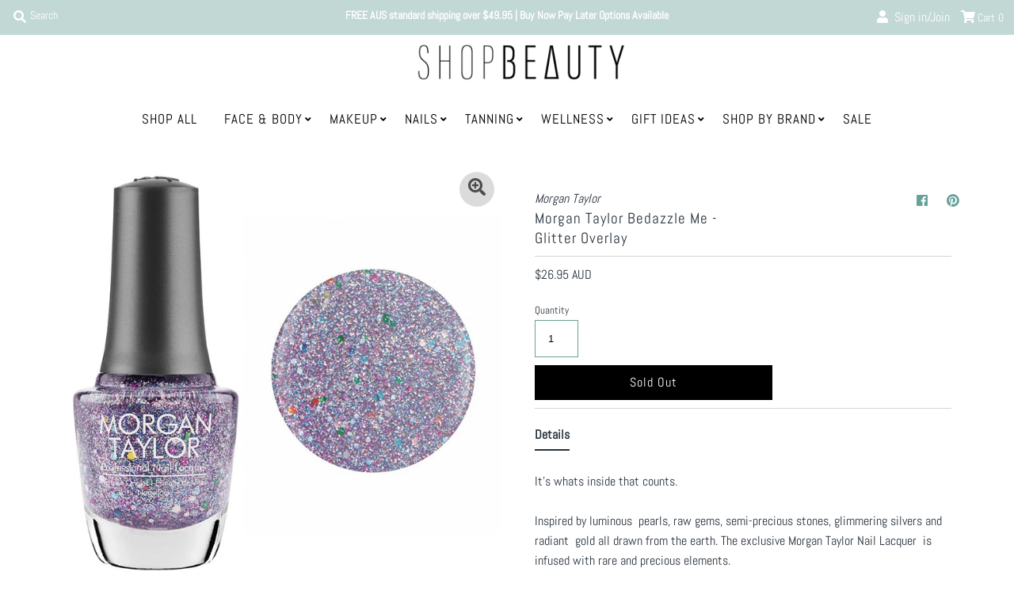

--- FILE ---
content_type: text/html; charset=utf-8
request_url: https://shopbeauty.com.au/products/morgan-taylor-bedazzle-me-glitter-overlay
body_size: 37224
content:
<!DOCTYPE html>
<!--[if lt IE 7 ]><html class="ie ie6" lang="en"> <![endif]-->
<!--[if IE 7 ]><html class="ie ie7" lang="en"> <![endif]-->
<!--[if IE 8 ]><html class="ie ie8" lang="en"> <![endif]-->
<!--[if (gte IE 9)|!(IE)]><!--><html lang="en" class="no-js"> <!--<![endif]-->
<head>
  <!-- Google Tag Manager -->
<script>(function(w,d,s,l,i){w[l]=w[l]||[];w[l].push({'gtm.start':
new Date().getTime(),event:'gtm.js'});var f=d.getElementsByTagName(s)[0],
j=d.createElement(s),dl=l!='dataLayer'?'&l='+l:'';j.async=true;j.src=
'https://www.googletagmanager.com/gtm.js?id='+i+dl;f.parentNode.insertBefore(j,f);
})(window,document,'script','dataLayer','GTM-5MBSGT3');</script>
<!-- End Google Tag Manager -->

  <!-- Global site tag (gtag.js) - Google Analytics -->
  <script async src="https://www.googletagmanager.com/gtag/js?id=G-7T3JBY4YJJ"></script>
  <script>
  window.dataLayer = window.dataLayer || [];
  function gtag(){dataLayer.push(arguments);}
  gtag('js', new Date());

  gtag('config', 'G-7T3JBY4YJJ');
  </script>
 

  <meta charset="utf-8" />
  



  

















  


   


   


  


     


  














    


 


   


 







































<!-- Meta
================================================== -->
  <title>
    Morgan Taylor Bedazzle Me - Glitter Overlay &ndash; Shop Beauty
  </title>
  
    <meta name="description" content="It’s whats inside that counts.Inspired by luminous  pearls, raw gems, semi-precious stones, glimmering silvers and radiant  gold all drawn from the earth. The exclusive Morgan Taylor Nail Lacquer  is infused with rare and precious elements.All pigments are  saturated, pure and finely milled for luminous metallics, neve" />
  
  <link rel="canonical" href="https://shopbeauty.com.au/products/morgan-taylor-bedazzle-me-glitter-overlay" />
  

  <meta property="og:type" content="product">
  <meta property="og:title" content="Morgan Taylor Bedazzle Me - Glitter Overlay">
  <meta property="og:url" content="https://shopbeauty.com.au/products/morgan-taylor-bedazzle-me-glitter-overlay">
  <meta property="og:description" content="It’s whats inside that counts.Inspired by luminous  pearls, raw gems, semi-precious stones, glimmering silvers and radiant  gold all drawn from the earth. The exclusive Morgan Taylor Nail Lacquer  is infused with rare and precious elements.All pigments are  saturated, pure and finely milled for luminous metallics, never before  seen shimmers, decadent Cremes, stunning sheers and more glistening  glitters.The pay-off is smooth, even, long-lasting color with a gorgeous professional finish. In our commitment to the professional and as a worldwide leader in the  nail industry we recognize the importance of a globally compliant nail  lacquer that is free of Formaldehyde, Toluene, and DBP.">
  
    <meta property="og:image" content="http://shopbeauty.com.au/cdn/shop/products/3110352-Morgan-Tarlor-Bedazzle-Me_800x.jpg?v=1660519457">
    <meta property="og:image:secure_url" content="https://shopbeauty.com.au/cdn/shopifycloud/storefront/assets/no-image-2048-a2addb12_grande.gif">
  
  <meta property="og:price:amount" content="26.95">
  <meta property="og:price:currency" content="AUD">

<meta property="og:site_name" content="Shop Beauty">



  <meta name="twitter:card" content="summary">


  <meta name="twitter:site" content="@">


  <meta name="twitter:title" content="Morgan Taylor Bedazzle Me - Glitter Overlay">
  <meta name="twitter:description" content="It’s whats inside that counts.Inspired by luminous  pearls, raw gems, semi-precious stones, glimmering silvers and radiant  gold all drawn from the earth. The exclusive Morgan Taylor Nail Lacquer  is "><meta name="twitter:card" content="//shopbeauty.com.au/cdn/shopifycloud/storefront/assets/no-image-2048-a2addb12_1024x.gif">
    <meta name="twitter:image" content="//shopbeauty.com.au/cdn/shopifycloud/storefront/assets/no-image-2048-a2addb12_1024x.gif"><meta name="twitter:image:width" content="480">
  <meta name="twitter:image:height" content="480">



<!-- CSS
================================================== -->
  <link href="//shopbeauty.com.au/cdn/shop/t/16/assets/stylesheet.css?v=53748946608177794091760504360" rel="stylesheet" type="text/css" media="all" />

<!-- JS
================================================== -->
  <script src="//ajax.googleapis.com/ajax/libs/jquery/2.2.4/jquery.min.js" type="text/javascript"></script>
  <script src="//shopbeauty.com.au/cdn/shop/t/16/assets/eventemitter3.min.js?v=27939738353326123541614549822" type="text/javascript"></script>
  <script src="//shopbeauty.com.au/cdn/shop/t/16/assets/theme.js?v=129025422958662946881700785536" type="text/javascript"></script>
  <script src="//shopbeauty.com.au/cdn/shopifycloud/storefront/assets/themes_support/option_selection-b017cd28.js" type="text/javascript"></script>

  <meta name="viewport" content="width=device-width, initial-scale=1, maximum-scale=1">
  <meta name="google-site-verification" content="hO-V2V_wY9LNNSGmfcEklzuW85bPxYk2ShW-8Xhl9G0" />
  <meta name="google-site-verification" content="92BfNPQNsCdhuNDQObrkLPzg7uPchibJggsjz_BezcI" />
  <meta name="facebook-domain-verification" content="8mx4luzmt31xaleysv164jd54vnlhw" />

<!-- Favicons
================================================== -->
  
    <link rel="shortcut icon" href="//shopbeauty.com.au/cdn/shop/files/SHOPBEAUTY-LOGO-Favicon-50x50px-BW-Transparent_32x32.png?v=1614289016" type="image/png" />
  
  

  <script>window.performance && window.performance.mark && window.performance.mark('shopify.content_for_header.start');</script><meta id="shopify-digital-wallet" name="shopify-digital-wallet" content="/41955590308/digital_wallets/dialog">
<meta name="shopify-checkout-api-token" content="3dd746c85bce4398da7419b5b46b9bc2">
<meta id="in-context-paypal-metadata" data-shop-id="41955590308" data-venmo-supported="false" data-environment="production" data-locale="en_US" data-paypal-v4="true" data-currency="AUD">
<link rel="alternate" type="application/json+oembed" href="https://shopbeauty.com.au/products/morgan-taylor-bedazzle-me-glitter-overlay.oembed">
<script async="async" src="/checkouts/internal/preloads.js?locale=en-AU"></script>
<link rel="preconnect" href="https://shop.app" crossorigin="anonymous">
<script async="async" src="https://shop.app/checkouts/internal/preloads.js?locale=en-AU&shop_id=41955590308" crossorigin="anonymous"></script>
<script id="apple-pay-shop-capabilities" type="application/json">{"shopId":41955590308,"countryCode":"AU","currencyCode":"AUD","merchantCapabilities":["supports3DS"],"merchantId":"gid:\/\/shopify\/Shop\/41955590308","merchantName":"Shop Beauty","requiredBillingContactFields":["postalAddress","email"],"requiredShippingContactFields":["postalAddress","email"],"shippingType":"shipping","supportedNetworks":["visa","masterCard","amex","jcb"],"total":{"type":"pending","label":"Shop Beauty","amount":"1.00"},"shopifyPaymentsEnabled":true,"supportsSubscriptions":true}</script>
<script id="shopify-features" type="application/json">{"accessToken":"3dd746c85bce4398da7419b5b46b9bc2","betas":["rich-media-storefront-analytics"],"domain":"shopbeauty.com.au","predictiveSearch":true,"shopId":41955590308,"locale":"en"}</script>
<script>var Shopify = Shopify || {};
Shopify.shop = "avrybeauty-com-au.myshopify.com";
Shopify.locale = "en";
Shopify.currency = {"active":"AUD","rate":"1.0"};
Shopify.country = "AU";
Shopify.theme = {"name":"v1.0.2 | CDSD-16555 | FB Meta Tag","id":120297750692,"schema_name":"Mr Parker","schema_version":"7.3","theme_store_id":567,"role":"main"};
Shopify.theme.handle = "null";
Shopify.theme.style = {"id":null,"handle":null};
Shopify.cdnHost = "shopbeauty.com.au/cdn";
Shopify.routes = Shopify.routes || {};
Shopify.routes.root = "/";</script>
<script type="module">!function(o){(o.Shopify=o.Shopify||{}).modules=!0}(window);</script>
<script>!function(o){function n(){var o=[];function n(){o.push(Array.prototype.slice.apply(arguments))}return n.q=o,n}var t=o.Shopify=o.Shopify||{};t.loadFeatures=n(),t.autoloadFeatures=n()}(window);</script>
<script>
  window.ShopifyPay = window.ShopifyPay || {};
  window.ShopifyPay.apiHost = "shop.app\/pay";
  window.ShopifyPay.redirectState = null;
</script>
<script id="shop-js-analytics" type="application/json">{"pageType":"product"}</script>
<script defer="defer" async type="module" src="//shopbeauty.com.au/cdn/shopifycloud/shop-js/modules/v2/client.init-shop-cart-sync_BdyHc3Nr.en.esm.js"></script>
<script defer="defer" async type="module" src="//shopbeauty.com.au/cdn/shopifycloud/shop-js/modules/v2/chunk.common_Daul8nwZ.esm.js"></script>
<script type="module">
  await import("//shopbeauty.com.au/cdn/shopifycloud/shop-js/modules/v2/client.init-shop-cart-sync_BdyHc3Nr.en.esm.js");
await import("//shopbeauty.com.au/cdn/shopifycloud/shop-js/modules/v2/chunk.common_Daul8nwZ.esm.js");

  window.Shopify.SignInWithShop?.initShopCartSync?.({"fedCMEnabled":true,"windoidEnabled":true});

</script>
<script>
  window.Shopify = window.Shopify || {};
  if (!window.Shopify.featureAssets) window.Shopify.featureAssets = {};
  window.Shopify.featureAssets['shop-js'] = {"shop-cart-sync":["modules/v2/client.shop-cart-sync_QYOiDySF.en.esm.js","modules/v2/chunk.common_Daul8nwZ.esm.js"],"init-fed-cm":["modules/v2/client.init-fed-cm_DchLp9rc.en.esm.js","modules/v2/chunk.common_Daul8nwZ.esm.js"],"shop-button":["modules/v2/client.shop-button_OV7bAJc5.en.esm.js","modules/v2/chunk.common_Daul8nwZ.esm.js"],"init-windoid":["modules/v2/client.init-windoid_DwxFKQ8e.en.esm.js","modules/v2/chunk.common_Daul8nwZ.esm.js"],"shop-cash-offers":["modules/v2/client.shop-cash-offers_DWtL6Bq3.en.esm.js","modules/v2/chunk.common_Daul8nwZ.esm.js","modules/v2/chunk.modal_CQq8HTM6.esm.js"],"shop-toast-manager":["modules/v2/client.shop-toast-manager_CX9r1SjA.en.esm.js","modules/v2/chunk.common_Daul8nwZ.esm.js"],"init-shop-email-lookup-coordinator":["modules/v2/client.init-shop-email-lookup-coordinator_UhKnw74l.en.esm.js","modules/v2/chunk.common_Daul8nwZ.esm.js"],"pay-button":["modules/v2/client.pay-button_DzxNnLDY.en.esm.js","modules/v2/chunk.common_Daul8nwZ.esm.js"],"avatar":["modules/v2/client.avatar_BTnouDA3.en.esm.js"],"init-shop-cart-sync":["modules/v2/client.init-shop-cart-sync_BdyHc3Nr.en.esm.js","modules/v2/chunk.common_Daul8nwZ.esm.js"],"shop-login-button":["modules/v2/client.shop-login-button_D8B466_1.en.esm.js","modules/v2/chunk.common_Daul8nwZ.esm.js","modules/v2/chunk.modal_CQq8HTM6.esm.js"],"init-customer-accounts-sign-up":["modules/v2/client.init-customer-accounts-sign-up_C8fpPm4i.en.esm.js","modules/v2/client.shop-login-button_D8B466_1.en.esm.js","modules/v2/chunk.common_Daul8nwZ.esm.js","modules/v2/chunk.modal_CQq8HTM6.esm.js"],"init-shop-for-new-customer-accounts":["modules/v2/client.init-shop-for-new-customer-accounts_CVTO0Ztu.en.esm.js","modules/v2/client.shop-login-button_D8B466_1.en.esm.js","modules/v2/chunk.common_Daul8nwZ.esm.js","modules/v2/chunk.modal_CQq8HTM6.esm.js"],"init-customer-accounts":["modules/v2/client.init-customer-accounts_dRgKMfrE.en.esm.js","modules/v2/client.shop-login-button_D8B466_1.en.esm.js","modules/v2/chunk.common_Daul8nwZ.esm.js","modules/v2/chunk.modal_CQq8HTM6.esm.js"],"shop-follow-button":["modules/v2/client.shop-follow-button_CkZpjEct.en.esm.js","modules/v2/chunk.common_Daul8nwZ.esm.js","modules/v2/chunk.modal_CQq8HTM6.esm.js"],"lead-capture":["modules/v2/client.lead-capture_BntHBhfp.en.esm.js","modules/v2/chunk.common_Daul8nwZ.esm.js","modules/v2/chunk.modal_CQq8HTM6.esm.js"],"checkout-modal":["modules/v2/client.checkout-modal_CfxcYbTm.en.esm.js","modules/v2/chunk.common_Daul8nwZ.esm.js","modules/v2/chunk.modal_CQq8HTM6.esm.js"],"shop-login":["modules/v2/client.shop-login_Da4GZ2H6.en.esm.js","modules/v2/chunk.common_Daul8nwZ.esm.js","modules/v2/chunk.modal_CQq8HTM6.esm.js"],"payment-terms":["modules/v2/client.payment-terms_MV4M3zvL.en.esm.js","modules/v2/chunk.common_Daul8nwZ.esm.js","modules/v2/chunk.modal_CQq8HTM6.esm.js"]};
</script>
<script>(function() {
  var isLoaded = false;
  function asyncLoad() {
    if (isLoaded) return;
    isLoaded = true;
    var urls = ["https:\/\/tabs.stationmade.com\/registered-scripts\/tabs-by-station.js?shop=avrybeauty-com-au.myshopify.com","https:\/\/cdn.shopify.com\/s\/files\/1\/0419\/5559\/0308\/t\/16\/assets\/globo.formbuilder.init.js?v=1642979690\u0026shop=avrybeauty-com-au.myshopify.com"];
    for (var i = 0; i < urls.length; i++) {
      var s = document.createElement('script');
      s.type = 'text/javascript';
      s.async = true;
      s.src = urls[i];
      var x = document.getElementsByTagName('script')[0];
      x.parentNode.insertBefore(s, x);
    }
  };
  if(window.attachEvent) {
    window.attachEvent('onload', asyncLoad);
  } else {
    window.addEventListener('load', asyncLoad, false);
  }
})();</script>
<script id="__st">var __st={"a":41955590308,"offset":39600,"reqid":"c05dc87f-1b5f-4c29-bc24-6dfa24d1c17e-1769021380","pageurl":"shopbeauty.com.au\/products\/morgan-taylor-bedazzle-me-glitter-overlay","u":"26c3299a2a02","p":"product","rtyp":"product","rid":7402848616612};</script>
<script>window.ShopifyPaypalV4VisibilityTracking = true;</script>
<script id="captcha-bootstrap">!function(){'use strict';const t='contact',e='account',n='new_comment',o=[[t,t],['blogs',n],['comments',n],[t,'customer']],c=[[e,'customer_login'],[e,'guest_login'],[e,'recover_customer_password'],[e,'create_customer']],r=t=>t.map((([t,e])=>`form[action*='/${t}']:not([data-nocaptcha='true']) input[name='form_type'][value='${e}']`)).join(','),a=t=>()=>t?[...document.querySelectorAll(t)].map((t=>t.form)):[];function s(){const t=[...o],e=r(t);return a(e)}const i='password',u='form_key',d=['recaptcha-v3-token','g-recaptcha-response','h-captcha-response',i],f=()=>{try{return window.sessionStorage}catch{return}},m='__shopify_v',_=t=>t.elements[u];function p(t,e,n=!1){try{const o=window.sessionStorage,c=JSON.parse(o.getItem(e)),{data:r}=function(t){const{data:e,action:n}=t;return t[m]||n?{data:e,action:n}:{data:t,action:n}}(c);for(const[e,n]of Object.entries(r))t.elements[e]&&(t.elements[e].value=n);n&&o.removeItem(e)}catch(o){console.error('form repopulation failed',{error:o})}}const l='form_type',E='cptcha';function T(t){t.dataset[E]=!0}const w=window,h=w.document,L='Shopify',v='ce_forms',y='captcha';let A=!1;((t,e)=>{const n=(g='f06e6c50-85a8-45c8-87d0-21a2b65856fe',I='https://cdn.shopify.com/shopifycloud/storefront-forms-hcaptcha/ce_storefront_forms_captcha_hcaptcha.v1.5.2.iife.js',D={infoText:'Protected by hCaptcha',privacyText:'Privacy',termsText:'Terms'},(t,e,n)=>{const o=w[L][v],c=o.bindForm;if(c)return c(t,g,e,D).then(n);var r;o.q.push([[t,g,e,D],n]),r=I,A||(h.body.append(Object.assign(h.createElement('script'),{id:'captcha-provider',async:!0,src:r})),A=!0)});var g,I,D;w[L]=w[L]||{},w[L][v]=w[L][v]||{},w[L][v].q=[],w[L][y]=w[L][y]||{},w[L][y].protect=function(t,e){n(t,void 0,e),T(t)},Object.freeze(w[L][y]),function(t,e,n,w,h,L){const[v,y,A,g]=function(t,e,n){const i=e?o:[],u=t?c:[],d=[...i,...u],f=r(d),m=r(i),_=r(d.filter((([t,e])=>n.includes(e))));return[a(f),a(m),a(_),s()]}(w,h,L),I=t=>{const e=t.target;return e instanceof HTMLFormElement?e:e&&e.form},D=t=>v().includes(t);t.addEventListener('submit',(t=>{const e=I(t);if(!e)return;const n=D(e)&&!e.dataset.hcaptchaBound&&!e.dataset.recaptchaBound,o=_(e),c=g().includes(e)&&(!o||!o.value);(n||c)&&t.preventDefault(),c&&!n&&(function(t){try{if(!f())return;!function(t){const e=f();if(!e)return;const n=_(t);if(!n)return;const o=n.value;o&&e.removeItem(o)}(t);const e=Array.from(Array(32),(()=>Math.random().toString(36)[2])).join('');!function(t,e){_(t)||t.append(Object.assign(document.createElement('input'),{type:'hidden',name:u})),t.elements[u].value=e}(t,e),function(t,e){const n=f();if(!n)return;const o=[...t.querySelectorAll(`input[type='${i}']`)].map((({name:t})=>t)),c=[...d,...o],r={};for(const[a,s]of new FormData(t).entries())c.includes(a)||(r[a]=s);n.setItem(e,JSON.stringify({[m]:1,action:t.action,data:r}))}(t,e)}catch(e){console.error('failed to persist form',e)}}(e),e.submit())}));const S=(t,e)=>{t&&!t.dataset[E]&&(n(t,e.some((e=>e===t))),T(t))};for(const o of['focusin','change'])t.addEventListener(o,(t=>{const e=I(t);D(e)&&S(e,y())}));const B=e.get('form_key'),M=e.get(l),P=B&&M;t.addEventListener('DOMContentLoaded',(()=>{const t=y();if(P)for(const e of t)e.elements[l].value===M&&p(e,B);[...new Set([...A(),...v().filter((t=>'true'===t.dataset.shopifyCaptcha))])].forEach((e=>S(e,t)))}))}(h,new URLSearchParams(w.location.search),n,t,e,['guest_login'])})(!0,!0)}();</script>
<script integrity="sha256-4kQ18oKyAcykRKYeNunJcIwy7WH5gtpwJnB7kiuLZ1E=" data-source-attribution="shopify.loadfeatures" defer="defer" src="//shopbeauty.com.au/cdn/shopifycloud/storefront/assets/storefront/load_feature-a0a9edcb.js" crossorigin="anonymous"></script>
<script crossorigin="anonymous" defer="defer" src="//shopbeauty.com.au/cdn/shopifycloud/storefront/assets/shopify_pay/storefront-65b4c6d7.js?v=20250812"></script>
<script data-source-attribution="shopify.dynamic_checkout.dynamic.init">var Shopify=Shopify||{};Shopify.PaymentButton=Shopify.PaymentButton||{isStorefrontPortableWallets:!0,init:function(){window.Shopify.PaymentButton.init=function(){};var t=document.createElement("script");t.src="https://shopbeauty.com.au/cdn/shopifycloud/portable-wallets/latest/portable-wallets.en.js",t.type="module",document.head.appendChild(t)}};
</script>
<script data-source-attribution="shopify.dynamic_checkout.buyer_consent">
  function portableWalletsHideBuyerConsent(e){var t=document.getElementById("shopify-buyer-consent"),n=document.getElementById("shopify-subscription-policy-button");t&&n&&(t.classList.add("hidden"),t.setAttribute("aria-hidden","true"),n.removeEventListener("click",e))}function portableWalletsShowBuyerConsent(e){var t=document.getElementById("shopify-buyer-consent"),n=document.getElementById("shopify-subscription-policy-button");t&&n&&(t.classList.remove("hidden"),t.removeAttribute("aria-hidden"),n.addEventListener("click",e))}window.Shopify?.PaymentButton&&(window.Shopify.PaymentButton.hideBuyerConsent=portableWalletsHideBuyerConsent,window.Shopify.PaymentButton.showBuyerConsent=portableWalletsShowBuyerConsent);
</script>
<script data-source-attribution="shopify.dynamic_checkout.cart.bootstrap">document.addEventListener("DOMContentLoaded",(function(){function t(){return document.querySelector("shopify-accelerated-checkout-cart, shopify-accelerated-checkout")}if(t())Shopify.PaymentButton.init();else{new MutationObserver((function(e,n){t()&&(Shopify.PaymentButton.init(),n.disconnect())})).observe(document.body,{childList:!0,subtree:!0})}}));
</script>
<link id="shopify-accelerated-checkout-styles" rel="stylesheet" media="screen" href="https://shopbeauty.com.au/cdn/shopifycloud/portable-wallets/latest/accelerated-checkout-backwards-compat.css" crossorigin="anonymous">
<style id="shopify-accelerated-checkout-cart">
        #shopify-buyer-consent {
  margin-top: 1em;
  display: inline-block;
  width: 100%;
}

#shopify-buyer-consent.hidden {
  display: none;
}

#shopify-subscription-policy-button {
  background: none;
  border: none;
  padding: 0;
  text-decoration: underline;
  font-size: inherit;
  cursor: pointer;
}

#shopify-subscription-policy-button::before {
  box-shadow: none;
}

      </style>
<script id="sections-script" data-sections="product-recommendations" defer="defer" src="//shopbeauty.com.au/cdn/shop/t/16/compiled_assets/scripts.js?v=1446"></script>
<script>window.performance && window.performance.mark && window.performance.mark('shopify.content_for_header.end');</script>

  <script>
  !function(t,n){function o(n){var o=t.getElementsByTagName("script")[0],i=t.createElement("script");i.src=n,i.crossOrigin="",o.parentNode.insertBefore(i,o)}if(!n.isLoyaltyLion){window.loyaltylion=n,void 0===window.lion&&(window.lion=n),n.version=2,n.isLoyaltyLion=!0;var i=new Date,e=i.getFullYear().toString()+i.getMonth().toString()+i.getDate().toString();o("https://sdk.loyaltylion.net/static/2/loader.js?t="+e);var r=!1;n.init=function(t){if(r)throw new Error("Cannot call lion.init more than once");r=!0;var a=n._token=t.token;if(!a)throw new Error("Token must be supplied to lion.init");for(var l=[],s="_push configure bootstrap shutdown on removeListener authenticateCustomer".split(" "),c=0;c<s.length;c+=1)!function(t,n){t[n]=function(){l.push([n,Array.prototype.slice.call(arguments,0)])}}(n,s[c]);o("https://sdk.loyaltylion.net/sdk/start/"+a+".js?t="+e+i.getHours().toString()),n._initData=t,n._buffer=l}}}(document,window.loyaltylion||[]);

  
    
      loyaltylion.init({ token: "ee9d85970be9fe71debdda62678f4005" });
    
  
</script>
<script>
	var Globo = Globo || {};
    var globoFormbuilderRecaptchaInit = function(){};
    Globo.FormBuilder = Globo.FormBuilder || {};
    Globo.FormBuilder.url = "https://form.globosoftware.net";
    Globo.FormBuilder.shop = {
        settings : {
            reCaptcha : {
                siteKey : ''
            },
            hideWaterMark : false,
            encryptionFormId : true,
            copyright: 'Powered by Globo <a href="https://apps.shopify.com/form-builder-contact-form" target="_blank">Contact Form</a>',
            scrollTop: true
        },
        pricing:{
            features:{
                fileUpload : 2,
                removeCopyright : false,
                bulkOrderForm: false,
                cartForm: false,
            }
        },
        configuration: {
            money_format:  "${{amount}}"
        },
        encryption_form_id : true
    };
    Globo.FormBuilder.forms = [];

    
    Globo.FormBuilder.page = {
        title : document.title,
        href : window.location.href,
        type: "product"
    };
    Globo.FormBuilder.assetFormUrls = [];
            Globo.FormBuilder.assetFormUrls[69977] = "//shopbeauty.com.au/cdn/shop/t/16/assets/globo.formbuilder.data.69977.js?v=74171390855738461911643059218";
            
</script>

<link rel="preload" href="//shopbeauty.com.au/cdn/shop/t/16/assets/globo.formbuilder.css?v=41083919034925090011642979679" as="style" onload="this.onload=null;this.rel='stylesheet'">
<noscript><link rel="stylesheet" href="//shopbeauty.com.au/cdn/shop/t/16/assets/globo.formbuilder.css?v=41083919034925090011642979679"></noscript>
<link rel="stylesheet" href="//shopbeauty.com.au/cdn/shop/t/16/assets/globo.formbuilder.css?v=41083919034925090011642979679">


<script>
    Globo.FormBuilder.__webpack_public_path__ = "//shopbeauty.com.au/cdn/shop/t/16/assets/"
</script>
<script src="//shopbeauty.com.au/cdn/shop/t/16/assets/globo.formbuilder.index.js?v=125930821048355557591642979685" defer></script>

  <link href="//shopbeauty.com.au/cdn/shop/t/16/assets/shopstorm-apps.scss.css?v=78144829907206888501644539816" rel="stylesheet" type="text/css" media="all" />
  <script async src="https://app-cdn.productcustomizer.com/assets/storefront/product-customizer-v2-7a947db4b8ccdea29d3c7ba133b8b0772622fea3a73b473997357e4d12e8aa8e.js?shop=avrybeauty-com-au.myshopify.com" type="text/javascript"></script>

        <!-- SlideRule Script Start -->
        <script name="sliderule-tracking" data-ot-ignore>
(function(){
	slideruleData = {
    "version":"v0.0.1",
    "referralExclusion":"/(paypal|visa|MasterCard|clicksafe|arcot\.com|geschuetzteinkaufen|checkout\.shopify\.com|checkout\.rechargeapps\.com|portal\.afterpay\.com|payfort)/",
    "googleSignals":true,
    "anonymizeIp":true,
    "productClicks":true,
    "persistentUserId":true,
    "hideBranding":false,
    "ecommerce":{"currencyCode":"AUD",
    "impressions":[]},
    "pageType":"product",
	"destinations":{"google_analytics_4":{"measurementIds":["G-E2EM14MBBN"]}},
    "cookieUpdate":true
	}

	
		slideruleData.themeMode = "live"
	

	


	
	})();
</script>
<script async type="text/javascript" src=https://files.slideruletools.com/eluredils-g.js></script>
        <!-- SlideRule Script End -->
        
<script type="text/javascript">
    (function(c,l,a,r,i,t,y){
        c[a]=c[a]||function(){(c[a].q=c[a].q||[]).push(arguments)};
        t=l.createElement(r);t.async=1;t.src="https://www.clarity.ms/tag/"+i;
        y=l.getElementsByTagName(r)[0];y.parentNode.insertBefore(t,y);
    })(window, document, "clarity", "script", "spduy8lb0g");
</script>      

<!-- BEGIN app block: shopify://apps/microsoft-clarity/blocks/brandAgents_js/31c3d126-8116-4b4a-8ba1-baeda7c4aeea -->



<script type="text/javascript">
  (function(d){
      var s = d.createElement('script');
      s.async = true;
      s.src = "https://adsagentclientafd-b7hqhjdrf3fpeqh2.b01.azurefd.net/frontendInjection.js";
      var firstScript = d.getElementsByTagName('script')[0];
      firstScript.parentNode.insertBefore(s, firstScript);
  })(document);
</script>



<!-- END app block --><!-- BEGIN app block: shopify://apps/microsoft-clarity/blocks/clarity_js/31c3d126-8116-4b4a-8ba1-baeda7c4aeea -->
<script type="text/javascript">
  (function (c, l, a, r, i, t, y) {
    c[a] = c[a] || function () { (c[a].q = c[a].q || []).push(arguments); };
    t = l.createElement(r); t.async = 1; t.src = "https://www.clarity.ms/tag/" + i + "?ref=shopify";
    y = l.getElementsByTagName(r)[0]; y.parentNode.insertBefore(t, y);

    c.Shopify.loadFeatures([{ name: "consent-tracking-api", version: "0.1" }], error => {
      if (error) {
        console.error("Error loading Shopify features:", error);
        return;
      }

      c[a]('consentv2', {
        ad_Storage: c.Shopify.customerPrivacy.marketingAllowed() ? "granted" : "denied",
        analytics_Storage: c.Shopify.customerPrivacy.analyticsProcessingAllowed() ? "granted" : "denied",
      });
    });

    l.addEventListener("visitorConsentCollected", function (e) {
      c[a]('consentv2', {
        ad_Storage: e.detail.marketingAllowed ? "granted" : "denied",
        analytics_Storage: e.detail.analyticsAllowed ? "granted" : "denied",
      });
    });
  })(window, document, "clarity", "script", "spduy8lb0g");
</script>



<!-- END app block --><!-- BEGIN app block: shopify://apps/powerful-form-builder/blocks/app-embed/e4bcb1eb-35b2-42e6-bc37-bfe0e1542c9d --><script type="text/javascript" hs-ignore data-cookieconsent="ignore">
  var Globo = Globo || {};
  var globoFormbuilderRecaptchaInit = function(){};
  var globoFormbuilderHcaptchaInit = function(){};
  window.Globo.FormBuilder = window.Globo.FormBuilder || {};
  window.Globo.FormBuilder.shop = {"configuration":{"money_format":"${{amount}}"},"pricing":{"features":{"bulkOrderForm":false,"cartForm":false,"fileUpload":2,"removeCopyright":false,"restrictedEmailDomains":false,"metrics":false}},"settings":{"copyright":"Powered by Globo <a href=\"https://apps.shopify.com/form-builder-contact-form\" target=\"_blank\">Contact Form</a>","hideWaterMark":false,"reCaptcha":{"recaptchaType":"v2","siteKey":false,"languageCode":"en"},"hCaptcha":{"siteKey":false},"scrollTop":false,"customCssCode":"","customCssEnabled":false,"additionalColumns":[]},"encryption_form_id":1,"url":"https://form.globosoftware.net/","CDN_URL":"https://dxo9oalx9qc1s.cloudfront.net"};

  if(window.Globo.FormBuilder.shop.settings.customCssEnabled && window.Globo.FormBuilder.shop.settings.customCssCode){
    const customStyle = document.createElement('style');
    customStyle.type = 'text/css';
    customStyle.innerHTML = window.Globo.FormBuilder.shop.settings.customCssCode;
    document.head.appendChild(customStyle);
  }

  window.Globo.FormBuilder.forms = [];

  
  window.Globo.FormBuilder.url = window.Globo.FormBuilder.shop.url;
  window.Globo.FormBuilder.CDN_URL = window.Globo.FormBuilder.shop.CDN_URL ?? window.Globo.FormBuilder.shop.url;
  window.Globo.FormBuilder.themeOs20 = true;
  window.Globo.FormBuilder.searchProductByJson = true;
  
  
  window.Globo.FormBuilder.__webpack_public_path_2__ = "https://cdn.shopify.com/extensions/019bde9b-ec85-74c8-a198-8278afe00c90/powerful-form-builder-274/assets/";Globo.FormBuilder.page = {
    href : window.location.href,
    type: "product"
  };
  Globo.FormBuilder.page.title = document.title

  
    Globo.FormBuilder.product= {
      title : 'Morgan Taylor Bedazzle Me - Glitter Overlay',
      type : 'Nails',
      vendor : 'Morgan Taylor',
      url : window.location.href
    }
  
  if(window.AVADA_SPEED_WHITELIST){
    const pfbs_w = new RegExp("powerful-form-builder", 'i')
    if(Array.isArray(window.AVADA_SPEED_WHITELIST)){
      window.AVADA_SPEED_WHITELIST.push(pfbs_w)
    }else{
      window.AVADA_SPEED_WHITELIST = [pfbs_w]
    }
  }

  Globo.FormBuilder.shop.configuration = Globo.FormBuilder.shop.configuration || {};
  Globo.FormBuilder.shop.configuration.money_format = "${{amount}}";
</script>
<script src="https://cdn.shopify.com/extensions/019bde9b-ec85-74c8-a198-8278afe00c90/powerful-form-builder-274/assets/globo.formbuilder.index.js" defer="defer" data-cookieconsent="ignore"></script>




<!-- END app block --><link href="https://monorail-edge.shopifysvc.com" rel="dns-prefetch">
<script>(function(){if ("sendBeacon" in navigator && "performance" in window) {try {var session_token_from_headers = performance.getEntriesByType('navigation')[0].serverTiming.find(x => x.name == '_s').description;} catch {var session_token_from_headers = undefined;}var session_cookie_matches = document.cookie.match(/_shopify_s=([^;]*)/);var session_token_from_cookie = session_cookie_matches && session_cookie_matches.length === 2 ? session_cookie_matches[1] : "";var session_token = session_token_from_headers || session_token_from_cookie || "";function handle_abandonment_event(e) {var entries = performance.getEntries().filter(function(entry) {return /monorail-edge.shopifysvc.com/.test(entry.name);});if (!window.abandonment_tracked && entries.length === 0) {window.abandonment_tracked = true;var currentMs = Date.now();var navigation_start = performance.timing.navigationStart;var payload = {shop_id: 41955590308,url: window.location.href,navigation_start,duration: currentMs - navigation_start,session_token,page_type: "product"};window.navigator.sendBeacon("https://monorail-edge.shopifysvc.com/v1/produce", JSON.stringify({schema_id: "online_store_buyer_site_abandonment/1.1",payload: payload,metadata: {event_created_at_ms: currentMs,event_sent_at_ms: currentMs}}));}}window.addEventListener('pagehide', handle_abandonment_event);}}());</script>
<script id="web-pixels-manager-setup">(function e(e,d,r,n,o){if(void 0===o&&(o={}),!Boolean(null===(a=null===(i=window.Shopify)||void 0===i?void 0:i.analytics)||void 0===a?void 0:a.replayQueue)){var i,a;window.Shopify=window.Shopify||{};var t=window.Shopify;t.analytics=t.analytics||{};var s=t.analytics;s.replayQueue=[],s.publish=function(e,d,r){return s.replayQueue.push([e,d,r]),!0};try{self.performance.mark("wpm:start")}catch(e){}var l=function(){var e={modern:/Edge?\/(1{2}[4-9]|1[2-9]\d|[2-9]\d{2}|\d{4,})\.\d+(\.\d+|)|Firefox\/(1{2}[4-9]|1[2-9]\d|[2-9]\d{2}|\d{4,})\.\d+(\.\d+|)|Chrom(ium|e)\/(9{2}|\d{3,})\.\d+(\.\d+|)|(Maci|X1{2}).+ Version\/(15\.\d+|(1[6-9]|[2-9]\d|\d{3,})\.\d+)([,.]\d+|)( \(\w+\)|)( Mobile\/\w+|) Safari\/|Chrome.+OPR\/(9{2}|\d{3,})\.\d+\.\d+|(CPU[ +]OS|iPhone[ +]OS|CPU[ +]iPhone|CPU IPhone OS|CPU iPad OS)[ +]+(15[._]\d+|(1[6-9]|[2-9]\d|\d{3,})[._]\d+)([._]\d+|)|Android:?[ /-](13[3-9]|1[4-9]\d|[2-9]\d{2}|\d{4,})(\.\d+|)(\.\d+|)|Android.+Firefox\/(13[5-9]|1[4-9]\d|[2-9]\d{2}|\d{4,})\.\d+(\.\d+|)|Android.+Chrom(ium|e)\/(13[3-9]|1[4-9]\d|[2-9]\d{2}|\d{4,})\.\d+(\.\d+|)|SamsungBrowser\/([2-9]\d|\d{3,})\.\d+/,legacy:/Edge?\/(1[6-9]|[2-9]\d|\d{3,})\.\d+(\.\d+|)|Firefox\/(5[4-9]|[6-9]\d|\d{3,})\.\d+(\.\d+|)|Chrom(ium|e)\/(5[1-9]|[6-9]\d|\d{3,})\.\d+(\.\d+|)([\d.]+$|.*Safari\/(?![\d.]+ Edge\/[\d.]+$))|(Maci|X1{2}).+ Version\/(10\.\d+|(1[1-9]|[2-9]\d|\d{3,})\.\d+)([,.]\d+|)( \(\w+\)|)( Mobile\/\w+|) Safari\/|Chrome.+OPR\/(3[89]|[4-9]\d|\d{3,})\.\d+\.\d+|(CPU[ +]OS|iPhone[ +]OS|CPU[ +]iPhone|CPU IPhone OS|CPU iPad OS)[ +]+(10[._]\d+|(1[1-9]|[2-9]\d|\d{3,})[._]\d+)([._]\d+|)|Android:?[ /-](13[3-9]|1[4-9]\d|[2-9]\d{2}|\d{4,})(\.\d+|)(\.\d+|)|Mobile Safari.+OPR\/([89]\d|\d{3,})\.\d+\.\d+|Android.+Firefox\/(13[5-9]|1[4-9]\d|[2-9]\d{2}|\d{4,})\.\d+(\.\d+|)|Android.+Chrom(ium|e)\/(13[3-9]|1[4-9]\d|[2-9]\d{2}|\d{4,})\.\d+(\.\d+|)|Android.+(UC? ?Browser|UCWEB|U3)[ /]?(15\.([5-9]|\d{2,})|(1[6-9]|[2-9]\d|\d{3,})\.\d+)\.\d+|SamsungBrowser\/(5\.\d+|([6-9]|\d{2,})\.\d+)|Android.+MQ{2}Browser\/(14(\.(9|\d{2,})|)|(1[5-9]|[2-9]\d|\d{3,})(\.\d+|))(\.\d+|)|K[Aa][Ii]OS\/(3\.\d+|([4-9]|\d{2,})\.\d+)(\.\d+|)/},d=e.modern,r=e.legacy,n=navigator.userAgent;return n.match(d)?"modern":n.match(r)?"legacy":"unknown"}(),u="modern"===l?"modern":"legacy",c=(null!=n?n:{modern:"",legacy:""})[u],f=function(e){return[e.baseUrl,"/wpm","/b",e.hashVersion,"modern"===e.buildTarget?"m":"l",".js"].join("")}({baseUrl:d,hashVersion:r,buildTarget:u}),m=function(e){var d=e.version,r=e.bundleTarget,n=e.surface,o=e.pageUrl,i=e.monorailEndpoint;return{emit:function(e){var a=e.status,t=e.errorMsg,s=(new Date).getTime(),l=JSON.stringify({metadata:{event_sent_at_ms:s},events:[{schema_id:"web_pixels_manager_load/3.1",payload:{version:d,bundle_target:r,page_url:o,status:a,surface:n,error_msg:t},metadata:{event_created_at_ms:s}}]});if(!i)return console&&console.warn&&console.warn("[Web Pixels Manager] No Monorail endpoint provided, skipping logging."),!1;try{return self.navigator.sendBeacon.bind(self.navigator)(i,l)}catch(e){}var u=new XMLHttpRequest;try{return u.open("POST",i,!0),u.setRequestHeader("Content-Type","text/plain"),u.send(l),!0}catch(e){return console&&console.warn&&console.warn("[Web Pixels Manager] Got an unhandled error while logging to Monorail."),!1}}}}({version:r,bundleTarget:l,surface:e.surface,pageUrl:self.location.href,monorailEndpoint:e.monorailEndpoint});try{o.browserTarget=l,function(e){var d=e.src,r=e.async,n=void 0===r||r,o=e.onload,i=e.onerror,a=e.sri,t=e.scriptDataAttributes,s=void 0===t?{}:t,l=document.createElement("script"),u=document.querySelector("head"),c=document.querySelector("body");if(l.async=n,l.src=d,a&&(l.integrity=a,l.crossOrigin="anonymous"),s)for(var f in s)if(Object.prototype.hasOwnProperty.call(s,f))try{l.dataset[f]=s[f]}catch(e){}if(o&&l.addEventListener("load",o),i&&l.addEventListener("error",i),u)u.appendChild(l);else{if(!c)throw new Error("Did not find a head or body element to append the script");c.appendChild(l)}}({src:f,async:!0,onload:function(){if(!function(){var e,d;return Boolean(null===(d=null===(e=window.Shopify)||void 0===e?void 0:e.analytics)||void 0===d?void 0:d.initialized)}()){var d=window.webPixelsManager.init(e)||void 0;if(d){var r=window.Shopify.analytics;r.replayQueue.forEach((function(e){var r=e[0],n=e[1],o=e[2];d.publishCustomEvent(r,n,o)})),r.replayQueue=[],r.publish=d.publishCustomEvent,r.visitor=d.visitor,r.initialized=!0}}},onerror:function(){return m.emit({status:"failed",errorMsg:"".concat(f," has failed to load")})},sri:function(e){var d=/^sha384-[A-Za-z0-9+/=]+$/;return"string"==typeof e&&d.test(e)}(c)?c:"",scriptDataAttributes:o}),m.emit({status:"loading"})}catch(e){m.emit({status:"failed",errorMsg:(null==e?void 0:e.message)||"Unknown error"})}}})({shopId: 41955590308,storefrontBaseUrl: "https://shopbeauty.com.au",extensionsBaseUrl: "https://extensions.shopifycdn.com/cdn/shopifycloud/web-pixels-manager",monorailEndpoint: "https://monorail-edge.shopifysvc.com/unstable/produce_batch",surface: "storefront-renderer",enabledBetaFlags: ["2dca8a86"],webPixelsConfigList: [{"id":"1749221739","configuration":"{\"projectId\":\"spduy8lb0g\"}","eventPayloadVersion":"v1","runtimeContext":"STRICT","scriptVersion":"cf1781658ed156031118fc4bbc2ed159","type":"APP","apiClientId":240074326017,"privacyPurposes":[],"capabilities":["advanced_dom_events"],"dataSharingAdjustments":{"protectedCustomerApprovalScopes":["read_customer_personal_data"]}},{"id":"shopify-app-pixel","configuration":"{}","eventPayloadVersion":"v1","runtimeContext":"STRICT","scriptVersion":"0450","apiClientId":"shopify-pixel","type":"APP","privacyPurposes":["ANALYTICS","MARKETING"]},{"id":"shopify-custom-pixel","eventPayloadVersion":"v1","runtimeContext":"LAX","scriptVersion":"0450","apiClientId":"shopify-pixel","type":"CUSTOM","privacyPurposes":["ANALYTICS","MARKETING"]}],isMerchantRequest: false,initData: {"shop":{"name":"Shop Beauty","paymentSettings":{"currencyCode":"AUD"},"myshopifyDomain":"avrybeauty-com-au.myshopify.com","countryCode":"AU","storefrontUrl":"https:\/\/shopbeauty.com.au"},"customer":null,"cart":null,"checkout":null,"productVariants":[{"price":{"amount":26.95,"currencyCode":"AUD"},"product":{"title":"Morgan Taylor Bedazzle Me - Glitter Overlay","vendor":"Morgan Taylor","id":"7402848616612","untranslatedTitle":"Morgan Taylor Bedazzle Me - Glitter Overlay","url":"\/products\/morgan-taylor-bedazzle-me-glitter-overlay","type":"Nails"},"id":"42589494870180","image":{"src":"\/\/shopbeauty.com.au\/cdn\/shop\/products\/3110352-Morgan-Tarlor-Bedazzle-Me.jpg?v=1660519457"},"sku":"3110352","title":"Default Title","untranslatedTitle":"Default Title"}],"purchasingCompany":null},},"https://shopbeauty.com.au/cdn","fcfee988w5aeb613cpc8e4bc33m6693e112",{"modern":"","legacy":""},{"shopId":"41955590308","storefrontBaseUrl":"https:\/\/shopbeauty.com.au","extensionBaseUrl":"https:\/\/extensions.shopifycdn.com\/cdn\/shopifycloud\/web-pixels-manager","surface":"storefront-renderer","enabledBetaFlags":"[\"2dca8a86\"]","isMerchantRequest":"false","hashVersion":"fcfee988w5aeb613cpc8e4bc33m6693e112","publish":"custom","events":"[[\"page_viewed\",{}],[\"product_viewed\",{\"productVariant\":{\"price\":{\"amount\":26.95,\"currencyCode\":\"AUD\"},\"product\":{\"title\":\"Morgan Taylor Bedazzle Me - Glitter Overlay\",\"vendor\":\"Morgan Taylor\",\"id\":\"7402848616612\",\"untranslatedTitle\":\"Morgan Taylor Bedazzle Me - Glitter Overlay\",\"url\":\"\/products\/morgan-taylor-bedazzle-me-glitter-overlay\",\"type\":\"Nails\"},\"id\":\"42589494870180\",\"image\":{\"src\":\"\/\/shopbeauty.com.au\/cdn\/shop\/products\/3110352-Morgan-Tarlor-Bedazzle-Me.jpg?v=1660519457\"},\"sku\":\"3110352\",\"title\":\"Default Title\",\"untranslatedTitle\":\"Default Title\"}}]]"});</script><script>
  window.ShopifyAnalytics = window.ShopifyAnalytics || {};
  window.ShopifyAnalytics.meta = window.ShopifyAnalytics.meta || {};
  window.ShopifyAnalytics.meta.currency = 'AUD';
  var meta = {"product":{"id":7402848616612,"gid":"gid:\/\/shopify\/Product\/7402848616612","vendor":"Morgan Taylor","type":"Nails","handle":"morgan-taylor-bedazzle-me-glitter-overlay","variants":[{"id":42589494870180,"price":2695,"name":"Morgan Taylor Bedazzle Me - Glitter Overlay","public_title":null,"sku":"3110352"}],"remote":false},"page":{"pageType":"product","resourceType":"product","resourceId":7402848616612,"requestId":"c05dc87f-1b5f-4c29-bc24-6dfa24d1c17e-1769021380"}};
  for (var attr in meta) {
    window.ShopifyAnalytics.meta[attr] = meta[attr];
  }
</script>
<script class="analytics">
  (function () {
    var customDocumentWrite = function(content) {
      var jquery = null;

      if (window.jQuery) {
        jquery = window.jQuery;
      } else if (window.Checkout && window.Checkout.$) {
        jquery = window.Checkout.$;
      }

      if (jquery) {
        jquery('body').append(content);
      }
    };

    var hasLoggedConversion = function(token) {
      if (token) {
        return document.cookie.indexOf('loggedConversion=' + token) !== -1;
      }
      return false;
    }

    var setCookieIfConversion = function(token) {
      if (token) {
        var twoMonthsFromNow = new Date(Date.now());
        twoMonthsFromNow.setMonth(twoMonthsFromNow.getMonth() + 2);

        document.cookie = 'loggedConversion=' + token + '; expires=' + twoMonthsFromNow;
      }
    }

    var trekkie = window.ShopifyAnalytics.lib = window.trekkie = window.trekkie || [];
    if (trekkie.integrations) {
      return;
    }
    trekkie.methods = [
      'identify',
      'page',
      'ready',
      'track',
      'trackForm',
      'trackLink'
    ];
    trekkie.factory = function(method) {
      return function() {
        var args = Array.prototype.slice.call(arguments);
        args.unshift(method);
        trekkie.push(args);
        return trekkie;
      };
    };
    for (var i = 0; i < trekkie.methods.length; i++) {
      var key = trekkie.methods[i];
      trekkie[key] = trekkie.factory(key);
    }
    trekkie.load = function(config) {
      trekkie.config = config || {};
      trekkie.config.initialDocumentCookie = document.cookie;
      var first = document.getElementsByTagName('script')[0];
      var script = document.createElement('script');
      script.type = 'text/javascript';
      script.onerror = function(e) {
        var scriptFallback = document.createElement('script');
        scriptFallback.type = 'text/javascript';
        scriptFallback.onerror = function(error) {
                var Monorail = {
      produce: function produce(monorailDomain, schemaId, payload) {
        var currentMs = new Date().getTime();
        var event = {
          schema_id: schemaId,
          payload: payload,
          metadata: {
            event_created_at_ms: currentMs,
            event_sent_at_ms: currentMs
          }
        };
        return Monorail.sendRequest("https://" + monorailDomain + "/v1/produce", JSON.stringify(event));
      },
      sendRequest: function sendRequest(endpointUrl, payload) {
        // Try the sendBeacon API
        if (window && window.navigator && typeof window.navigator.sendBeacon === 'function' && typeof window.Blob === 'function' && !Monorail.isIos12()) {
          var blobData = new window.Blob([payload], {
            type: 'text/plain'
          });

          if (window.navigator.sendBeacon(endpointUrl, blobData)) {
            return true;
          } // sendBeacon was not successful

        } // XHR beacon

        var xhr = new XMLHttpRequest();

        try {
          xhr.open('POST', endpointUrl);
          xhr.setRequestHeader('Content-Type', 'text/plain');
          xhr.send(payload);
        } catch (e) {
          console.log(e);
        }

        return false;
      },
      isIos12: function isIos12() {
        return window.navigator.userAgent.lastIndexOf('iPhone; CPU iPhone OS 12_') !== -1 || window.navigator.userAgent.lastIndexOf('iPad; CPU OS 12_') !== -1;
      }
    };
    Monorail.produce('monorail-edge.shopifysvc.com',
      'trekkie_storefront_load_errors/1.1',
      {shop_id: 41955590308,
      theme_id: 120297750692,
      app_name: "storefront",
      context_url: window.location.href,
      source_url: "//shopbeauty.com.au/cdn/s/trekkie.storefront.cd680fe47e6c39ca5d5df5f0a32d569bc48c0f27.min.js"});

        };
        scriptFallback.async = true;
        scriptFallback.src = '//shopbeauty.com.au/cdn/s/trekkie.storefront.cd680fe47e6c39ca5d5df5f0a32d569bc48c0f27.min.js';
        first.parentNode.insertBefore(scriptFallback, first);
      };
      script.async = true;
      script.src = '//shopbeauty.com.au/cdn/s/trekkie.storefront.cd680fe47e6c39ca5d5df5f0a32d569bc48c0f27.min.js';
      first.parentNode.insertBefore(script, first);
    };
    trekkie.load(
      {"Trekkie":{"appName":"storefront","development":false,"defaultAttributes":{"shopId":41955590308,"isMerchantRequest":null,"themeId":120297750692,"themeCityHash":"6574517261126100923","contentLanguage":"en","currency":"AUD","eventMetadataId":"6d9bbf4e-b136-43ea-9bb9-90230c3f08f4"},"isServerSideCookieWritingEnabled":true,"monorailRegion":"shop_domain","enabledBetaFlags":["65f19447"]},"Session Attribution":{},"S2S":{"facebookCapiEnabled":false,"source":"trekkie-storefront-renderer","apiClientId":580111}}
    );

    var loaded = false;
    trekkie.ready(function() {
      if (loaded) return;
      loaded = true;

      window.ShopifyAnalytics.lib = window.trekkie;

      var originalDocumentWrite = document.write;
      document.write = customDocumentWrite;
      try { window.ShopifyAnalytics.merchantGoogleAnalytics.call(this); } catch(error) {};
      document.write = originalDocumentWrite;

      window.ShopifyAnalytics.lib.page(null,{"pageType":"product","resourceType":"product","resourceId":7402848616612,"requestId":"c05dc87f-1b5f-4c29-bc24-6dfa24d1c17e-1769021380","shopifyEmitted":true});

      var match = window.location.pathname.match(/checkouts\/(.+)\/(thank_you|post_purchase)/)
      var token = match? match[1]: undefined;
      if (!hasLoggedConversion(token)) {
        setCookieIfConversion(token);
        window.ShopifyAnalytics.lib.track("Viewed Product",{"currency":"AUD","variantId":42589494870180,"productId":7402848616612,"productGid":"gid:\/\/shopify\/Product\/7402848616612","name":"Morgan Taylor Bedazzle Me - Glitter Overlay","price":"26.95","sku":"3110352","brand":"Morgan Taylor","variant":null,"category":"Nails","nonInteraction":true,"remote":false},undefined,undefined,{"shopifyEmitted":true});
      window.ShopifyAnalytics.lib.track("monorail:\/\/trekkie_storefront_viewed_product\/1.1",{"currency":"AUD","variantId":42589494870180,"productId":7402848616612,"productGid":"gid:\/\/shopify\/Product\/7402848616612","name":"Morgan Taylor Bedazzle Me - Glitter Overlay","price":"26.95","sku":"3110352","brand":"Morgan Taylor","variant":null,"category":"Nails","nonInteraction":true,"remote":false,"referer":"https:\/\/shopbeauty.com.au\/products\/morgan-taylor-bedazzle-me-glitter-overlay"});
      }
    });


        var eventsListenerScript = document.createElement('script');
        eventsListenerScript.async = true;
        eventsListenerScript.src = "//shopbeauty.com.au/cdn/shopifycloud/storefront/assets/shop_events_listener-3da45d37.js";
        document.getElementsByTagName('head')[0].appendChild(eventsListenerScript);

})();</script>
  <script>
  if (!window.ga || (window.ga && typeof window.ga !== 'function')) {
    window.ga = function ga() {
      (window.ga.q = window.ga.q || []).push(arguments);
      if (window.Shopify && window.Shopify.analytics && typeof window.Shopify.analytics.publish === 'function') {
        window.Shopify.analytics.publish("ga_stub_called", {}, {sendTo: "google_osp_migration"});
      }
      console.error("Shopify's Google Analytics stub called with:", Array.from(arguments), "\nSee https://help.shopify.com/manual/promoting-marketing/pixels/pixel-migration#google for more information.");
    };
    if (window.Shopify && window.Shopify.analytics && typeof window.Shopify.analytics.publish === 'function') {
      window.Shopify.analytics.publish("ga_stub_initialized", {}, {sendTo: "google_osp_migration"});
    }
  }
</script>
<script
  defer
  src="https://shopbeauty.com.au/cdn/shopifycloud/perf-kit/shopify-perf-kit-3.0.4.min.js"
  data-application="storefront-renderer"
  data-shop-id="41955590308"
  data-render-region="gcp-us-central1"
  data-page-type="product"
  data-theme-instance-id="120297750692"
  data-theme-name="Mr Parker"
  data-theme-version="7.3"
  data-monorail-region="shop_domain"
  data-resource-timing-sampling-rate="10"
  data-shs="true"
  data-shs-beacon="true"
  data-shs-export-with-fetch="true"
  data-shs-logs-sample-rate="1"
  data-shs-beacon-endpoint="https://shopbeauty.com.au/api/collect"
></script>
</head>
<body class="gridlock shifter shifter-left product">
  <div id="shopify-section-mobile-navigation" class="shopify-section"><nav class="shifter-navigation" data-section-id="mobile-navigation" data-section-type="mobile-navigation">

  
    <div class="mobile-nav-block" >
    
        <div class="search-box">
          <form action="/search" method="get" class="search-form">
            <input type="text" name="q" id="q" class="search-field" placeholder="Search" />
          </form>
          <div class="clear"></div>
        </div>
      
  </div>
  
    <div class="mobile-nav-block" >
    
        <div class="mobile-menu">
          <ul id="accordion" class="top-level-list">
            
              
                <li class="top-level-link">
                  <a href="/collections/shop">SHOP ALL</a>
                </li>
              
            
              
                <li class="accordion-toggle has_sub_menu top-level-link" aria-haspopup="true" aria-expanded="false"><a href="/collections/face-body">FACE &amp; BODY</a></li>
                <div class="accordion-content second-level-list">
                  <ul class="sub">
                    
                      
                        <div class="accordion-toggle2 has_sub_menu second-level-link" aria-haspopup="true" aria-expanded="false">
                          <a href="/collections/skincare">SKINCARE</a>
                        </div>
                        <div class="accordion-content2 third-level-list">
                          <ul class="sub">
                            
                              <li class="third-level-link">
                                <a href="/collections/facial-cleansers-exfoliants">
                                  FACIAL CLEANSERS & EXFOLIANTS
                                </a>
                              </li>
                            
                              <li class="third-level-link">
                                <a href="/collections/facial-serums">
                                  FACIAL SERUMS
                                </a>
                              </li>
                            
                              <li class="third-level-link">
                                <a href="/collections/facial-mousturisers">
                                  FACIAL MOISTURISERS
                                </a>
                              </li>
                            
                              <li class="third-level-link">
                                <a href="/collections/masks-peels">
                                  MASKS & PEELS
                                </a>
                              </li>
                            
                              <li class="third-level-link">
                                <a href="/collections/eye-care">
                                  EYE CARE
                                </a>
                              </li>
                            
                              <li class="third-level-link">
                                <a href="/collections/skincare-tools">
                                  SKINCARE TOOLS & ROLLERS
                                </a>
                              </li>
                            
                          </ul>
                        </div>
                      
                    
                      
                        <div class="accordion-toggle2 has_sub_menu second-level-link" aria-haspopup="true" aria-expanded="false">
                          <a href="/collections/hair-removal-1">HAIR REMOVAL</a>
                        </div>
                        <div class="accordion-content2 third-level-list">
                          <ul class="sub">
                            
                              <li class="third-level-link">
                                <a href="/collections/hair-removal-wax">
                                  HAIR REMOVAL WAX
                                </a>
                              </li>
                            
                              <li class="third-level-link">
                                <a href="/collections/wax-heaters">
                                  WAX HEATERS
                                </a>
                              </li>
                            
                              <li class="third-level-link">
                                <a href="/collections/shaving">
                                  SHAVING
                                </a>
                              </li>
                            
                              <li class="third-level-link">
                                <a href="/collections/tweezers">
                                  TWEEZERS
                                </a>
                              </li>
                            
                              <li class="third-level-link">
                                <a href="/collections/wax-kits">
                                  WAX KITS
                                </a>
                              </li>
                            
                          </ul>
                        </div>
                      
                    
                      
                        <div class="accordion-toggle2 has_sub_menu second-level-link" aria-haspopup="true" aria-expanded="false">
                          <a href="/collections/body-treatments">BODY TREATMENTS</a>
                        </div>
                        <div class="accordion-content2 third-level-list">
                          <ul class="sub">
                            
                              <li class="third-level-link">
                                <a href="/collections/hand-lotions">
                                  HAND LOTIONS
                                </a>
                              </li>
                            
                              <li class="third-level-link">
                                <a href="/collections/hand-treatments">
                                  HAND TREATMENTS
                                </a>
                              </li>
                            
                              <li class="third-level-link">
                                <a href="/collections/body-scrubs-wash-lotions">
                                  BODY SCURBS, WASH & LOTIONS
                                </a>
                              </li>
                            
                              <li class="third-level-link">
                                <a href="/collections/foot-treatments">
                                  FOOT TREATMENTS
                                </a>
                              </li>
                            
                              <li class="third-level-link">
                                <a href="/collections/hand-body-treatment-packs">
                                  HAND & BODY TREATMENT PACKS
                                </a>
                              </li>
                            
                          </ul>
                        </div>
                      
                    
                      
                        <div class="accordion-toggle2 has_sub_menu second-level-link" aria-haspopup="true" aria-expanded="false">
                          <a href="/collections/masks-treatments">MASKS &amp; TREATMENTS</a>
                        </div>
                        <div class="accordion-content2 third-level-list">
                          <ul class="sub">
                            
                              <li class="third-level-link">
                                <a href="/collections/eye-masks-1">
                                  EYE MASKS
                                </a>
                              </li>
                            
                              <li class="third-level-link">
                                <a href="/collections/lip-masks">
                                  LIP MASKS
                                </a>
                              </li>
                            
                              <li class="third-level-link">
                                <a href="/collections/hair-masks-1">
                                  HAIR MASKS
                                </a>
                              </li>
                            
                              <li class="third-level-link">
                                <a href="/collections/modelling-masks">
                                  MODELLING MASKS
                                </a>
                              </li>
                            
                              <li class="third-level-link">
                                <a href="/collections/sheet-masks">
                                  SHEET MASKS
                                </a>
                              </li>
                            
                              <li class="third-level-link">
                                <a href="/collections/mask-brushes">
                                  MASK BRUSHES
                                </a>
                              </li>
                            
                          </ul>
                        </div>
                      
                    
                      
                        <div class="accordion-toggle2 has_sub_menu second-level-link" aria-haspopup="true" aria-expanded="false">
                          <a href="/collections/exfoliation">EXFOLIATION</a>
                        </div>
                        <div class="accordion-content2 third-level-list">
                          <ul class="sub">
                            
                              <li class="third-level-link">
                                <a href="/collections/exfoliatingtools">
                                  EXFOLIATING TOOLS
                                </a>
                              </li>
                            
                              <li class="third-level-link">
                                <a href="/collections/ingrown-hair-treatments">
                                  INGROWN HAIR TREATMENTS
                                </a>
                              </li>
                            
                          </ul>
                        </div>
                      
                    
                  </ul>
                </div>
              
            
              
                <li class="accordion-toggle has_sub_menu top-level-link" aria-haspopup="true" aria-expanded="false"><a href="/collections/makeup">MAKEUP</a></li>
                <div class="accordion-content second-level-list">
                  <ul class="sub">
                    
                      
                        <div class="accordion-toggle2 has_sub_menu second-level-link" aria-haspopup="true" aria-expanded="false">
                          <a href="/collections/lips-1">LIPS</a>
                        </div>
                        <div class="accordion-content2 third-level-list">
                          <ul class="sub">
                            
                              <li class="third-level-link">
                                <a href="/collections/lipstick">
                                  LIPSTICK
                                </a>
                              </li>
                            
                              <li class="third-level-link">
                                <a href="/collections/lip-pencil">
                                  LIP PENCIL
                                </a>
                              </li>
                            
                              <li class="third-level-link">
                                <a href="/collections/lip-gloss">
                                  LIP GLOSS
                                </a>
                              </li>
                            
                              <li class="third-level-link">
                                <a href="/collections/lip-treatments">
                                  LIP TREATMENTS
                                </a>
                              </li>
                            
                          </ul>
                        </div>
                      
                    
                      
                        <div class="accordion-toggle2 has_sub_menu second-level-link" aria-haspopup="true" aria-expanded="false">
                          <a href="/collections/eyes">EYES</a>
                        </div>
                        <div class="accordion-content2 third-level-list">
                          <ul class="sub">
                            
                              <li class="third-level-link">
                                <a href="/collections/mascara">
                                  MASCARA
                                </a>
                              </li>
                            
                              <li class="third-level-link">
                                <a href="/collections/eyeliner">
                                  EYELINER
                                </a>
                              </li>
                            
                              <li class="third-level-link">
                                <a href="/collections/eye-care">
                                  EYE CARE
                                </a>
                              </li>
                            
                              <li class="third-level-link">
                                <a href="/collections/eye-treatments">
                                  EYE TREATMENTS
                                </a>
                              </li>
                            
                          </ul>
                        </div>
                      
                    
                      
                        <div class="accordion-toggle2 has_sub_menu second-level-link" aria-haspopup="true" aria-expanded="false">
                          <a href="/collections/brows">BROWS</a>
                        </div>
                        <div class="accordion-content2 third-level-list">
                          <ul class="sub">
                            
                              <li class="third-level-link">
                                <a href="/collections/brow-makeup">
                                  BROW MAKEUP
                                </a>
                              </li>
                            
                              <li class="third-level-link">
                                <a href="/collections/brow-pomade">
                                  BROW POMADE
                                </a>
                              </li>
                            
                              <li class="third-level-link">
                                <a href="/collections/brow-care-treatments">
                                  BROW CARE & TREATMENTS
                                </a>
                              </li>
                            
                              <li class="third-level-link">
                                <a href="/collections/brow-tools">
                                  BROW TOOLS
                                </a>
                              </li>
                            
                              <li class="third-level-link">
                                <a href="/collections/brow-wax-tint">
                                  BROW WAX & TINT
                                </a>
                              </li>
                            
                          </ul>
                        </div>
                      
                    
                      
                        <div class="accordion-toggle2 has_sub_menu second-level-link" aria-haspopup="true" aria-expanded="false">
                          <a href="/collections/lashes-1">LASHES</a>
                        </div>
                        <div class="accordion-content2 third-level-list">
                          <ul class="sub">
                            
                              <li class="third-level-link">
                                <a href="/collections/strip-lashes">
                                  STRIP LASHES
                                </a>
                              </li>
                            
                              <li class="third-level-link">
                                <a href="/collections/strip-lash-adhesive">
                                  STRIP LASH ADHESIVE
                                </a>
                              </li>
                            
                              <li class="third-level-link">
                                <a href="/collections/lash-tint">
                                  LASH TINT
                                </a>
                              </li>
                            
                              <li class="third-level-link">
                                <a href="/collections/lash-care-treatments">
                                  LASH CARE & TREATMENTS
                                </a>
                              </li>
                            
                              <li class="third-level-link">
                                <a href="/collections/lash-tools">
                                  LASH TOOLS
                                </a>
                              </li>
                            
                          </ul>
                        </div>
                      
                    
                      
                        <div class="accordion-toggle2 has_sub_menu second-level-link" aria-haspopup="true" aria-expanded="false">
                          <a href="/collections/brushes">MAKEUP BRUSHES</a>
                        </div>
                        <div class="accordion-content2 third-level-list">
                          <ul class="sub">
                            
                              <li class="third-level-link">
                                <a href="/collections/eye-brushes">
                                  EYE BRUSHES
                                </a>
                              </li>
                            
                              <li class="third-level-link">
                                <a href="/collections/lip-brushes">
                                  LIP BRUSHES
                                </a>
                              </li>
                            
                              <li class="third-level-link">
                                <a href="/collections/makeup-brush-sets">
                                  MAKEUP BRUSH SETS
                                </a>
                              </li>
                            
                              <li class="third-level-link">
                                <a href="/collections/mask-brushes-1">
                                  MASK BRUSHES
                                </a>
                              </li>
                            
                              <li class="third-level-link">
                                <a href="/collections/makeup-brush-cleanser">
                                  MAKEUP BRUSH CLEANSER
                                </a>
                              </li>
                            
                          </ul>
                        </div>
                      
                    
                      
                        <div class="accordion-toggle2 has_sub_menu second-level-link" aria-haspopup="true" aria-expanded="false">
                          <a href="/collections/tools">MAKEUP TOOLS</a>
                        </div>
                        <div class="accordion-content2 third-level-list">
                          <ul class="sub">
                            
                              <li class="third-level-link">
                                <a href="/collections/tweezers">
                                  TWEEZERS
                                </a>
                              </li>
                            
                              <li class="third-level-link">
                                <a href="/collections/scissors">
                                  SCISSORS
                                </a>
                              </li>
                            
                          </ul>
                        </div>
                      
                    
                  </ul>
                </div>
              
            
              
                <li class="accordion-toggle has_sub_menu top-level-link" aria-haspopup="true" aria-expanded="false"><a href="/collections/nails">NAILS</a></li>
                <div class="accordion-content second-level-list">
                  <ul class="sub">
                    
                      
                        <div class="accordion-toggle2 has_sub_menu second-level-link" aria-haspopup="true" aria-expanded="false">
                          <a href="/collections/nail-polish">NAIL POLISH</a>
                        </div>
                        <div class="accordion-content2 third-level-list">
                          <ul class="sub">
                            
                              <li class="third-level-link">
                                <a href="/collections/nail-colour-1">
                                  NAIL COLOUR
                                </a>
                              </li>
                            
                              <li class="third-level-link">
                                <a href="/collections/top-coat-base-coat">
                                  TOP COAT & BASE COAT
                                </a>
                              </li>
                            
                              <li class="third-level-link">
                                <a href="/collections/nail-kits">
                                  NAIL KITS
                                </a>
                              </li>
                            
                          </ul>
                        </div>
                      
                    
                      
                        <div class="accordion-toggle2 has_sub_menu second-level-link" aria-haspopup="true" aria-expanded="false">
                          <a href="/collections/gel-polish">GEL POLISH</a>
                        </div>
                        <div class="accordion-content2 third-level-list">
                          <ul class="sub">
                            
                              <li class="third-level-link">
                                <a href="/collections/gel-colour">
                                  GEL COLOUR
                                </a>
                              </li>
                            
                              <li class="third-level-link">
                                <a href="/collections/top-coat-base-coat-1">
                                  TOP COAT & BASE COAT
                                </a>
                              </li>
                            
                              <li class="third-level-link">
                                <a href="/collections/gel-nail-kits">
                                  GEL NAIL KITS
                                </a>
                              </li>
                            
                          </ul>
                        </div>
                      
                    
                      
                        <div class="accordion-toggle2 has_sub_menu second-level-link" aria-haspopup="true" aria-expanded="false">
                          <a href="/">TREATMENTS</a>
                        </div>
                        <div class="accordion-content2 third-level-list">
                          <ul class="sub">
                            
                              <li class="third-level-link">
                                <a href="/collections/mani-treatments">
                                  MANI TREATMENTS
                                </a>
                              </li>
                            
                              <li class="third-level-link">
                                <a href="/collections/pedi-treatments">
                                  PEDI TREATMENTS
                                </a>
                              </li>
                            
                              <li class="third-level-link">
                                <a href="/collections/nail-cuticle-treatments">
                                  NAIL & CUTICILE TREATMENTS
                                </a>
                              </li>
                            
                          </ul>
                        </div>
                      
                    
                      
                        <div class="accordion-toggle2 has_sub_menu second-level-link" aria-haspopup="true" aria-expanded="false">
                          <a href="/collections/nail-tools">NAIL TOOLS</a>
                        </div>
                        <div class="accordion-content2 third-level-list">
                          <ul class="sub">
                            
                              <li class="third-level-link">
                                <a href="/collections/nail-clippers">
                                  NAIL CLIPPERS
                                </a>
                              </li>
                            
                              <li class="third-level-link">
                                <a href="/collections/files-buffers">
                                  FILES & BUFFERS
                                </a>
                              </li>
                            
                              <li class="third-level-link">
                                <a href="/collections/cuticle-tools">
                                  CUTICLE TOOLS
                                </a>
                              </li>
                            
                              <li class="third-level-link">
                                <a href="/collections/nail-lamps">
                                  NAIL LAMPS
                                </a>
                              </li>
                            
                              <li class="third-level-link">
                                <a href="/collections/pedicure-tools">
                                  PEDICURE TOOLS
                                </a>
                              </li>
                            
                          </ul>
                        </div>
                      
                    
                      
                        <div class="accordion-toggle2 has_sub_menu second-level-link" aria-haspopup="true" aria-expanded="false">
                          <a href="/collections/nail-polish-remover">NAIL POLISH REMOVER</a>
                        </div>
                        <div class="accordion-content2 third-level-list">
                          <ul class="sub">
                            
                              <li class="third-level-link">
                                <a href="/collections/non-acetone-nail-polish-remover">
                                  NON ACETONE NAIL POLISH REMOVER
                                </a>
                              </li>
                            
                              <li class="third-level-link">
                                <a href="/collections/remover-wipes-foil">
                                  REMOVER WIPES & FOIL
                                </a>
                              </li>
                            
                          </ul>
                        </div>
                      
                    
                      
                        <div class="accordion-toggle2 has_sub_menu second-level-link" aria-haspopup="true" aria-expanded="false">
                          <a href="/collections/bowls-tubs-liners">BOWLS, TUBS &amp; LINERS</a>
                        </div>
                        <div class="accordion-content2 third-level-list">
                          <ul class="sub">
                            
                              <li class="third-level-link">
                                <a href="/collections/manicure-bowls">
                                  MANICURE BOWLS
                                </a>
                              </li>
                            
                              <li class="third-level-link">
                                <a href="/collections/pedicure-tubs">
                                  PEDICURE TUBS
                                </a>
                              </li>
                            
                              <li class="third-level-link">
                                <a href="/collections/pedicure-tub-liners">
                                  PEDICURE TUB LINERS
                                </a>
                              </li>
                            
                          </ul>
                        </div>
                      
                    
                      
                        <div class="accordion-toggle2 has_sub_menu second-level-link" aria-haspopup="true" aria-expanded="false">
                          <a href="/collections/soft-gel">SOFT GEL</a>
                        </div>
                        <div class="accordion-content2 third-level-list">
                          <ul class="sub">
                            
                              <li class="third-level-link">
                                <a href="/collections/soft-gel-tips">
                                  SOFT GEL TIPS
                                </a>
                              </li>
                            
                              <li class="third-level-link">
                                <a href="/collections/soft-gel-primer-adhesive">
                                  SOFT GEL PRIMER & ADHESIVE
                                </a>
                              </li>
                            
                              <li class="third-level-link">
                                <a href="/collections/soft-gel-lamp">
                                  SOFT GEL LAMP
                                </a>
                              </li>
                            
                          </ul>
                        </div>
                      
                    
                  </ul>
                </div>
              
            
              
                <li class="accordion-toggle has_sub_menu top-level-link" aria-haspopup="true" aria-expanded="false"><a href="/collections/tanning-1">TANNING</a></li>
                <div class="accordion-content second-level-list">
                  <ul class="sub">
                    
                      
                        <div class="accordion-toggle2 has_sub_menu second-level-link" aria-haspopup="true" aria-expanded="false">
                          <a href="/collections/self-tan-foam-1">SELF TAN FOAM</a>
                        </div>
                        <div class="accordion-content2 third-level-list">
                          <ul class="sub">
                            
                              <li class="third-level-link">
                                <a href="/collections/self-tan-foam-1">
                                  SELF TAN FOAM
                                </a>
                              </li>
                            
                          </ul>
                        </div>
                      
                    
                      
                        <div class="accordion-toggle2 has_sub_menu second-level-link" aria-haspopup="true" aria-expanded="false">
                          <a href="/collections/application-mitts">APPLICATION MITTS</a>
                        </div>
                        <div class="accordion-content2 third-level-list">
                          <ul class="sub">
                            
                              <li class="third-level-link">
                                <a href="/collections/application-mitts">
                                  APPLICATION MITTS
                                </a>
                              </li>
                            
                          </ul>
                        </div>
                      
                    
                      
                        <div class="accordion-toggle2 has_sub_menu second-level-link" aria-haspopup="true" aria-expanded="false">
                          <a href="/collections/tan-care">TAN CARE</a>
                        </div>
                        <div class="accordion-content2 third-level-list">
                          <ul class="sub">
                            
                              <li class="third-level-link">
                                <a href="/collections/tan-care">
                                  TAN CARE
                                </a>
                              </li>
                            
                          </ul>
                        </div>
                      
                    
                      
                        <div class="accordion-toggle2 has_sub_menu second-level-link" aria-haspopup="true" aria-expanded="false">
                          <a href="/collections/tanning-lotions">TANNING LOTIONS</a>
                        </div>
                        <div class="accordion-content2 third-level-list">
                          <ul class="sub">
                            
                              <li class="third-level-link">
                                <a href="/collections/tanning-lotions">
                                  TANNING LOTIONS
                                </a>
                              </li>
                            
                          </ul>
                        </div>
                      
                    
                      
                        <div class="accordion-toggle2 has_sub_menu second-level-link" aria-haspopup="true" aria-expanded="false">
                          <a href="/collections/self-tan-machines">SELF TAN MACHINES</a>
                        </div>
                        <div class="accordion-content2 third-level-list">
                          <ul class="sub">
                            
                              <li class="third-level-link">
                                <a href="/collections/self-tan-machines">
                                  SELF TAN MACHINES
                                </a>
                              </li>
                            
                          </ul>
                        </div>
                      
                    
                      
                        <div class="accordion-toggle2 has_sub_menu second-level-link" aria-haspopup="true" aria-expanded="false">
                          <a href="/collections/tanning-spray-mists">PROFESSIONAL RANGE</a>
                        </div>
                        <div class="accordion-content2 third-level-list">
                          <ul class="sub">
                            
                              <li class="third-level-link">
                                <a href="/collections/tanning-spray-mists">
                                  PRO TAN SPRAY MISTS
                                </a>
                              </li>
                            
                              <li class="third-level-link">
                                <a href="/collections/tanning-tents-equipment">
                                  TANNING TENTS & EQUIPMENT
                                </a>
                              </li>
                            
                          </ul>
                        </div>
                      
                    
                  </ul>
                </div>
              
            
              
                <li class="accordion-toggle has_sub_menu top-level-link" aria-haspopup="true" aria-expanded="false"><a href="/collections/wellness-1">WELLNESS</a></li>
                <div class="accordion-content second-level-list">
                  <ul class="sub">
                    
                      
                        <div class="accordion-toggle2 has_sub_menu second-level-link" aria-haspopup="true" aria-expanded="false">
                          <a href="/collections/massage-oils">MASSAGE OILS</a>
                        </div>
                        <div class="accordion-content2 third-level-list">
                          <ul class="sub">
                            
                              <li class="third-level-link">
                                <a href="/collections/massage-oils">
                                  MASSAGE OILS
                                </a>
                              </li>
                            
                          </ul>
                        </div>
                      
                    
                      
                        <div class="accordion-toggle2 has_sub_menu second-level-link" aria-haspopup="true" aria-expanded="false">
                          <a href="/collections/essential-oils">ESSENTIAL OILS</a>
                        </div>
                        <div class="accordion-content2 third-level-list">
                          <ul class="sub">
                            
                              <li class="third-level-link">
                                <a href="/collections/essential-oils">
                                  ESSENTIAL OILS
                                </a>
                              </li>
                            
                          </ul>
                        </div>
                      
                    
                      
                        <div class="accordion-toggle2 has_sub_menu second-level-link" aria-haspopup="true" aria-expanded="false">
                          <a href="/collections/beauty-supplements">BEAUTY SUPPLEMENTS</a>
                        </div>
                        <div class="accordion-content2 third-level-list">
                          <ul class="sub">
                            
                              <li class="third-level-link">
                                <a href="/collections/beauty-supplements">
                                  BEAUTY SUPPLEMENTS
                                </a>
                              </li>
                            
                          </ul>
                        </div>
                      
                    
                      
                        <div class="accordion-toggle2 has_sub_menu second-level-link" aria-haspopup="true" aria-expanded="false">
                          <a href="/collections/candles">CANDLES</a>
                        </div>
                        <div class="accordion-content2 third-level-list">
                          <ul class="sub">
                            
                              <li class="third-level-link">
                                <a href="/collections/candles">
                                  CANDLES
                                </a>
                              </li>
                            
                          </ul>
                        </div>
                      
                    
                      
                        <div class="accordion-toggle2 has_sub_menu second-level-link" aria-haspopup="true" aria-expanded="false">
                          <a href="/collections/hygiene-1">HYGIENE</a>
                        </div>
                        <div class="accordion-content2 third-level-list">
                          <ul class="sub">
                            
                              <li class="third-level-link">
                                <a href="/collections/hygiene-1">
                                  HYGIENE
                                </a>
                              </li>
                            
                          </ul>
                        </div>
                      
                    
                  </ul>
                </div>
              
            
              
                <li class="accordion-toggle has_sub_menu top-level-link" aria-haspopup="true" aria-expanded="false"><a href="/collections/gift-ideas">GIFT IDEAS</a></li>
                <div class="accordion-content second-level-list">
                  <ul class="sub">
                    
                      
                        <div class="accordion-toggle2 has_sub_menu second-level-link" aria-haspopup="true" aria-expanded="false">
                          <a href="/collections/gift-ideas">GIFTS BY BUDGET</a>
                        </div>
                        <div class="accordion-content2 third-level-list">
                          <ul class="sub">
                            
                              <li class="third-level-link">
                                <a href="/collections/gifts-under-20">
                                  GIFTS UNDER $20
                                </a>
                              </li>
                            
                              <li class="third-level-link">
                                <a href="/collections/gifts-20-50">
                                  GIFTS $20 - $50
                                </a>
                              </li>
                            
                              <li class="third-level-link">
                                <a href="/collections/gifts-50-100">
                                  GIFTS $50 - $100
                                </a>
                              </li>
                            
                              <li class="third-level-link">
                                <a href="/collections/gifts-over-100">
                                  GIFTS OVER $100
                                </a>
                              </li>
                            
                          </ul>
                        </div>
                      
                    
                      
                        <li class="second-level-link">
                          <a href="/pages/gift-cards">
                            E-GIFT CARDS
                          </a>
                        </li>
                      
                    
                      
                        <li class="second-level-link">
                          <a href="/collections/face-body-gifts">
                            FACE &amp; BODY GIFTS
                          </a>
                        </li>
                      
                    
                      
                        <li class="second-level-link">
                          <a href="/collections/makeup-lash-gifts">
                            MAKEUP &amp; LASHES GIFTS
                          </a>
                        </li>
                      
                    
                      
                        <li class="second-level-link">
                          <a href="/collections/nail-gifts">
                            NAIL GIFTS
                          </a>
                        </li>
                      
                    
                      
                        <li class="second-level-link">
                          <a href="/collections/tanning-gifts">
                            TANNING GIFTS
                          </a>
                        </li>
                      
                    
                  </ul>
                </div>
              
            
              
                <li class="accordion-toggle has_sub_menu top-level-link" aria-haspopup="true" aria-expanded="false"><a href="#">SHOP BY BRAND</a></li>
                <div class="accordion-content second-level-list">
                  <ul class="sub">
                    
                      
                        <li class="second-level-link">
                          <a href="/collections/angel-glow">
                            ANGEL GLOW
                          </a>
                        </li>
                      
                    
                      
                        <li class="second-level-link">
                          <a href="/collections/ardell">
                            ARDELL
                          </a>
                        </li>
                      
                    
                      
                        <li class="second-level-link">
                          <a href="/collections/audrey-belle">
                            AUDREY BELLE
                          </a>
                        </li>
                      
                    
                      
                        <li class="second-level-link">
                          <a href="/collections/avry-beauty">
                            AVRY BEAUTY
                          </a>
                        </li>
                      
                    
                      
                        <li class="second-level-link">
                          <a href="/collections/azure-tan">
                            AZURE TAN
                          </a>
                        </li>
                      
                    
                      
                        <li class="second-level-link">
                          <a href="/collections/barneys">
                            BARNEYS
                          </a>
                        </li>
                      
                    
                      
                        <li class="second-level-link">
                          <a href="/collections/beauty-pro">
                            BEAUTY PRO
                          </a>
                        </li>
                      
                    
                      
                        <li class="second-level-link">
                          <a href="/collections/beauty-bod">
                            BEAUTY BOD
                          </a>
                        </li>
                      
                    
                      
                        <li class="second-level-link">
                          <a href="/collections/belava">
                            BELAVA
                          </a>
                        </li>
                      
                    
                      
                        <li class="second-level-link">
                          <a href="/collections/belmacil">
                            BELMACIL
                          </a>
                        </li>
                      
                    
                      
                        <li class="second-level-link">
                          <a href="/collections/berrywell">
                            BERRYWELL
                          </a>
                        </li>
                      
                    
                      
                        <li class="second-level-link">
                          <a href="/collections/bodipure">
                            BODIPURE
                          </a>
                        </li>
                      
                    
                      
                        <li class="second-level-link">
                          <a href="/collections/bold-brows">
                            BOLD BROWS
                          </a>
                        </li>
                      
                    
                      
                        <li class="second-level-link">
                          <a href="/collections/bronsun">
                            BRONSUN
                          </a>
                        </li>
                      
                    
                      
                        <li class="second-level-link">
                          <a href="/collections/bump-eraiser">
                            BUMP ERAISER
                          </a>
                        </li>
                      
                    
                      
                        <li class="second-level-link">
                          <a href="/collections/b-tan">
                            B.TAN
                          </a>
                        </li>
                      
                    
                      
                        <li class="second-level-link">
                          <a href="/collections/caronlab">
                            CARONLAB
                          </a>
                        </li>
                      
                    
                      
                        <li class="second-level-link">
                          <a href="/collections/dlux-professional">
                            DLUX PROFESSIONAL
                          </a>
                        </li>
                      
                    
                      
                        <li class="second-level-link">
                          <a href="/collections/elleebana">
                            ELLEEBANA
                          </a>
                        </li>
                      
                    
                      
                        <li class="second-level-link">
                          <a href="/collections/famous-names">
                            FAMOUS NAMES
                          </a>
                        </li>
                      
                    
                      
                        <li class="second-level-link">
                          <a href="/collections/gelish">
                            GELISH
                          </a>
                        </li>
                      
                    
                      
                        <li class="second-level-link">
                          <a href="/collections/grip">
                            GRIP
                          </a>
                        </li>
                      
                    
                      
                        <li class="second-level-link">
                          <a href="/collections/hardenburg">
                            HARDENBURG
                          </a>
                        </li>
                      
                    
                      
                        <li class="second-level-link">
                          <a href="/collections/hawley">
                            HAWLEY
                          </a>
                        </li>
                      
                    
                      
                        <li class="second-level-link">
                          <a href="/collections/hi-lift">
                            HI LIFT
                          </a>
                        </li>
                      
                    
                      
                        <li class="second-level-link">
                          <a href="/collections/jax-wax">
                            JAX WAX
                          </a>
                        </li>
                      
                    
                      
                        <li class="second-level-link">
                          <a href="/collections/lash-extend">
                            LASH EXTEND
                          </a>
                        </li>
                      
                    
                      
                        <li class="second-level-link">
                          <a href="/collections/long-lashes">
                            LONG LASHES
                          </a>
                        </li>
                      
                    
                      
                        <li class="second-level-link">
                          <a href="/collections/lycon">
                            LYCON
                          </a>
                        </li>
                      
                    
                      
                        <li class="second-level-link">
                          <a href="/collections/medicom">
                            MEDICOM
                          </a>
                        </li>
                      
                    
                      
                        <li class="second-level-link">
                          <a href="/collections/modelrock">
                            MODELROCK
                          </a>
                        </li>
                      
                    
                      
                        <li class="second-level-link">
                          <a href="/collections/morgan-taylor">
                            MORGAN TAYLOR
                          </a>
                        </li>
                      
                    
                      
                        <li class="second-level-link">
                          <a href="/collections/minetan">
                            MINETAN
                          </a>
                        </li>
                      
                    
                      
                        <li class="second-level-link">
                          <a href="/collections/now-essentials">
                            NOW ESSENTIALS
                          </a>
                        </li>
                      
                    
                      
                        <li class="second-level-link">
                          <a href="/collections/ocean-road">
                            OCEAN ROAD
                          </a>
                        </li>
                      
                    
                      
                        <li class="second-level-link">
                          <a href="/collections/refectocil">
                            REFECTOCIL
                          </a>
                        </li>
                      
                    
                      
                        <li class="second-level-link">
                          <a href="/collections/satin-smooth">
                            SATIN SMOOTH
                          </a>
                        </li>
                      
                    
                      
                        <li class="second-level-link">
                          <a href="/collections/sf-glow">
                            SF GLOW
                          </a>
                        </li>
                      
                    
                      
                        <li class="second-level-link">
                          <a href="/collections/shanghai-suzy">
                            SHANGHAI SUZY
                          </a>
                        </li>
                      
                    
                      
                        <li class="second-level-link">
                          <a href="/collections/the-brow-technician">
                            THE BROW TECHNICIANS
                          </a>
                        </li>
                      
                    
                      
                        <li class="second-level-link">
                          <a href="/collections/voesh">
                            VOESH
                          </a>
                        </li>
                      
                    
                      
                        <li class="second-level-link">
                          <a href="/collections/waxaway">
                            WAXAWAY
                          </a>
                        </li>
                      
                    
                      
                        <li class="second-level-link">
                          <a href="/collections/wotnot">
                            WOTNOT
                          </a>
                        </li>
                      
                    
                  </ul>
                </div>
              
            
              
                <li class="top-level-link">
                  <a href="/pages/shopbeauty-boxing-day-sale-starts-here">SALE</a>
                </li>
              
            
            
              
                <li class="top-level-link"><i class="fas fa-user" aria-hidden="true"></i>&nbsp;&nbsp;<a href="/account/login">Sign in/Join</a></li>
              
            
          </ul>
          <style media="screen">
            
              .mobile-nav-block .mobile-menu {
                padding: 0 6px 0 5px;
              }
            
              .shifter-navigation .top-level-link {
                background-color: #ffffff;
                color: #161616 !important;
              }
              .shifter-navigation .top-level-link a {
                color: #161616 !important;
              }
              .shifter-navigation .second-level-link  {
                background-color: #ffffff;
                color: #b8b8b8 !important;
              }
              .shifter-navigation .second-level-link a {
                color: #b8b8b8 !important;
              }
              .shifter-navigation .third-level-link {
                background-color: #ffffff;
                color: #d6d6d6 !important;
              }
              .shifter-navigation .third-level-link a {
                color: #d6d6d6 !important;
              }
            </style>
        </div>
      
  </div>
  
    <div class="mobile-nav-block" >
    
        <div class="cart-status">
          <a href="/cart">
            <span class="cart-count">0</span>
            
              <i class="fas fa-shopping-bag" aria-hidden="true"></i>
            
            My Cart
          </a>
        </div>
    
  </div>
  
    <div class="mobile-nav-block" >
    
        <div class="featured-text">
          <p><strong>FREE SHIPPING</strong></p><p><em>Free Standard Shipping for Orders over $49.95</em></p>
        </div>
      
  </div>
  
    <div class="mobile-nav-block" >
    
        <ul class="social-icons">
          
  <li>
    <a href="shopify" target="_blank">
      <i class="fab fa-facebook" aria-hidden="true"></i>
    </a>
  </li>


  <li>
    <a href="shopify" target="_blank">
      <i class="fab fa-instagram" aria-hidden="true"></i>
    </a>
  </li>





  <li>
    <a href="shopify" target="_blank">
      <i class="fab fa-youtube" aria-hidden="true"></i>
    </a>
  </li>





        </ul>
      
  </div>
  
</nav>

<style>
    .shifter-navigation {
      border: 0px solid #e6e6e6;
      background-color: #ffffff;
    }
    .shifter-navigation .cart-status a,
    .shifter-navigation .featured-text p,
    .shifter-navigation .social-icons a {
      color: #000000 !important;
    }
    .shifter-navigation input::placeholder {
      color: #000000 !important;
      opacity: 1;
    }
    .shifter-navigation input:-ms-input-placeholder {
      color: #000000 !important;
      opacity: 1;
    }
    .shifter-navigation input::-ms-input-placeholder {
      color: #000000 !important;
      opacity: 1;
    }
    .shifter-navigation ul#accordion > li  {
      border-bottom: 1px solid #e6e6e6 !important;
    }
    .shifter-navigation ul#accordion ul.sub li {
      border-bottom: 0px solid #e6e6e6 !important;
    }
    .shifter-navigation .cart-status a {
      padding: 10px;
      border: 1px solid #e6e6e6;
      width: 88%;
      margin: 0 auto;
      position: relative;
      display: block;
    }
    .shifter-navigation .cart-count {
      position: absolute;
      background: #ffffff;
      border-radius: 50%;
      width: 30px;
      height: 30px;
      top: 7px;
      right: 10px;
      color: #000000;
      line-height: 30px;
      text-align: center;
     }
     ul#accordion li, .accordion-toggle, .accordion-toggle2 {
       border-bottom: 0px solid #e6e6e6;
     }
     .shifter-navigation input#q {
       border: 1px solid #e6e6e6;
     }
</style>

</div>
  
  <!-- Google Tag Manager (noscript) -->
<noscript><iframe src="https://www.googletagmanager.com/ns.html?id=GTM-5MBSGT3"
height="0" width="0" style="display:none;visibility:hidden"></iframe></noscript>
<!-- End Google Tag Manager (noscript) -->

  <div id="CartDrawer" class="drawer drawer--right">
  <div class="drawer__header">
    <div class="table-cell">
    <h3>My Cart</h3>
    </div>
    <div class="table-cell">
    <span class="drawer__close js-drawer-close">
        Close
    </span>
    </div>
  </div>
  <div id="CartContainer"></div>
</div>


  <div class="shifter-page" id="PageContainer">
    <div id="shopify-section-header" class="shopify-section"><div class="header-section" data-section-id="header" data-section-type="header-section">
  <header >
    <div class="gridlock-fluid"><div class="row">
      <div class="row">
        <div class="header-inner">
          <div id="header-search" class="desktop-3 tablet-hide mobile-hide">
            <form action="/search" method="get">
              <input type="text" name="q" id="q" placeholder="Search" />
            </form>
          </div>

          <div id="message" class="announcement-bar desktop-6 tablet-6 mobile-3">
            
              <p><strong>FREE AUS standard shipping over $49.95 | Buy Now Pay Later Options Available</strong></p>
            
          </div>

          <div class="mobile-trigger mobile-1 tablet-2">
            <span class="shifter-handle">
              <i class="fas fa-bars"></i>
            </span>
          </div>

          <div id="mobile-logo" class="desktop-hide mobile-1 tablet-2">
            
              
              <a href="/">
                <img src="//shopbeauty.com.au/cdn/shop/files/SHOPBEAUTY-LOGO-769x144px-BW-Transparent_2b0e0c05-3513-4fc1-9fd8-c4982a116920_600x.png?v=1641250603" alt="Shop Beauty" itemprop="logo">
              </a>
            
          </div>

          <ul id="cart" class="desktop-3 tablet-2 mobile-1">
            
              
                <li class="customer-login"><a href="/account/login"><i class="fas fa-user" aria-hidden="true"></i>&nbsp;&nbsp;Sign in/Join</a></li>
              
            
<li>
              <a href="/cart">
                <i class="fas fa-shopping-cart" aria-hidden="true"></i><span class="cart-name">&nbsp;Cart</span> <span class="cart-count">0</span>
              </a>
            </li>
          </ul>
        </div>
      </div>
    </div></div>
    <div class="clear"></div>
  </header>
  <div class="clear"></div>
  
  <div class="header-wrapper">
    <div class="gridlock-fluid"><div class="row">
    <div class="row">
      
      

      
      
        
        <div id="logo" class="above logo-center">
          
            
            <a href="/">
              <img src="//shopbeauty.com.au/cdn/shop/files/SHOPBEAUTY-LOGO-769x144px-BW-Transparent_2b0e0c05-3513-4fc1-9fd8-c4982a116920_600x.png?v=1641250603" alt="Shop Beauty" itemprop="logo">
            </a>
          
        </div>
      
      

      

      

      <nav class="nav-block nav-center">

        
        
          <ul class="nav ">

  
  

    

    
     <span class="left">
      <li class="no-dropdown first-level">
        <a class="first-level" href="/collections/shop">
          SHOP ALL
        </a>
      </li>
     </span>
    

  
  

    

    
          <span class="left">
        
              <li class="mega dropdown has_sub_menu first-level block-740b5372-b734-4410-bb73-11b9d6051d9e" aria-haspopup="true" aria-expanded="false">
              <a class="dlink first-level" href="/collections/face-body">FACE &amp; BODY</a>
              <ul class="megamenu submenu">
                
                
                  
<span class="nav_image submenu_column desktop-3">
                      <a class="second-level" href="">
                        
  
<div class="box-ratio" style="padding-bottom: 100.0%;">
    <img class="lazyload lazyload-fade"
      id="7402848616612"
      data-src="//shopbeauty.com.au/cdn/shop/files/Shopbeauty-Free-Gift-Shop-Body_{width}x.jpg?v=1642565223"
      data-sizes="auto"
      alt="">
  </div>
                        <noscript>
                          <img src="//shopbeauty.com.au/cdn/shop/files/Shopbeauty-Free-Gift-Shop-Body_300x.jpg?v=1642565223" class="navigation-image">
                        </noscript>
                      </a>
                    </span>
                  
                
                  <span class="menulist desktop-9">
                  
                    <span class="nav_menu submenu_column desktop-3">
                      <h4 class="border-bottom"><a class="second-level" href="/collections/skincare">SKINCARE</a></h4>
                      
                      <ul class="mega-stack">
                        
                        <li><a class="third-level" href="/collections/facial-cleansers-exfoliants">FACIAL CLEANSERS & EXFOLIANTS</a></li>
                        
                        <li><a class="third-level" href="/collections/facial-serums">FACIAL SERUMS</a></li>
                        
                        <li><a class="third-level" href="/collections/facial-mousturisers">FACIAL MOISTURISERS</a></li>
                        
                        <li><a class="third-level" href="/collections/masks-peels">MASKS & PEELS</a></li>
                        
                        <li><a class="third-level" href="/collections/eye-care">EYE CARE</a></li>
                        
                        <li><a class="third-level" href="/collections/skincare-tools">SKINCARE TOOLS & ROLLERS</a></li>
                        
                      </ul>
                      
                    </span>
                  
                    <span class="nav_menu submenu_column desktop-3">
                      <h4 class="border-bottom"><a class="second-level" href="/collections/hair-removal-1">HAIR REMOVAL</a></h4>
                      
                      <ul class="mega-stack">
                        
                        <li><a class="third-level" href="/collections/hair-removal-wax">HAIR REMOVAL WAX</a></li>
                        
                        <li><a class="third-level" href="/collections/wax-heaters">WAX HEATERS</a></li>
                        
                        <li><a class="third-level" href="/collections/shaving">SHAVING</a></li>
                        
                        <li><a class="third-level" href="/collections/tweezers">TWEEZERS</a></li>
                        
                        <li><a class="third-level" href="/collections/wax-kits">WAX KITS</a></li>
                        
                      </ul>
                      
                    </span>
                  
                    <span class="nav_menu submenu_column desktop-3">
                      <h4 class="border-bottom"><a class="second-level" href="/collections/body-treatments">BODY TREATMENTS</a></h4>
                      
                      <ul class="mega-stack">
                        
                        <li><a class="third-level" href="/collections/hand-lotions">HAND LOTIONS</a></li>
                        
                        <li><a class="third-level" href="/collections/hand-treatments">HAND TREATMENTS</a></li>
                        
                        <li><a class="third-level" href="/collections/body-scrubs-wash-lotions">BODY SCURBS, WASH & LOTIONS</a></li>
                        
                        <li><a class="third-level" href="/collections/foot-treatments">FOOT TREATMENTS</a></li>
                        
                        <li><a class="third-level" href="/collections/hand-body-treatment-packs">HAND & BODY TREATMENT PACKS</a></li>
                        
                      </ul>
                      
                    </span>
                  
                    <span class="nav_menu submenu_column desktop-3">
                      <h4 class="border-bottom"><a class="second-level" href="/collections/masks-treatments">MASKS & TREATMENTS</a></h4>
                      
                      <ul class="mega-stack">
                        
                        <li><a class="third-level" href="/collections/eye-masks-1">EYE MASKS</a></li>
                        
                        <li><a class="third-level" href="/collections/lip-masks">LIP MASKS</a></li>
                        
                        <li><a class="third-level" href="/collections/hair-masks-1">HAIR MASKS</a></li>
                        
                        <li><a class="third-level" href="/collections/modelling-masks">MODELLING MASKS</a></li>
                        
                        <li><a class="third-level" href="/collections/sheet-masks">SHEET MASKS</a></li>
                        
                        <li><a class="third-level" href="/collections/mask-brushes">MASK BRUSHES</a></li>
                        
                      </ul>
                      
                    </span>
                  
                    <span class="nav_menu submenu_column desktop-3">
                      <h4 class="border-bottom"><a class="second-level" href="/collections/exfoliation">EXFOLIATION</a></h4>
                      
                      <ul class="mega-stack">
                        
                        <li><a class="third-level" href="/collections/exfoliatingtools">EXFOLIATING TOOLS</a></li>
                        
                        <li><a class="third-level" href="/collections/ingrown-hair-treatments">INGROWN HAIR TREATMENTS</a></li>
                        
                      </ul>
                      
                    </span>
                  
                  </span>
                  
              </ul>
            </li>
            
        <!-- Menu with image end -->
      </span>
    

  
  

    

    
          <span class="left">
        
              <li class="mega dropdown has_sub_menu first-level block-dcd95057-e4ca-43a0-a6ef-3221347c711e" aria-haspopup="true" aria-expanded="false">
              <a class="dlink first-level" href="/collections/makeup">MAKEUP</a>
              <ul class="megamenu submenu">
                
                
                  <span class="menulist desktop-9">
                  
                    <span class="nav_menu submenu_column desktop-3">
                      <h4 class="border-bottom"><a class="second-level" href="/collections/lips-1">LIPS</a></h4>
                      
                      <ul class="mega-stack">
                        
                        <li><a class="third-level" href="/collections/lipstick">LIPSTICK</a></li>
                        
                        <li><a class="third-level" href="/collections/lip-pencil">LIP PENCIL</a></li>
                        
                        <li><a class="third-level" href="/collections/lip-gloss">LIP GLOSS</a></li>
                        
                        <li><a class="third-level" href="/collections/lip-treatments">LIP TREATMENTS</a></li>
                        
                      </ul>
                      
                    </span>
                  
                    <span class="nav_menu submenu_column desktop-3">
                      <h4 class="border-bottom"><a class="second-level" href="/collections/eyes">EYES</a></h4>
                      
                      <ul class="mega-stack">
                        
                        <li><a class="third-level" href="/collections/mascara">MASCARA</a></li>
                        
                        <li><a class="third-level" href="/collections/eyeliner">EYELINER</a></li>
                        
                        <li><a class="third-level" href="/collections/eye-care">EYE CARE</a></li>
                        
                        <li><a class="third-level" href="/collections/eye-treatments">EYE TREATMENTS</a></li>
                        
                      </ul>
                      
                    </span>
                  
                    <span class="nav_menu submenu_column desktop-3">
                      <h4 class="border-bottom"><a class="second-level" href="/collections/brows">BROWS</a></h4>
                      
                      <ul class="mega-stack">
                        
                        <li><a class="third-level" href="/collections/brow-makeup">BROW MAKEUP</a></li>
                        
                        <li><a class="third-level" href="/collections/brow-pomade">BROW POMADE</a></li>
                        
                        <li><a class="third-level" href="/collections/brow-care-treatments">BROW CARE & TREATMENTS</a></li>
                        
                        <li><a class="third-level" href="/collections/brow-tools">BROW TOOLS</a></li>
                        
                        <li><a class="third-level" href="/collections/brow-wax-tint">BROW WAX & TINT</a></li>
                        
                      </ul>
                      
                    </span>
                  
                    <span class="nav_menu submenu_column desktop-3">
                      <h4 class="border-bottom"><a class="second-level" href="/collections/lashes-1">LASHES</a></h4>
                      
                      <ul class="mega-stack">
                        
                        <li><a class="third-level" href="/collections/strip-lashes">STRIP LASHES</a></li>
                        
                        <li><a class="third-level" href="/collections/strip-lash-adhesive">STRIP LASH ADHESIVE</a></li>
                        
                        <li><a class="third-level" href="/collections/lash-tint">LASH TINT</a></li>
                        
                        <li><a class="third-level" href="/collections/lash-care-treatments">LASH CARE & TREATMENTS</a></li>
                        
                        <li><a class="third-level" href="/collections/lash-tools">LASH TOOLS</a></li>
                        
                      </ul>
                      
                    </span>
                  
                    <span class="nav_menu submenu_column desktop-3">
                      <h4 class="border-bottom"><a class="second-level" href="/collections/brushes">MAKEUP BRUSHES</a></h4>
                      
                      <ul class="mega-stack">
                        
                        <li><a class="third-level" href="/collections/eye-brushes">EYE BRUSHES</a></li>
                        
                        <li><a class="third-level" href="/collections/lip-brushes">LIP BRUSHES</a></li>
                        
                        <li><a class="third-level" href="/collections/makeup-brush-sets">MAKEUP BRUSH SETS</a></li>
                        
                        <li><a class="third-level" href="/collections/mask-brushes-1">MASK BRUSHES</a></li>
                        
                        <li><a class="third-level" href="/collections/makeup-brush-cleanser">MAKEUP BRUSH CLEANSER</a></li>
                        
                      </ul>
                      
                    </span>
                  
                    <span class="nav_menu submenu_column desktop-3">
                      <h4 class="border-bottom"><a class="second-level" href="/collections/tools">MAKEUP TOOLS</a></h4>
                      
                      <ul class="mega-stack">
                        
                        <li><a class="third-level" href="/collections/tweezers">TWEEZERS</a></li>
                        
                        <li><a class="third-level" href="/collections/scissors">SCISSORS</a></li>
                        
                      </ul>
                      
                    </span>
                  
                  </span>
                  
                    
<span class="nav_image submenu_column desktop-3">
                      <a class="second-level" href="">
                        
  
<div class="box-ratio" style="padding-bottom: 66.79035250463822%;">
    <img class="lazyload lazyload-fade"
      id="7402848616612"
      data-src="//shopbeauty.com.au/cdn/shop/files/shopbeauty-mega-makeup_{width}x.jpg?v=1614290707"
      data-sizes="auto"
      alt="">
  </div>
                        <noscript>
                          <img src="//shopbeauty.com.au/cdn/shop/files/shopbeauty-mega-makeup_300x.jpg?v=1614290707" class="navigation-image">
                        </noscript>
                      </a>
                    </span>
                  
                  
              </ul>
            </li>
            
        <!-- Menu with image end -->
      </span>
    

  
  

    

    
          <span class="left">
        
              <li class="mega dropdown has_sub_menu first-level block-7a341ca3-d33a-459d-9b47-0360dd5e3245" aria-haspopup="true" aria-expanded="false">
              <a class="dlink first-level" href="/collections/nails">NAILS</a>
              <ul class="megamenu submenu">
                
                
                  
<span class="nav_image submenu_column desktop-3">
                      <a class="second-level" href="">
                        
  
<div class="box-ratio" style="padding-bottom: 100.0%;">
    <img class="lazyload lazyload-fade"
      id="7402848616612"
      data-src="//shopbeauty.com.au/cdn/shop/files/Shopbeauty-Free-Gift-Shop-Nails_{width}x.jpg?v=1642565295"
      data-sizes="auto"
      alt="">
  </div>
                        <noscript>
                          <img src="//shopbeauty.com.au/cdn/shop/files/Shopbeauty-Free-Gift-Shop-Nails_300x.jpg?v=1642565295" class="navigation-image">
                        </noscript>
                      </a>
                    </span>
                  
                
                  <span class="menulist desktop-9">
                  
                    <span class="nav_menu submenu_column desktop-3">
                      <h4 class="border-bottom"><a class="second-level" href="/collections/nail-polish">NAIL POLISH</a></h4>
                      
                      <ul class="mega-stack">
                        
                        <li><a class="third-level" href="/collections/nail-colour-1">NAIL COLOUR</a></li>
                        
                        <li><a class="third-level" href="/collections/top-coat-base-coat">TOP COAT & BASE COAT</a></li>
                        
                        <li><a class="third-level" href="/collections/nail-kits">NAIL KITS</a></li>
                        
                      </ul>
                      
                    </span>
                  
                    <span class="nav_menu submenu_column desktop-3">
                      <h4 class="border-bottom"><a class="second-level" href="/collections/gel-polish">GEL POLISH</a></h4>
                      
                      <ul class="mega-stack">
                        
                        <li><a class="third-level" href="/collections/gel-colour">GEL COLOUR</a></li>
                        
                        <li><a class="third-level" href="/collections/top-coat-base-coat-1">TOP COAT & BASE COAT</a></li>
                        
                        <li><a class="third-level" href="/collections/gel-nail-kits">GEL NAIL KITS</a></li>
                        
                      </ul>
                      
                    </span>
                  
                    <span class="nav_menu submenu_column desktop-3">
                      <h4 class="border-bottom"><a class="second-level" href="/">TREATMENTS</a></h4>
                      
                      <ul class="mega-stack">
                        
                        <li><a class="third-level" href="/collections/mani-treatments">MANI TREATMENTS</a></li>
                        
                        <li><a class="third-level" href="/collections/pedi-treatments">PEDI TREATMENTS</a></li>
                        
                        <li><a class="third-level" href="/collections/nail-cuticle-treatments">NAIL & CUTICILE TREATMENTS</a></li>
                        
                      </ul>
                      
                    </span>
                  
                    <span class="nav_menu submenu_column desktop-3">
                      <h4 class="border-bottom"><a class="second-level" href="/collections/nail-tools">NAIL TOOLS</a></h4>
                      
                      <ul class="mega-stack">
                        
                        <li><a class="third-level" href="/collections/nail-clippers">NAIL CLIPPERS</a></li>
                        
                        <li><a class="third-level" href="/collections/files-buffers">FILES & BUFFERS</a></li>
                        
                        <li><a class="third-level" href="/collections/cuticle-tools">CUTICLE TOOLS</a></li>
                        
                        <li><a class="third-level" href="/collections/nail-lamps">NAIL LAMPS</a></li>
                        
                        <li><a class="third-level" href="/collections/pedicure-tools">PEDICURE TOOLS</a></li>
                        
                      </ul>
                      
                    </span>
                  
                    <span class="nav_menu submenu_column desktop-3">
                      <h4 class="border-bottom"><a class="second-level" href="/collections/nail-polish-remover">NAIL POLISH REMOVER</a></h4>
                      
                      <ul class="mega-stack">
                        
                        <li><a class="third-level" href="/collections/non-acetone-nail-polish-remover">NON ACETONE NAIL POLISH REMOVER</a></li>
                        
                        <li><a class="third-level" href="/collections/remover-wipes-foil">REMOVER WIPES & FOIL</a></li>
                        
                      </ul>
                      
                    </span>
                  
                    <span class="nav_menu submenu_column desktop-3">
                      <h4 class="border-bottom"><a class="second-level" href="/collections/bowls-tubs-liners">BOWLS, TUBS & LINERS</a></h4>
                      
                      <ul class="mega-stack">
                        
                        <li><a class="third-level" href="/collections/manicure-bowls">MANICURE BOWLS</a></li>
                        
                        <li><a class="third-level" href="/collections/pedicure-tubs">PEDICURE TUBS</a></li>
                        
                        <li><a class="third-level" href="/collections/pedicure-tub-liners">PEDICURE TUB LINERS</a></li>
                        
                      </ul>
                      
                    </span>
                  
                    <span class="nav_menu submenu_column desktop-3">
                      <h4 class="border-bottom"><a class="second-level" href="/collections/soft-gel">SOFT GEL</a></h4>
                      
                      <ul class="mega-stack">
                        
                        <li><a class="third-level" href="/collections/soft-gel-tips">SOFT GEL TIPS</a></li>
                        
                        <li><a class="third-level" href="/collections/soft-gel-primer-adhesive">SOFT GEL PRIMER & ADHESIVE</a></li>
                        
                        <li><a class="third-level" href="/collections/soft-gel-lamp">SOFT GEL LAMP</a></li>
                        
                      </ul>
                      
                    </span>
                  
                  </span>
                  
              </ul>
            </li>
            
        <!-- Menu with image end -->
      </span>
    

  
  

    

    
          <span class="left">
        
              <li class="mega dropdown has_sub_menu first-level block-cb6ccbc0-76c9-439e-91a2-d9328cd52809" aria-haspopup="true" aria-expanded="false">
              <a class="dlink first-level" href="/collections/tanning-1">TANNING</a>
              <ul class="megamenu submenu">
                
                
                  <span class="menulist desktop-9">
                  
                    <span class="nav_menu submenu_column desktop-3">
                      <h4 class="border-bottom"><a class="second-level" href="/collections/self-tan-foam-1">SELF TAN FOAM</a></h4>
                      
                      <ul class="mega-stack">
                        
                        <li><a class="third-level" href="/collections/self-tan-foam-1">SELF TAN FOAM</a></li>
                        
                      </ul>
                      
                    </span>
                  
                    <span class="nav_menu submenu_column desktop-3">
                      <h4 class="border-bottom"><a class="second-level" href="/collections/application-mitts">APPLICATION MITTS</a></h4>
                      
                      <ul class="mega-stack">
                        
                        <li><a class="third-level" href="/collections/application-mitts">APPLICATION MITTS</a></li>
                        
                      </ul>
                      
                    </span>
                  
                    <span class="nav_menu submenu_column desktop-3">
                      <h4 class="border-bottom"><a class="second-level" href="/collections/tan-care">TAN CARE</a></h4>
                      
                      <ul class="mega-stack">
                        
                        <li><a class="third-level" href="/collections/tan-care">TAN CARE</a></li>
                        
                      </ul>
                      
                    </span>
                  
                    <span class="nav_menu submenu_column desktop-3">
                      <h4 class="border-bottom"><a class="second-level" href="/collections/tanning-lotions">TANNING LOTIONS</a></h4>
                      
                      <ul class="mega-stack">
                        
                        <li><a class="third-level" href="/collections/tanning-lotions">TANNING LOTIONS</a></li>
                        
                      </ul>
                      
                    </span>
                  
                    <span class="nav_menu submenu_column desktop-3">
                      <h4 class="border-bottom"><a class="second-level" href="/collections/self-tan-machines">SELF TAN MACHINES</a></h4>
                      
                      <ul class="mega-stack">
                        
                        <li><a class="third-level" href="/collections/self-tan-machines">SELF TAN MACHINES</a></li>
                        
                      </ul>
                      
                    </span>
                  
                    <span class="nav_menu submenu_column desktop-3">
                      <h4 class="border-bottom"><a class="second-level" href="/collections/tanning-spray-mists">PROFESSIONAL RANGE</a></h4>
                      
                      <ul class="mega-stack">
                        
                        <li><a class="third-level" href="/collections/tanning-spray-mists">PRO TAN SPRAY MISTS</a></li>
                        
                        <li><a class="third-level" href="/collections/tanning-tents-equipment">TANNING TENTS & EQUIPMENT</a></li>
                        
                      </ul>
                      
                    </span>
                  
                  </span>
                  
                    
<span class="nav_image submenu_column desktop-3">
                      <a class="second-level" href="">
                        
  
<div class="box-ratio" style="padding-bottom: 100.0%;">
    <img class="lazyload lazyload-fade"
      id="7402848616612"
      data-src="//shopbeauty.com.au/cdn/shop/files/Shopbeauty-Free-Gift-Shop-Tanning_{width}x.jpg?v=1642565295"
      data-sizes="auto"
      alt="">
  </div>
                        <noscript>
                          <img src="//shopbeauty.com.au/cdn/shop/files/Shopbeauty-Free-Gift-Shop-Tanning_300x.jpg?v=1642565295" class="navigation-image">
                        </noscript>
                      </a>
                    </span>
                  
                  
              </ul>
            </li>
            
        <!-- Menu with image end -->
      </span>
    

  
  

    

    
          <span class="left">
        
              <li class="mega dropdown has_sub_menu first-level block-e9001cb4-c8f0-4786-986f-16d5645b2f93" aria-haspopup="true" aria-expanded="false">
              <a class="dlink first-level" href="/collections/wellness-1">WELLNESS</a>
              <ul class="megamenu submenu">
                
                
                  
<span class="nav_image submenu_column desktop-3">
                      <a class="second-level" href="">
                        
  
<div class="box-ratio" style="padding-bottom: 100.0%;">
    <img class="lazyload lazyload-fade"
      id="7402848616612"
      data-src="//shopbeauty.com.au/cdn/shop/files/Artboard_32_copy_7-100_{width}x.jpg?v=1614294116"
      data-sizes="auto"
      alt="">
  </div>
                        <noscript>
                          <img src="//shopbeauty.com.au/cdn/shop/files/Artboard_32_copy_7-100_300x.jpg?v=1614294116" class="navigation-image">
                        </noscript>
                      </a>
                    </span>
                  
                
                  <span class="menulist desktop-9">
                  
                    <span class="nav_menu submenu_column desktop-3">
                      <h4 class="border-bottom"><a class="second-level" href="/collections/massage-oils">MASSAGE OILS</a></h4>
                      
                      <ul class="mega-stack">
                        
                        <li><a class="third-level" href="/collections/massage-oils">MASSAGE OILS</a></li>
                        
                      </ul>
                      
                    </span>
                  
                    <span class="nav_menu submenu_column desktop-3">
                      <h4 class="border-bottom"><a class="second-level" href="/collections/essential-oils">ESSENTIAL OILS</a></h4>
                      
                      <ul class="mega-stack">
                        
                        <li><a class="third-level" href="/collections/essential-oils">ESSENTIAL OILS</a></li>
                        
                      </ul>
                      
                    </span>
                  
                    <span class="nav_menu submenu_column desktop-3">
                      <h4 class="border-bottom"><a class="second-level" href="/collections/beauty-supplements">BEAUTY SUPPLEMENTS</a></h4>
                      
                      <ul class="mega-stack">
                        
                        <li><a class="third-level" href="/collections/beauty-supplements">BEAUTY SUPPLEMENTS</a></li>
                        
                      </ul>
                      
                    </span>
                  
                    <span class="nav_menu submenu_column desktop-3">
                      <h4 class="border-bottom"><a class="second-level" href="/collections/candles">CANDLES</a></h4>
                      
                      <ul class="mega-stack">
                        
                        <li><a class="third-level" href="/collections/candles">CANDLES</a></li>
                        
                      </ul>
                      
                    </span>
                  
                    <span class="nav_menu submenu_column desktop-3">
                      <h4 class="border-bottom"><a class="second-level" href="/collections/hygiene-1">HYGIENE</a></h4>
                      
                      <ul class="mega-stack">
                        
                        <li><a class="third-level" href="/collections/hygiene-1">HYGIENE</a></li>
                        
                      </ul>
                      
                    </span>
                  
                  </span>
                  
              </ul>
            </li>
            
        <!-- Menu with image end -->
      </span>
    

  
  

    

    
          <span class="right">
        
              <li class="mega dropdown has_sub_menu first-level block-59a1b466-93d7-4090-b6a5-05c2a9cbf256" aria-haspopup="true" aria-expanded="false">
              <a class="dlink first-level" href="/collections/gift-ideas">GIFT IDEAS</a>
              <ul class="megamenu submenu">
                
                
                  
<span class="nav_image submenu_column desktop-3">
                      <a class="second-level" href="">
                        
  
<div class="box-ratio" style="padding-bottom: 100.0%;">
    <img class="lazyload lazyload-fade"
      id="7402848616612"
      data-src="//shopbeauty.com.au/cdn/shop/files/Artboard_32-100_{width}x.jpg?v=1614294114"
      data-sizes="auto"
      alt="">
  </div>
                        <noscript>
                          <img src="//shopbeauty.com.au/cdn/shop/files/Artboard_32-100_300x.jpg?v=1614294114" class="navigation-image">
                        </noscript>
                      </a>
                    </span>
                  
                
                  <span class="menulist desktop-9">
                  
                    <span class="nav_menu submenu_column desktop-3">
                      <h4 class="border-bottom"><a class="second-level" href="/collections/gift-ideas">GIFTS BY BUDGET</a></h4>
                      
                      <ul class="mega-stack">
                        
                        <li><a class="third-level" href="/collections/gifts-under-20">GIFTS UNDER $20</a></li>
                        
                        <li><a class="third-level" href="/collections/gifts-20-50">GIFTS $20 - $50</a></li>
                        
                        <li><a class="third-level" href="/collections/gifts-50-100">GIFTS $50 - $100</a></li>
                        
                        <li><a class="third-level" href="/collections/gifts-over-100">GIFTS OVER $100</a></li>
                        
                      </ul>
                      
                    </span>
                  
                    <span class="nav_menu submenu_column desktop-3">
                      <h4 class="border-bottom"><a class="second-level" href="/pages/gift-cards">E-GIFT CARDS</a></h4>
                      
                    </span>
                  
                    <span class="nav_menu submenu_column desktop-3">
                      <h4 class="border-bottom"><a class="second-level" href="/collections/face-body-gifts">FACE & BODY GIFTS</a></h4>
                      
                    </span>
                  
                    <span class="nav_menu submenu_column desktop-3">
                      <h4 class="border-bottom"><a class="second-level" href="/collections/makeup-lash-gifts">MAKEUP & LASHES GIFTS</a></h4>
                      
                    </span>
                  
                    <span class="nav_menu submenu_column desktop-3">
                      <h4 class="border-bottom"><a class="second-level" href="/collections/nail-gifts">NAIL GIFTS</a></h4>
                      
                    </span>
                  
                    <span class="nav_menu submenu_column desktop-3">
                      <h4 class="border-bottom"><a class="second-level" href="/collections/tanning-gifts">TANNING GIFTS</a></h4>
                      
                    </span>
                  
                  </span>
                  
              </ul>
            </li>
            
        <!-- Menu with image end -->
      </span>
    

  
  

    

    
          <span class="right">
        
              <li class="mega dropdown has_sub_menu first-level block-1597639067058" aria-haspopup="true" aria-expanded="false">
              <a class="dlink first-level" href="#">SHOP BY BRAND</a>
              <ul class="megamenu submenu">
                
                
                  <span class="menulist desktop-9">
                  
                    <span class="nav_menu submenu_column desktop-3">
                      <h4 ><a class="second-level" href="/collections/angel-glow">ANGEL GLOW</a></h4>
                      
                    </span>
                  
                    <span class="nav_menu submenu_column desktop-3">
                      <h4 ><a class="second-level" href="/collections/ardell">ARDELL</a></h4>
                      
                    </span>
                  
                    <span class="nav_menu submenu_column desktop-3">
                      <h4 ><a class="second-level" href="/collections/audrey-belle">AUDREY BELLE</a></h4>
                      
                    </span>
                  
                    <span class="nav_menu submenu_column desktop-3">
                      <h4 ><a class="second-level" href="/collections/avry-beauty">AVRY BEAUTY</a></h4>
                      
                    </span>
                  
                    <span class="nav_menu submenu_column desktop-3">
                      <h4 ><a class="second-level" href="/collections/azure-tan">AZURE TAN</a></h4>
                      
                    </span>
                  
                    <span class="nav_menu submenu_column desktop-3">
                      <h4 ><a class="second-level" href="/collections/barneys">BARNEYS</a></h4>
                      
                    </span>
                  
                    <span class="nav_menu submenu_column desktop-3">
                      <h4 ><a class="second-level" href="/collections/beauty-pro">BEAUTY PRO</a></h4>
                      
                    </span>
                  
                    <span class="nav_menu submenu_column desktop-3">
                      <h4 ><a class="second-level" href="/collections/beauty-bod">BEAUTY BOD</a></h4>
                      
                    </span>
                  
                    <span class="nav_menu submenu_column desktop-3">
                      <h4 ><a class="second-level" href="/collections/belava">BELAVA</a></h4>
                      
                    </span>
                  
                    <span class="nav_menu submenu_column desktop-3">
                      <h4 ><a class="second-level" href="/collections/belmacil">BELMACIL</a></h4>
                      
                    </span>
                  
                    <span class="nav_menu submenu_column desktop-3">
                      <h4 ><a class="second-level" href="/collections/berrywell">BERRYWELL</a></h4>
                      
                    </span>
                  
                    <span class="nav_menu submenu_column desktop-3">
                      <h4 ><a class="second-level" href="/collections/bodipure">BODIPURE</a></h4>
                      
                    </span>
                  
                    <span class="nav_menu submenu_column desktop-3">
                      <h4 ><a class="second-level" href="/collections/bold-brows">BOLD BROWS</a></h4>
                      
                    </span>
                  
                    <span class="nav_menu submenu_column desktop-3">
                      <h4 ><a class="second-level" href="/collections/bronsun">BRONSUN</a></h4>
                      
                    </span>
                  
                    <span class="nav_menu submenu_column desktop-3">
                      <h4 ><a class="second-level" href="/collections/bump-eraiser">BUMP ERAISER</a></h4>
                      
                    </span>
                  
                    <span class="nav_menu submenu_column desktop-3">
                      <h4 ><a class="second-level" href="/collections/b-tan">B.TAN</a></h4>
                      
                    </span>
                  
                    <span class="nav_menu submenu_column desktop-3">
                      <h4 ><a class="second-level" href="/collections/caronlab">CARONLAB</a></h4>
                      
                    </span>
                  
                    <span class="nav_menu submenu_column desktop-3">
                      <h4 ><a class="second-level" href="/collections/dlux-professional">DLUX PROFESSIONAL</a></h4>
                      
                    </span>
                  
                    <span class="nav_menu submenu_column desktop-3">
                      <h4 ><a class="second-level" href="/collections/elleebana">ELLEEBANA</a></h4>
                      
                    </span>
                  
                    <span class="nav_menu submenu_column desktop-3">
                      <h4 ><a class="second-level" href="/collections/famous-names">FAMOUS NAMES</a></h4>
                      
                    </span>
                  
                    <span class="nav_menu submenu_column desktop-3">
                      <h4 ><a class="second-level" href="/collections/gelish">GELISH</a></h4>
                      
                    </span>
                  
                    <span class="nav_menu submenu_column desktop-3">
                      <h4 ><a class="second-level" href="/collections/grip">GRIP</a></h4>
                      
                    </span>
                  
                    <span class="nav_menu submenu_column desktop-3">
                      <h4 ><a class="second-level" href="/collections/hardenburg">HARDENBURG</a></h4>
                      
                    </span>
                  
                    <span class="nav_menu submenu_column desktop-3">
                      <h4 ><a class="second-level" href="/collections/hawley">HAWLEY</a></h4>
                      
                    </span>
                  
                    <span class="nav_menu submenu_column desktop-3">
                      <h4 ><a class="second-level" href="/collections/hi-lift">HI LIFT</a></h4>
                      
                    </span>
                  
                    <span class="nav_menu submenu_column desktop-3">
                      <h4 ><a class="second-level" href="/collections/jax-wax">JAX WAX</a></h4>
                      
                    </span>
                  
                    <span class="nav_menu submenu_column desktop-3">
                      <h4 ><a class="second-level" href="/collections/lash-extend">LASH EXTEND</a></h4>
                      
                    </span>
                  
                    <span class="nav_menu submenu_column desktop-3">
                      <h4 ><a class="second-level" href="/collections/long-lashes">LONG LASHES</a></h4>
                      
                    </span>
                  
                    <span class="nav_menu submenu_column desktop-3">
                      <h4 ><a class="second-level" href="/collections/lycon">LYCON</a></h4>
                      
                    </span>
                  
                    <span class="nav_menu submenu_column desktop-3">
                      <h4 ><a class="second-level" href="/collections/medicom">MEDICOM</a></h4>
                      
                    </span>
                  
                    <span class="nav_menu submenu_column desktop-3">
                      <h4 ><a class="second-level" href="/collections/modelrock">MODELROCK</a></h4>
                      
                    </span>
                  
                    <span class="nav_menu submenu_column desktop-3">
                      <h4 ><a class="second-level" href="/collections/morgan-taylor">MORGAN TAYLOR</a></h4>
                      
                    </span>
                  
                    <span class="nav_menu submenu_column desktop-3">
                      <h4 ><a class="second-level" href="/collections/minetan">MINETAN</a></h4>
                      
                    </span>
                  
                    <span class="nav_menu submenu_column desktop-3">
                      <h4 ><a class="second-level" href="/collections/now-essentials">NOW ESSENTIALS</a></h4>
                      
                    </span>
                  
                    <span class="nav_menu submenu_column desktop-3">
                      <h4 ><a class="second-level" href="/collections/ocean-road">OCEAN ROAD</a></h4>
                      
                    </span>
                  
                    <span class="nav_menu submenu_column desktop-3">
                      <h4 ><a class="second-level" href="/collections/refectocil">REFECTOCIL</a></h4>
                      
                    </span>
                  
                    <span class="nav_menu submenu_column desktop-3">
                      <h4 ><a class="second-level" href="/collections/satin-smooth">SATIN SMOOTH</a></h4>
                      
                    </span>
                  
                    <span class="nav_menu submenu_column desktop-3">
                      <h4 ><a class="second-level" href="/collections/sf-glow">SF GLOW</a></h4>
                      
                    </span>
                  
                    <span class="nav_menu submenu_column desktop-3">
                      <h4 ><a class="second-level" href="/collections/shanghai-suzy">SHANGHAI SUZY</a></h4>
                      
                    </span>
                  
                    <span class="nav_menu submenu_column desktop-3">
                      <h4 ><a class="second-level" href="/collections/the-brow-technician">THE BROW TECHNICIANS</a></h4>
                      
                    </span>
                  
                    <span class="nav_menu submenu_column desktop-3">
                      <h4 ><a class="second-level" href="/collections/voesh">VOESH</a></h4>
                      
                    </span>
                  
                    <span class="nav_menu submenu_column desktop-3">
                      <h4 ><a class="second-level" href="/collections/waxaway">WAXAWAY</a></h4>
                      
                    </span>
                  
                    <span class="nav_menu submenu_column desktop-3">
                      <h4 ><a class="second-level" href="/collections/wotnot">WOTNOT</a></h4>
                      
                    </span>
                  
                  </span>
                  
                    
<span class="nav_image submenu_column desktop-3">
                      <a class="second-level" href="">
                        
  
<div class="box-ratio" style="padding-bottom: 66.79035250463822%;">
    <img class="lazyload lazyload-fade"
      id="7402848616612"
      data-src="//shopbeauty.com.au/cdn/shop/files/shopbeauty-shop-by-brand_{width}x.jpg?v=1614290707"
      data-sizes="auto"
      alt="">
  </div>
                        <noscript>
                          <img src="//shopbeauty.com.au/cdn/shop/files/shopbeauty-shop-by-brand_300x.jpg?v=1614290707" class="navigation-image">
                        </noscript>
                      </a>
                    </span>
                  
                  
              </ul>
            </li>
            
        <!-- Menu with image end -->
      </span>
    

  
  

    

    
     <span class="right">
      <li class="no-dropdown first-level">
        <a class="first-level" href="/pages/shopbeauty-boxing-day-sale-starts-here">
          SALE
        </a>
      </li>
     </span>
    

</ul>

        

        
        
      </nav>
    </div>
    </div></div>
  </div>
</div>
<style>
/* Nav Header Over Content */

  .header-wrapper {
    background: #ffffff;
  }
  .header-wrapper ul.nav {
    background: #ffffff;
  }


/* Nav Text Logo */

  #logo {
    line-height: 0;
  }
  #logo img {
    max-width: 265px;
  }


#logo a {
  font-size: inherit;
  font-weight: ;
  line-height: inherit
}
#mobile-logo {
  
}

/* Nav Search */


header {
  line-height: 39px;
}
header #header-search input#q::-webkit-input-placeholder {
  line-height: 39px;
}
header #header-search input#q::-moz-placeholder {
  line-height: 39px;
}
header #header-search input#q:-moz-placeholder {
  line-height: 39px;
}
header #header-search input#q:-ms-input-placeholder {
  line-height: 39px;
}

.searchbox form #q {
  font-size: px;
  font-family: ;
}

.announcement-bar p {
  font-size: 14px;
  margin-bottom: 0;
}
.cart-name, .cart-count, header #header-search input#q {
  font-size: 14px;
}.header-wrapper ul.nav li a {
  padding: 7px 15px;
}

/* Logo Settings */

  .header-wrapper #logo {
    padding: 10px 0;
  }


/* Nav Hover Effects */


/* Position Left Align Logo Inline Nav Aligned Right */


/* Nav Borders */




/* Position Left Align Logo Inline Nav */


/* Position Left Align Logo Above Nav */


</style>


</div>

    


    
    

    
    <div id="content" class="row">
      
      <div id="shopify-section-product-template" class="shopify-section">

<div itemscope itemtype="http://schema.org/Product"
  id="product-7402848616612"
  class="product-page product-template prod-product-template"
  data-product-id="7402848616612"
  data-section-id="product-template"
  data-section-type="product-section">

  <meta itemprop="name" content="Morgan Taylor Bedazzle Me - Glitter Overlay">
  <meta itemprop="url" content="//products/morgan-taylor-bedazzle-me-glitter-overlay">
  <meta itemprop="image" content="//shopbeauty.com.au/cdn/shopifycloud/storefront/assets/no-image-2048-a2addb12_1024x1024.gif">
  <meta itemprop="priceCurrency" content="AUD">
  <link itemprop="availability" href="http://schema.org/OutOfStock">
  <script class="product-json" type="application/json">
  {
      "id": 7402848616612,
      "title": "Morgan Taylor Bedazzle Me - Glitter Overlay",
      "handle": "morgan-taylor-bedazzle-me-glitter-overlay",
      "description": "\u003cp\u003eIt’s whats inside that counts.\u003cbr\u003e\u003cbr\u003eInspired by luminous  pearls, raw gems, semi-precious stones, glimmering silvers and radiant  gold all drawn from the earth. The exclusive Morgan Taylor Nail Lacquer  is infused with rare and precious elements.\u003cbr\u003e\u003cbr\u003eAll pigments are  saturated, pure and finely milled for luminous metallics, never before  seen shimmers, decadent Cremes, stunning sheers and more glistening  glitters.\u003cbr\u003e\u003cbr\u003eThe pay-off is smooth, even, long-lasting color with a gorgeous professional finish.\u003cbr\u003e\u003cbr\u003e In our commitment to the professional and as a worldwide leader in the  nail industry we recognize the importance of a globally compliant nail  lacquer that is free of Formaldehyde, Toluene, and DBP.\u003c\/p\u003e",
      "published_at": [53,55,10,15,8,2022,1,227,false,"AEST"],
      "created_at": [13,24,9,15,8,2022,1,227,false,"AEST"],
      "vendor": "Morgan Taylor",
      "type": "Nails",
      "tags": ["Kogan NZ","NailColour. KOGAN","OZSALE","OzSale NZ"],
      "price": 2695,
      "price_min": 2695,
      "price_max": 2695,
      "available": false,
      "price_varies": false,
      "compare_at_price": null,
      "compare_at_price_min": 0,
      "compare_at_price_max": 0,
      "compare_at_price_varies": false,
      "variants": [
        {
          "id": 42589494870180,
          "title": "Default Title",
          "option1": "Default Title",
          "option2": null,
          "option3": null,
          "sku": "3110352",
          "featured_image": {
              "id": 34588004352164,
              "product_id": 34588004352164,
              "position": 1,
              "created_at": [53,55,10,15,8,2022,1,227,false,"AEST"],
              "updated_at": [13,24,9,15,8,2022,1,227,false,"AEST"],
              "alt": "Morgan Taylor Bedazzle Me - Glitter Overlay",
              "width": 936,
              "height": 836,
              "src": "\/\/shopbeauty.com.au\/cdn\/shop\/products\/3110352-Morgan-Tarlor-Bedazzle-Me.jpg?v=1660519457"
          },
          "available": false,
          "options": ["Default Title"],
          "price": 2695,
          "weight": 0,
          "weight_unit": "kg",
          "weight_in_unit": 0.0,
          "compare_at_price": null,
          "inventory_management": "shopify",
          "inventory_quantity": 0,
          "inventory_policy": "deny",
          "barcode": "813323027407",
          "featured_media": {
            "alt": "Morgan Taylor Bedazzle Me - Glitter Overlay",
            "id": 26985922887844,
            "position": 1,
            "preview_image": {
              "aspect_ratio": 1.1196172248803828,
              "height": 836,
              "width": 936
            }
          }
        }
      ],
      "images": ["\/\/shopbeauty.com.au\/cdn\/shop\/products\/3110352-Morgan-Tarlor-Bedazzle-Me.jpg?v=1660519457"],
      "featured_image": "\/\/shopbeauty.com.au\/cdn\/shop\/products\/3110352-Morgan-Tarlor-Bedazzle-Me.jpg?v=1660519457",
      "featured_media": {"alt":null,"id":26985922887844,"position":1,"preview_image":{"aspect_ratio":1.12,"height":836,"width":936,"src":"\/\/shopbeauty.com.au\/cdn\/shop\/products\/3110352-Morgan-Tarlor-Bedazzle-Me.jpg?v=1660519457"},"aspect_ratio":1.12,"height":836,"media_type":"image","src":"\/\/shopbeauty.com.au\/cdn\/shop\/products\/3110352-Morgan-Tarlor-Bedazzle-Me.jpg?v=1660519457","width":936},
      "featured_media_id": 26985922887844,
      "options": ["Title"],
      "url": "\/products\/morgan-taylor-bedazzle-me-glitter-overlay",
      "media": [
        {
          "alt": "Morgan Taylor Bedazzle Me - Glitter Overlay",
          "id": 26985922887844,
          "position": 1,
          "preview_image": {
            "aspect_ratio": 1.1196172248803828,
            "height": 836,
            "width": 936
          },
          "aspect_ratio": 1.1196172248803828,
          "height": 836,
          "media_type": "image",
          "src": {"alt":null,"id":26985922887844,"position":1,"preview_image":{"aspect_ratio":1.12,"height":836,"width":936,"src":"\/\/shopbeauty.com.au\/cdn\/shop\/products\/3110352-Morgan-Tarlor-Bedazzle-Me.jpg?v=1660519457"},"aspect_ratio":1.12,"height":836,"media_type":"image","src":"\/\/shopbeauty.com.au\/cdn\/shop\/products\/3110352-Morgan-Tarlor-Bedazzle-Me.jpg?v=1660519457","width":936},
          "width": 936
        }
    ]
  }
</script>


  <section class="product-top">
    <div class="product-left" data-aos="zoom-in">
        <!-- Product template only, not product.quick -->

        

        
        
        
        

        <div id="product-photos" class="product-photos product-7402848616612 "
             data-product-single-media-group data-gallery-config='{
          "thumbPosition": "left",
          "thumbsShown": 3,
          "enableVideoLooping": false,
          "navStyle": "dots",
          "mainSlider": false,
          "thumbSlider": false,
          "productId": 7402848616612,
          "isQuick": false
        }'
             data-static-gallery>

            
            	



  


  
  
  <div id="slider" class=" desktop-12 tablet-6 mobile-3">
    <ul class="slides product-image-container carousel carousel-main">
      
        <li class="image-slide carousel-cell" data-image-id="26985922887844" data-slide-index="0" tabindex="-1">
          <div class="product-media-container product-media--26985922887844 image"
          data-product-single-media-wrapper
          
          
          
          data-thumbnail-id="product-template-26985922887844"
          data-media-id="product-template-26985922887844">
            
                
                <img id="7402848616612" class="product__image lazyload lazyload-fade"
                  src="//shopbeauty.com.au/cdn/shop/products/3110352-Morgan-Tarlor-Bedazzle-Me_800x.jpg?v=1660519457"
                  data-src="//shopbeauty.com.au/cdn/shop/products/3110352-Morgan-Tarlor-Bedazzle-Me_{width}x.jpg?v=1660519457"
                  data-sizes="auto"
                  data-zoom-src="//shopbeauty.com.au/cdn/shop/products/3110352-Morgan-Tarlor-Bedazzle-Me_2400x.jpg?v=1660519457"
                  data-aspectratio="1.1196172248803828"
                  alt="Morgan Taylor Bedazzle Me - Glitter Overlay">
                
                  <a class="zoom_btn" data-fancybox="product-7402848616612" title="click to zoom-in" href="//shopbeauty.com.au/cdn/shop/products/3110352-Morgan-Tarlor-Bedazzle-Me_2400x.jpg?v=1660519457" itemprop="contentUrl" tabindex="-1">
                    <i class="fa fa-search-plus"></i>
                  </a>
                
              
          </div>
          <noscript>
            <img id="7402848616612" class="product-main-image" src="//shopbeauty.com.au/cdn/shopifycloud/storefront/assets/no-image-2048-a2addb12_800x.gif" alt='Morgan Taylor Bedazzle Me - Glitter Overlay'/>
          </noscript>
          
</li>
      
    </ul>
  </div>


            

            <!-- Product / product.quick variations end -->
      </div>
      <div class="clear"></div>
    </div>
    <div class="product-right">
      <div class="product-right-inner">
        
          <span class="product-vendor"><em>Morgan Taylor</em></span>
        
        <h1 itemprop="name">
          Morgan Taylor Bedazzle Me - Glitter Overlay
        </h1>
        
          <span class="shopify-product-reviews-badge" data-id="7402848616612"></span>
        
        <div id="social">
  <div class="share-icons">
    <a href="//www.facebook.com/sharer.php?u=https://shopbeauty.com.au/products/morgan-taylor-bedazzle-me-glitter-overlay" class="facebook" target="_blank">
      <i class="fab fa-facebook"></i>
    </a>
    <a title="Share on Twitter"  href="//twitter.com/intent/tweet?status=https://shopbeauty.com.au/products/morgan-taylor-bedazzle-me-glitter-overlay via @" title="Share on Twitter" target="_blank" class="twitter"><i class="la la-twitter la-2x" aria-hidden="true"></i></a>
    
      <a title="Share on Pinterest" target="blank" href="//pinterest.com/pin/create/button/?url=https://shopbeauty.com.au/products/morgan-taylor-bedazzle-me-glitter-overlay&amp;media=http://shopbeauty.com.au/cdn/shop/products/3110352-Morgan-Tarlor-Bedazzle-Me_1024x1024.jpg?v=1660519457" title="Pin This Product" class="pinterest"><i class="fab fa-pinterest la-2x" aria-hidden="true"></i></a>
    

    
  </div>
</div>


        

        



<form method="post" action="/cart/add" id="AddToCartForm" accept-charset="UTF-8" class="product_form" enctype="multipart/form-data" data-product-form="
         { &quot;money_format&quot;: &quot;${{amount}}&quot;,
           &quot;enable_history&quot;: true,
           &quot;sold_out&quot;: &quot;Sold Out&quot;,
           &quot;button&quot;: &quot;Add to Cart&quot;,
           &quot;unavailable&quot;: &quot;Unavailable&quot;,
           &quot;quickview&quot;: false
         }
         " data-product-id="7402848616612"><input type="hidden" name="form_type" value="product" /><input type="hidden" name="utf8" value="✓" />
  <script class="product-json" type="application/json">
  {
      "id": 7402848616612,
      "title": "Morgan Taylor Bedazzle Me - Glitter Overlay",
      "handle": "morgan-taylor-bedazzle-me-glitter-overlay",
      "description": "\u003cp\u003eIt’s whats inside that counts.\u003cbr\u003e\u003cbr\u003eInspired by luminous  pearls, raw gems, semi-precious stones, glimmering silvers and radiant  gold all drawn from the earth. The exclusive Morgan Taylor Nail Lacquer  is infused with rare and precious elements.\u003cbr\u003e\u003cbr\u003eAll pigments are  saturated, pure and finely milled for luminous metallics, never before  seen shimmers, decadent Cremes, stunning sheers and more glistening  glitters.\u003cbr\u003e\u003cbr\u003eThe pay-off is smooth, even, long-lasting color with a gorgeous professional finish.\u003cbr\u003e\u003cbr\u003e In our commitment to the professional and as a worldwide leader in the  nail industry we recognize the importance of a globally compliant nail  lacquer that is free of Formaldehyde, Toluene, and DBP.\u003c\/p\u003e",
      "published_at": [53,55,10,15,8,2022,1,227,false,"AEST"],
      "created_at": [13,24,9,15,8,2022,1,227,false,"AEST"],
      "vendor": "Morgan Taylor",
      "type": "Nails",
      "tags": ["Kogan NZ","NailColour. KOGAN","OZSALE","OzSale NZ"],
      "price": 2695,
      "price_min": 2695,
      "price_max": 2695,
      "available": false,
      "price_varies": false,
      "compare_at_price": null,
      "compare_at_price_min": 0,
      "compare_at_price_max": 0,
      "compare_at_price_varies": false,
      "variants": [
        {
          "id": 42589494870180,
          "title": "Default Title",
          "option1": "Default Title",
          "option2": null,
          "option3": null,
          "sku": "3110352",
          "featured_image": {
              "id": 34588004352164,
              "product_id": 34588004352164,
              "position": 1,
              "created_at": [53,55,10,15,8,2022,1,227,false,"AEST"],
              "updated_at": [13,24,9,15,8,2022,1,227,false,"AEST"],
              "alt": "Morgan Taylor Bedazzle Me - Glitter Overlay",
              "width": 936,
              "height": 836,
              "src": "\/\/shopbeauty.com.au\/cdn\/shop\/products\/3110352-Morgan-Tarlor-Bedazzle-Me.jpg?v=1660519457"
          },
          "available": false,
          "options": ["Default Title"],
          "price": 2695,
          "weight": 0,
          "weight_unit": "kg",
          "weight_in_unit": 0.0,
          "compare_at_price": null,
          "inventory_management": "shopify",
          "inventory_quantity": 0,
          "inventory_policy": "deny",
          "barcode": "813323027407",
          "featured_media": {
            "alt": "Morgan Taylor Bedazzle Me - Glitter Overlay",
            "id": 26985922887844,
            "position": 1,
            "preview_image": {
              "aspect_ratio": 1.1196172248803828,
              "height": 836,
              "width": 936
            }
          }
        }
      ],
      "images": ["\/\/shopbeauty.com.au\/cdn\/shop\/products\/3110352-Morgan-Tarlor-Bedazzle-Me.jpg?v=1660519457"],
      "featured_image": "\/\/shopbeauty.com.au\/cdn\/shop\/products\/3110352-Morgan-Tarlor-Bedazzle-Me.jpg?v=1660519457",
      "featured_media": {"alt":null,"id":26985922887844,"position":1,"preview_image":{"aspect_ratio":1.12,"height":836,"width":936,"src":"\/\/shopbeauty.com.au\/cdn\/shop\/products\/3110352-Morgan-Tarlor-Bedazzle-Me.jpg?v=1660519457"},"aspect_ratio":1.12,"height":836,"media_type":"image","src":"\/\/shopbeauty.com.au\/cdn\/shop\/products\/3110352-Morgan-Tarlor-Bedazzle-Me.jpg?v=1660519457","width":936},
      "featured_media_id": 26985922887844,
      "options": ["Title"],
      "url": "\/products\/morgan-taylor-bedazzle-me-glitter-overlay",
      "media": [
        {
          "alt": "Morgan Taylor Bedazzle Me - Glitter Overlay",
          "id": 26985922887844,
          "position": 1,
          "preview_image": {
            "aspect_ratio": 1.1196172248803828,
            "height": 836,
            "width": 936
          },
          "aspect_ratio": 1.1196172248803828,
          "height": 836,
          "media_type": "image",
          "src": {"alt":null,"id":26985922887844,"position":1,"preview_image":{"aspect_ratio":1.12,"height":836,"width":936,"src":"\/\/shopbeauty.com.au\/cdn\/shop\/products\/3110352-Morgan-Tarlor-Bedazzle-Me.jpg?v=1660519457"},"aspect_ratio":1.12,"height":836,"media_type":"image","src":"\/\/shopbeauty.com.au\/cdn\/shop\/products\/3110352-Morgan-Tarlor-Bedazzle-Me.jpg?v=1660519457","width":936},
          "width": 936
        }
    ]
  }
</script>

<p id="product-price">
    <span class="product-price" itemprop="price">
      $26.95 AUD
    </span>
    
  </p><div class="clear"></div>

  
    <div class="what-is-it">
      
    </div>
    <div class="product-variants"></div><!-- product variants -->
    <input  type="hidden" id="" name="id" data-sku="" value="42589494870180" />
  

  

  <div class="product-add">
    
      <label for="quantity">Quantity</label>
      <input min="1" type="number" id="quantity" name="quantity" value="1" />
    
    <input type="submit" name="button" class="add clearfix AddtoCart" value="Sold Out" disabled />
    
  </div>
<input type="hidden" name="product-id" value="7402848616612" /><input type="hidden" name="section-id" value="product-template" /></form>


        
          <div class="product-description">

            
            <div class="rte">
              <div data-station-tabs-app><p>It’s whats inside that counts.<br><br>Inspired by luminous  pearls, raw gems, semi-precious stones, glimmering silvers and radiant  gold all drawn from the earth. The exclusive Morgan Taylor Nail Lacquer  is infused with rare and precious elements.<br><br>All pigments are  saturated, pure and finely milled for luminous metallics, never before  seen shimmers, decadent Cremes, stunning sheers and more glistening  glitters.<br><br>The pay-off is smooth, even, long-lasting color with a gorgeous professional finish.<br><br> In our commitment to the professional and as a worldwide leader in the  nail industry we recognize the importance of a globally compliant nail  lacquer that is free of Formaldehyde, Toluene, and DBP.</p></div>
            </div>
            

            <div class="rte-tab">
              

              <nav>
                <ul class="tabbed">
                   
                </ul>
              </nav>
              <section>
                
                
              </section>
            </div>
          </div>
          <div class="clear"></div>
          
        

        
          
        
      </div>
    </div>
  </section><section class="product-bottom">
    

    
      <div id="product-reviews">
  <div class="section-heading"><h2>Customer Reviews</h2><span class="section-border"><div class="zigzag"></div>
  </span>
</div>

  <div id="shopify-product-reviews" data-id="7402848616612" data-aos="zoom-in">
    
  </div>
</div>

    

  </section><style media="screen">
  /* Media Gallery */
  
  .image-slide.carousel-cell img {
    border: 1px solid;
    border-color: #ffffff;
  }

  
    .selector-wrapper {
      display: none;
    }

    .single-option-selector {
      opacity: 0;
      display: none;
    }
  
  
    #prod-product-template .product-photos .vertical-carousel .carousel-nav {
      max-height: calc(133px * 3) !important;
    }
    
        #product-7402848616612 .thumb-slider-slides {
          transition: top 0.5s ease-in-out;
        }
    
  
  
  /* Product Form */
  
  
  .product-left {
    width: 50%;
    display: inline-block;
    vertical-align: top;
  }
  .product-right {
    width: 49%;
    display: inline-block;
    vertical-align: top;
  }
  .product-extra {
    margin-top: 20px;
  }
  .product #AddToCartForm {
    border-top: 1px solid #d5d5d5;
    border-bottom: 1px solid #d5d5d5;
  }
  .rte-tab section div.tabbed-block {
    width: 99%;
  }

  @media screen and ( max-width: 980px ) {
    .product-left {
      width: 100%;
      display: block;
    }
    .product-right {
      position: relative;
      width: 100%;
      height: 100%;
    }
  }
  

  
    .product-main-image {
      width: 99% !important;
    }
  

  .product .rte-tab ul.tabbed li label,
  .product .rte-tab section div.tabbed-block {
    border-color: #e4e4e4;
  }
  </style>
</div>
<script type="application/json" id="ModelJson-product-template">
  []
</script>

</div>
<div id="shopify-section-product-recommendations" class="shopify-section">

<div class="desktop-12 tablet-6 span-12 mobile-3" id="related">
  <div class="row grid_wrapper">
    <div class="product-recommendations" data-product-id="7402848616612" data-base-url="/recommendations/products" data-limit="4"><div data-product-id="7402848616612" data-section-id="product-recommendations" data-section-type="product-recommendations"></div></div>
  </div>
  <style media="screen">
    
    #shopify-section-product-recommendations .product-index:hover .product-modal { display: none !important;}
  </style>
</div>




</div>

 
<!-- begin station shared tab data --><!-- end station shared tab data --><style id="station-tabs-main-style">
    div[data-station-tabs-app]{clear:both}.station-tabs{border-color:currentColor;border-style:solid !important;border-width:0;clear:both;display:flex;flex-wrap:wrap;margin:1em 0}.station-tabs:first-child{margin-top:0}.station-tabs:last-child{margin-bottom:0}.station-tabs:empty{display:none}.station-tabs.mod-hide-focus .station-tabs-link:focus{outline:0}.station-tabs .station-tabs-link{-webkit-tap-highlight-color:rgba(0,0,0,0);border-color:currentColor;border-style:solid !important;border-width:0;box-sizing:border-box;display:inline-block;position:relative;text-decoration:none !important;white-space:nowrap;width:initial;z-index:1}.station-tabs .station-tabs-link:hover,.station-tabs .station-tabs-link:active{outline:0}.station-tabs .station-tabs-link:hover,.station-tabs .station-tabs-link:focus{opacity:1}.station-tabs .station-tabs-link.is-active{color:inherit}.station-tabs .station-tabs-link:after{border-width:0 !important}.station-tabs .station-tabs-link:first-child.is-active+.station-tabs-content{border-top-left-radius:0}.station-tabs .station-tabs-link span{color:inherit !important}.station-tabs .station-tabs-content{box-sizing:border-box;height:0;order:1;overflow:hidden;width:100%}.station-tabs .station-tabs-content:not(.is-active){height:0 !important}.station-tabs .station-tabs-content.is-active{height:auto}.station-tabs .station-tabs-content iframe,.station-tabs .station-tabs-content img,.station-tabs .station-tabs-content video{max-width:100%}.station-tabs .station-tabs-content img{height:auto}.station-tabs .station-tabs-content iframe{border-width:0}.station-tabs .station-tabs-content-inner{border-color:currentColor;border-style:solid !important;border-width:0;box-sizing:border-box;width:100%}.station-tabs .station-tabs-content-inner ul,.station-tabs .station-tabs-content-inner ol{padding:0 !important;margin-left:3em !important}.station-tabs .station-tabs-content-inner ul li{list-style:disc !important}.station-tabs .station-tabs-content-inner ul li ul li{list-style:circle !important}.station-tabs .station-tabs-content-inner ol li{list-style:decimal !important}.station-tabs .station-tabs-content-inner>p:last-child,.station-tabs .station-tabs-content-inner>ol:last-child,.station-tabs .station-tabs-content-inner>ul:last-child{margin-bottom:0}.station-tabs .station-tabs-content-inner:before,.station-tabs .station-tabs-content-inner:after{content:'';display:table}.station-tabs .station-tabs-content-inner:after{clear:both}.station-tabs.mod-full-width{display:block}.station-tabs.mod-full-width:empty{display:none}.station-tabs.mod-full-width .station-tabs-link{display:block;white-space:normal;width:auto}.station-tabs.mod-full-width .station-tabs-content{transition:height 300ms}.station-tabs.mod-full-width .station-tabs-content:last-child .station-tabs-content-inner{margin-bottom:0;padding-bottom:0}
 
    .station-tabs.mod-full-width .station-tabs-link{align-items:center;display:flex;justify-content:space-between}.station-tabs.mod-full-width .station-tabs-link span{flex-grow:1}.station-tabs.mod-full-width .station-tabs-link:after{border-color:currentColor;content:'';display:block;flex-shrink:0;font-weight:normal;margin-left:20px;position:static !important;width:auto !important;border-bottom:1px solid !important;border-right:1px solid !important;margin-right:3px;margin-top:-3px;transform:rotate(45deg);height:6px !important;width:6px !important}.station-tabs.mod-full-width .station-tabs-link.is-active:after{margin-top:3px;transform:rotate(-135deg)}.station-tabs.mod-full-width.mod-ie9 .station-tabs-link:after{float:right}
 
    .station-tabs .station-tabs-link.is-active{font-weight:600 !important;}.station-tabs .station-tabs-link{border-width:0 0 2px !important;padding:0 0 6px !important;margin:0 26px 14px 0 !important;}.station-tabs.mod-full-width .station-tabs-link{padding:14px 0 !important;margin:0 !important;}.station-tabs .station-tabs-content-inner{margin:12px 0 0 !important;}.station-tabs.mod-full-width .station-tabs-content-inner{margin:24px 0 10px !important;}
  </style>

  <script id="station-tabs-main-script" type="text/javascript">
    ;(function(){
      window.Station = window.Station || {};window.Station.Apps = window.Station.Apps || {};
      window.Station.Apps.Tabs = {
        version: '4.2.3',
        proxy_path: '/apps/station-tabs',
        order: [],
        settings: {"dev_mode":false,"product_autosplit":true,"product_autosplit_heading":"h4","product_description_tab":true,"product_description_tab_title":"Details","force_full":false,"force_wrap":false,"full_open":true,"full_single_active":true,"clean_content":null,"deep_links":true,"clean_content_level":"basic_tags","autostop_enabled":false,"autostop_heading":"h6","autostop_heading_show":true,"force_breakpoint":true,"force_breakpoint_value":768,"placement_selector":"","placement_position":"append"},
        template: 'product',
        events: {},
        on: function(e, cb) {
          if (e === 'ready' && this.isReady) return cb.call(this);
          var callbacks = this.events[e] || [];
          callbacks.push(cb);
          this.events[e] = callbacks;
        }
      };
      var s = window.Station.Apps.Tabs.settings;
      s.clean_content_nodes = ['div', 'span', 'section', 'article'];
      s.fix_known_issues = true;
      s.show_content_after = true;
      s.full_scroll_sync_enabled = true;
      s.init_on_load = true;
    })();
    !function(){var x="station-tabs",h="mod-full-width",o="mod-hide-focus",g="is-active",s="is-initialized",a="aria-selected",m="aria-hidden",l="aria-labelledby",c="tabindex",B=x+"-link",I=x+"-content",N=x+"-content-inner",u="data-"+x+"-app",d="."+x+"-data-item",T="role",v="false",f="true",t="!important",j=window.Station.Apps.Tabs,R=j.settings,O=j.order,n=null,b=null;j.trigger=function(e,t){var n=this.events[e];!n||n.length<1||n.forEach(function(e){e.call(j,t)})};function p(){return window.innerWidth}var i=p();function r(e){var t=document.createElement("style");t.innerHTML=e,document.head.appendChild(t)}function y(e,t){if(e)for(var n=e,i=0;i<n.length;i++)n[i].style.height=t||n[i].scrollHeight+"px"}function _(e){e=e||{};for(var t=1;t<arguments.length;t++)if(arguments[t])for(var n in arguments[t])arguments[t].hasOwnProperty(n)&&(e[n]=arguments[t][n]);return e}function F(e){for(var t=e.parentNode;e.firstChild;)t.insertBefore(e.firstChild,e);t.removeChild(e)}j.getInstances=function(e){var t=document.querySelectorAll("div["+u+"]"),n="number"==typeof e;return!t.length||!1 in t[0]?!n&&[]:n?t[e]||!1:t};function H(e){var t="àáâäæãåāăąçćčđďèéêëēėęěğǵḧîïíīįìłḿñńǹňôöòóœøōõṕŕřßśšşșťțûüùúūǘůűųẃẍÿýžźż·/_,:;",n=new RegExp(t.split("").join("|"),"g");return e.toString().toLowerCase().replace(/^\s*\d+/g,"").replace(/\s+/g,"-").replace(n,function(e){return"aaaaaaaaaacccddeeeeeeeegghiiiiiilmnnnnooooooooprrsssssttuuuuuuuuuwxyyzzz------".charAt(t.indexOf(e))}).replace(/&/g,"").replace(/[^\w\-]+/g,"").replace(/\-\-+/g,"-").replace(/^-+/,"").replace(/-+$/,"")}function z(e,t,n){return(e||"tab-"+(t+1))+"_"+n+"-"+t}function w(e){var t=e.lastIndexOf("_"),n=e.substring(0,t),i=e.substring(t+1).split("-"),r=0<parseInt(i[0],10)?"_"+i[0]:"";return{vanityId:n,scope:parseInt(i[0],10),index:parseInt(i[1],10),suffix:r}}function P(e){var t=document.createElement("div");return t.className=I,t.innerHTML='<div class="'+N+'"></div>',e&&(t.id=e,t.setAttribute(l,"st-link-"+e)),t}function A(e,t){for(var n=e.length-1;0<=n;n--)e[n].setAttribute(c,"-1"),e[n].setAttribute(a,v);t.setAttribute(c,"0"),t.setAttribute(a,f)}function k(e,t,n){if(e&&t){for(var i=e.length-1;0<=i;i--)"st-link-"+n!==e[i].id&&e[i].classList.remove(g);for(i=t.length-1;0<=i;i--)"st-"+n!==t[i].id&&(t[i].classList.remove(g),t[i].setAttribute(m,f))}}function S(n,i){R.full_scroll_sync_enabled&&(cancelAnimationFrame(b),b=requestAnimationFrame(function e(){var t=i.getBoundingClientRect().top-n;t<0&&window.scrollBy(null,t),b=requestAnimationFrame(e)}))}function C(e,t,n,i){var r,o,a,s,l,c,u,d,f,p;n&&(r=_({animate:!0,deepLink:!0},i),o=n.getAttribute("href").substr(1),(a=e.querySelector("#st-"+o))&&(s=e.classList.contains(h),l=e.querySelectorAll("."+B+"."+g),c=e.querySelectorAll("."+I+"."+g),(u=r.scrollIntoView)&&(d={behavior:"smooth",block:"center"},f="object"==typeof u?Object.assign(d,u):d,setTimeout(function(){n.scrollIntoView(f)})),n.classList.contains(g)?s&&!r.preventClose?(r.animate&&y([a]),setTimeout(function(){k([n],[a])},20),history.replaceState(null,null,window.location.pathname+window.location.search)):k(l,c,o):(s?R.full_single_active&&(r.animate&&(y(c),r.scrollIntoView||(S(n.getBoundingClientRect().top,n),setTimeout(function(){cancelAnimationFrame(b)},400))),k(l,c)):k(l,c),A(t,n),!R.force_wrap&&r.animate&&s&&y([a]),n.classList.add(g),a.classList.add(g),a.setAttribute(m,v),r.deepLink&&R.deep_links&&(p=w(o),history.replaceState(null,null,"#"+p.vanityId+p.suffix)),r.skipCallback||j.trigger("open",{instance:e,link:n,content:a}))))}function L(e,t,n,i){var r,o,a;t.length&&(r=e.id===x+"-0"?"_":"-",!(a=(o=window.location.hash.substr(1))?e.querySelector("."+B+'[href^="#'+o+r+'"]'):null)&&i||C(e,t,a||t[0],{deepLink:!1,animate:!1,skipCallback:!0}))}function D(e,t,n,i,r){var o,a,s,l,c,u,d;t&&(o=e.querySelectorAll("."+B),a=t.querySelector("."+B),s=t.querySelector("."+I),l=a.cloneNode(!0),c=s.cloneNode(!0),u=H(l.textContent.trim()),l.id="st-link-"+z(u,n,i),l.href="#"+z(u,n,i),c.id="st-"+z(u,n,i),d=o[r-1],r&&d?(e.insertBefore(l,d),e.insertBefore(c,d)):(e.appendChild(l),e.appendChild(c)))}function q(e,t){var n=document.createElement("div"),l=t,i=e.getAttribute("data-tabs-type"),r=[],o=R.autostop_enabled?e.querySelector(R.autostop_heading+":last-of-type"):null;n.id=x+"-"+l,n.className=x+" is-loading";var a,s=R.clean_content_level;if("no_attrs"===s)for(var c=e.querySelectorAll("div,span"),u=c.length-1;0<=u;u--)c[u].attributes.length||F(c[u]);else s&&(a=[],R.product_autosplit&&"general"!==i&&a.push(R.product_autosplit_heading),o&&a.push(R.autostop_heading),W(e,a,"basic_tags"===s?R.clean_content_nodes:null));function d(e,t,n){var i=z(H(t),n,l);e.querySelector("."+I).id="st-"+i;var r,o,a,s=(r=t,o=i,(a=document.createElement("a")).href="#"+o,a.id="st-link-"+o,a.className=B,a.innerHTML="<span>"+r+"</span>",a);e.insertBefore(s,e.firstChild)}var f=e.childNodes,p=f.length-1;if(o)for(u=p;0<=u;u--)if(f[u]===o){p=u-1;break}if(R.product_autosplit)for(u=p;0<=u;u--){var h=f[u];h.nodeName===R.product_autosplit_heading.toUpperCase()&&h.textContent.trim().length&&r.push(h)}!function(){if(R.product_description_tab&&"product"===j.template){if(R.hide_single_description_tab)if(0===document.querySelectorAll(".station-tabs-data-item").length&&0===r.length)return;return 1}}()||r.push(R.product_description_tab_title||"Description");var g=r.length;if(r.length&&(!i||"specific"===i)){n.insertBefore(P(),n.firstChild);for(u=p;0<=u;u--){var m=f[u];if(m===r[0]){if(r.shift(),d(n,m.textContent.trim(),r.length),m.parentNode.removeChild(m),!r.length)break;n.insertBefore(P(),n.firstChild)}else{var v=n.querySelector("."+N);v.insertBefore(m,v.firstChild)}}"string"==typeof r[0]&&d(n,r[0],0)}if(n.setAttribute(T,"tablist"),o&&e===o.parentNode?(e.insertBefore(n,o),R.autostop_heading_show||e.removeChild(o)):e.appendChild(n),!i||"general"===i){for(var b={},y=[],_=g,u=0;u<O.length;u++){var w,A=O[u],k=document.getElementById(x+"-data-"+A);k&&(0<(w=parseInt(k.getAttribute("data-position"),10))&&!b[w]?(b[w]=k,y.push(w)):(D(n,k,_,l),_++))}y.sort(function(e,t){return e-t});for(u=0;u<y.length;u++)D(n,b[y[u]],_,l,y[u]),_++}for(var S,C,L=document.querySelectorAll(["."+N+" ."+I,"."+N+" ."+B].join(", ")),u=L.length-1;0<=u;u--){var q,E=L[u];E.parentNode.classList.contains(x)||((q=E.querySelector("."+N))&&F(q),F(E))}return!R.show_content_after||(S=document.getElementById("station-tabs-content-after"))&&"false"!==e.getAttribute("data-tabs-show-content-after")&&(C=S.cloneNode(!0),e.appendChild(C),C.style.display="block"),n}function E(n){for(var t=n.querySelectorAll("."+B),e=n.querySelectorAll("."+I),i=t.length-1;0<=i;i--){var r=t[i].getAttribute("href").substr(1);t[i].setAttribute(T,"tab"),t[i].setAttribute("aria-controls","st-"+r),t[i].setAttribute(a,v),t[i].setAttribute(c,"-1"),t[i].addEventListener("click",function(e){e.preventDefault(),e.stopPropagation(),C(n,t,this),n.classList.contains(o)||n.classList.add(o)}),t[i].addEventListener("keydown",function(e){!function(e,t,n,i){var r,o,a=i.which;if(-1!==[13,32,35,36,37,38,39,40].indexOf(a)){i.preventDefault(),i.stopPropagation();for(var s=t[0],l=t[t.length-1],c=t.length-1;0<=c;c--)if(t[c].id===n.id){r=t[c+1],o=t[c-1];break}switch(a){case 37:case 38:o?o.focus():l.focus();break;case 39:case 40:r?r.focus():s.focus();break;case 36:s.focus();break;case 35:l.focus();break;case 13:case 32:C(e,t,n)}}}(n,t,this,e)}),t[i].addEventListener("focus",function(e){n.classList.remove(o),A(t,this)})}for(i=e.length-1;0<=i;i--)e[i].setAttribute(T,"tabpanel"),e[i].setAttribute(l,e[i].id.substr(0,3)+"link-"+e[i].id.substr(3)),e[i].setAttribute(m,f),e[i].addEventListener("transitionend",function(e){this.style.removeProperty("height"),cancelAnimationFrame(b);var t=document.getElementById(this.id.substring(0,3)+"link-"+this.id.substring(3));j.trigger("transitionEnd",{instance:n,link:t,content:this})});return{i:n,l:t,p:e}}function M(t,n,i){if(n.length){var r=document.querySelectorAll("."+B+"."+g);if(R.force_breakpoint){var e=R.force_breakpoint_value>p();return t.classList[e?"add":"remove"](h),e?s():L(t,n),e}t.classList.remove(h);var o=n[0].offsetHeight/2,a=n[0].getBoundingClientRect();return n[n.length-1].getBoundingClientRect().top-a.top>o?(t.classList.add(h),s(),!0):(L(t,n),!1)}function s(){k(n,i);for(var e=0;e<r.length;e++)C(t,n,r[e],{deepLink:!1,animate:!1,skipCallback:!0})}}function V(){j.isReady||(j.isReady=!0,j.trigger("ready"),document.dispatchEvent(new CustomEvent("stationTabsReady")))}var W=function(e,t,n){if(e.hasAttribute(u)&&t.length)for(var i=e.querySelectorAll(t.join(",")),r=i.length-1;0<=r;r--){var o=i[r].parentNode,a=(o.nodeName||"").toLowerCase();if(!o.hasAttribute(u)&&(!n||-1!==n.indexOf(a))){F(o),W(e,t,n);break}}};window.addEventListener("resize",function(e){n&&clearTimeout(n),n=setTimeout(function(){i!==p()&&(function(){for(var e=document.querySelectorAll("."+x),t=0;t<e.length;t++)for(var n=e[t].querySelectorAll("."+B),i=e[t].querySelectorAll("."+I),r=0;r<i.length;r++)i[r].style.removeProperty("height"),R.force_full||R.force_wrap||M(e[t],n,i)}(),i=p())},300)},!1),j.init=function(e){var t=e||j.getInstances();if(t.length){tabsets=[];for(var n,i,r,o=0;o<t.length;o++){t[o].classList.contains(s)||(t[o].classList.add(s),n=q(t[o],o),i=R.placement_selector,o===(R.placement_instance_index||0)&&i&&0<i.trim().length&&(t[o]=function(e,t,n){var i=Object.assign({location:"append"},n),r="string"==typeof t?document.querySelector(t):t;if(!e||!r)return e;var o=e.cloneNode(!1);r.insertAdjacentElement("prepend"===i.location?"afterbegin":"beforeend",o),e.removeAttribute(u);for(var a=e.childNodes,s=null,l=0;l<a.length;l++)if(a[l].classList&&a[l].classList.contains("station-tabs")){s=l;break}for(;a[s];)o.appendChild(a[s]);return o}(t[o],i.trim(),{location:R.placement_position||"append"})),r=E(n),tabsets.push(r))}if(!j.settings.keepSourceData)for(var a=document.getElementsByClassName(d.slice(1));0<a.length;)a[0].parentNode.removeChild(a[0]);setTimeout(function(){for(var e,t=0;t<tabsets.length;t++)e=tabsets[t],R.force_full&&e.i.classList.add(h),R.force_full||R.force_wrap?L(e.i,e.l,e.p,!R.full_open&&!R.force_wrap):(L(e.i,e.l,e.p,!R.full_open),M(e.i,e.l,e.p)),tabsets[t].i.classList.remove("is-loading"),tabsets[t].i.classList.add("is-ready");var n,i=((window.Shopify||{}).theme||{}).theme_store_id;R.fix_known_issues&&i&&((n={730:"brooklyn",829:"narrative",851:"galleria",855:"prestige",871:"warehouse"}[i.toString()])&&j.autoFixes[n]()),V()},0)}else V()},j.open=function(e,t){var n="Tab with ID "+e+" is not found.",i=e.replace(/^#/,""),r=w(i),o=document.getElementById("station-tabs-"+r.scope);if(!o)return console.warn(n),!1;var a=o.querySelectorAll(".station-tabs"),s=document.getElementById("st-link-"+i),l=document.getElementById("st-"+i);return s&&l?(C(o,a,s,_({preventClose:!0},t||{})),{instance:o,link:s,content:l}):(console.warn(n),!1)},j.openByTitle=function(e,t){for(var n=H(e),i=document.querySelectorAll('[id^="st-link-'+n+'_"]'),r=null,o=0;o<i.length;o++){var a=i[o].getAttribute("href").substr(1);if(w(a).vanityId===n){r=a;break}}return r?j.open(r,t):(console.warn("Could not find tab with title: "+e),!1)},j.openByIndex=function(e,t,n){var i="object"==typeof t,r=i?t:n,o=!i&&t||0,e=e||0,a=document.querySelectorAll("."+x);if(!a[o])return!1;var s=a[o].querySelectorAll("."+B);return!!s[e]&&j.open(s[e].getAttribute("href"),r)},j.autoFixes={brooklyn:function(){var e=".product-single__meta";r(e+" {position: relative "+t+";left: auto "+t+";top: auto "+t+";height: auto "+t+";}"+e+"--wrapper > div:last-child:empty {display: none "+t+";}")},galleria:function(){var e=".product-page-row";r([e+" .desktop-flex-wrapper",e+" .product-item-wrap",e+" .product-gallery-product-template"].join(", ")+"{position:relative "+t+";height:auto "+t+";}")},narrative:function(){r(".product__form-wrapper{position:relative "+t+";top:initial "+t+";}")},prestige:function(){var e;window.theme&&(window.theme.enableExperimentalResizeObserver=!0,e=function(){var e=".Product__",t=document.querySelector(e+"Wrapper"),n=document.querySelector(e+"Info");t.style.minHeight=n.offsetHeight+"px"},j.on("open",e),j.on("transitionEnd",e),e())},warehouse:function(){var e="expandable-content",t=document.querySelector(".product-block-list__item--description ."+e);t&&t.querySelector("div["+u+"]")&&t.classList.remove(e,e+"--expandable")}},R.init_on_load&&j.init(),document.head.appendChild(document.getElementById(x+"-main-style")),document.body.appendChild(document.getElementById(x+"-main-script"))}();
  </script>

    </div>

    <div id="shopify-section-footer" class="shopify-section"><section class="shop-notification above-footer">
  <div class="notification-wrapper">
    
      <p>We deliver all over Australia - Melbourne, Sydney, Brisbane, Perth, Adelaide, Canberra, Darwin, Tasmania, and everywhere in between!</p>
    
  </div>
</section>


<div class="footer-section footer-template" data-section-id="footer" data-section-type="footer-section">
  <div class="row">
    <ul id="footer_icons" class="desktop-12 tablet-6 mobile-3">
      
  <li>
    <a href="shopify" target="_blank">
      <i class="fab fa-facebook" aria-hidden="true"></i>
    </a>
  </li>


  <li>
    <a href="shopify" target="_blank">
      <i class="fab fa-instagram" aria-hidden="true"></i>
    </a>
  </li>





  <li>
    <a href="shopify" target="_blank">
      <i class="fab fa-youtube" aria-hidden="true"></i>
    </a>
  </li>





    </ul>
  </div>

  <div class="clear"></div>
  <div id="footer" class="row ">
    

    
      
        <div class="desktop-3 tablet-3 mobile-3 footer-block">
          <h4>QUICK HELP</h4>
          <ul >
            
              <li><a href="/pages/contact-us" title="">Contact Us</a></li>
            
              <li><a href="/pages/shop-beauty-shipping" title="">Shipping Information</a></li>
            
              <li><a href="/pages/shop-beauty-returns" title="">Returns</a></li>
            
              <li><a href="/pages/terms-conditions" title="">Terms & Conditions</a></li>
            
              <li><a href="/pages/privacy" title="">Privacy Policy</a></li>
            
          </ul>
        </div>
      
    
      
        <div class="desktop-3 tablet-3 mobile-3 footer-block">
          <h4>GET TO KNOW US</h4>
          <ul >
            
              <li><a href="/pages/our-brands" title="">Our Brands</a></li>
            
              <li><a href="/pages/about-us" title="">About Us</a></li>
            
          </ul>
        </div>
      
    
      
        <div class="desktop-3 tablet-3 mobile-3 footer-block">
          <h4>MORE INFO</h4>
          <ul >
            
              <li><a href="/pages/loyalty-programme" title="">Loyalty Programme</a></li>
            
              <li><a href="/pages/gift-cards" title="">Gift Cards</a></li>
            
          </ul>
        </div>
      
    
      
        <div class="desktop-3 tablet-3 mobile-3 footer-block">
          <h4>EXPLORE</h4>
          <ul >
            
              <li><a href="/collections/shop" title="">SHOP ALL</a></li>
            
              <li><a href="/collections/face-body" title="">FACE & BODY</a></li>
            
              <li><a href="/collections/makeup" title="">MAKEUP</a></li>
            
              <li><a href="/collections/nails" title="">NAILS</a></li>
            
              <li><a href="/collections/tanning-1" title="">TANNING</a></li>
            
              <li><a href="/collections/wellness-1" title="">WELLNESS</a></li>
            
              <li><a href="/collections/gift-ideas" title="">GIFT IDEAS</a></li>
            
              <li><a href="#" title="">SHOP BY BRAND</a></li>
            
              <li><a href="/pages/shopbeauty-boxing-day-sale-starts-here" title="">SALE</a></li>
            
          </ul>
        </div>
      
    
    <div class="clear"></div>
    <div id="bottom-footer" class="sub-footer row">
      <div class="footer-left">
        
        
      </div>
      <div id="payment" class="footer-right">
        
        
      </div>
    </div>
  </div>
</div>
<style>
  #footer,
  input#footer-EMAIL {
    text-align: left;
  }

  @media screen and ( max-width: 740px ) {
  	#footer,
    input#footer-EMAIL {
      text-align: center;
    }
    input#footer-EMAIL {
      padding: 0;
    }
  }

  #footer h4 {
    font-size: 16px;
  }

  
  div#bottom-footer {
    display: flex;
    margin: 0 auto;
    padding-top: 12px;
    align-items: flex-end;
  }

  div#bottom-footer .footer-left {
    width: 50%;
    text-align: left;
  }

  div#bottom-footer .footer-right {
    width: 50%;
    text-align: right;
  }

  div#bottom-footer #copy p {
    text-align: left;
    margin: 0;
  }
  div#bottom-footer #payment {
    text-align: right;
  }
  div#bottom-footer #payment .payment-methods {
    margin-top: 10px;
  }
  div#bottom-footer .selectors-form {
    justify-content: flex-end;
    margin: 0;
  }
  div#bottom-footer ul#social-links {
    float: none;
    text-align: left;
  }

  @media (min-width: 980px) {
    #footer #payment {
      text-align: ;
    }
    #footer ul#footer-icons {
      text-align: ;
    }
    
  }
  @media (max-width: 740px) {
    div#bottom-footer {
      flex-wrap: wrap;
    }
    div#bottom-footer .footer-left {
      width: 100%;
      text-align: left;
      order:2;
      margin-top: 31px;
    }
    div#bottom-footer .footer-right {
      width: 100%;
      text-align: left;
      order: 1;
    }
    div#bottom-footer .selectors-form {
      justify-content: flex-start;
      margin: 0;
    }
    div#bottom-footer #payment {
      text-align: left;
    }
    div#bottom-footer .payment-methods {
      margin-top: 10px;
    }
    div#bottom-footer  .footer-section .disclosure__toggle {
      height: 44px;
      width: 80px;
    }
    div#bottom-footer ul#social-links {
      display: block;
      margin-bottom: 0;
    }
  }
</style>


</div>

    

    
  </div>

  <div class="fancybox-wrapper"></div>

  

  <script type="text/javascript">
    //initiating jQuery
    jQuery(function($) {
      if ($(window).width() >= 981) {
        $(document).ready( function() {
          $('.header-wrapper').stickUp();
        });
      } else {
        $(document).ready( function() {
          $('header').stickUp();
        });
      }
    });
  </script>

  <!-- Responsive Images -->
  <script src="//shopbeauty.com.au/cdn/shop/t/16/assets/ls.rias.min.js?v=14027706847819641431614549837" type="text/javascript"></script>
  <script src="//shopbeauty.com.au/cdn/shop/t/16/assets/ls.bgset.min.js?v=67534032352881377061614549836" type="text/javascript"></script>
  <script src="//shopbeauty.com.au/cdn/shop/t/16/assets/lazysizes.min.js?v=2765136386506663031614549835" type="text/javascript"></script>

  <script>
      document.documentElement.className =
         document.documentElement.className.replace("no-js","js");
  </script>

  <!-- JS Variable Helpers -->
<script>
    var template = "product";
</script>

  <!-- Fancybox JS -->
 <script src="//shopbeauty.com.au/cdn/shop/t/16/assets/jquery.fancybox.js?v=78048459142694200981614549835" type="text/javascript"></script>

 <!-- "snippets/smile-initializer.liquid" was not rendered, the associated app was uninstalled -->


<script>
  var Globo = Globo || {}
  Globo.Options = Globo.Options || {}
  Globo.Options.url = "https://option.globosoftware.net"
  Globo.Options.themeInfo = {"id":120297750692,"name":"v1.0.2 | CDSD-16555 | FB Meta Tag","role":"main","theme_store_id":567,"theme_name":"Mr Parker","theme_version":"7.3"}
  
  Globo.Options.shop = {
    id : 17748,
    url : 'avrybeauty-com-au.myshopify.com',
    settings: {"general":{"widget":{"app_position":"after_variant","alignment":"left","border_style":"classic","show_tooltip":true},"product_page":{"redirect_to_cart":true},"cart_page":{"disable_quantity_and_remove":true}},"design":{"color":{"app_background":"#fff","label_text":"#000","required_text":"#ff0000","helptext":"#737373","total_text":"#202223","total_text_money":"#008000","input_text":"#000","input_border":"#9a9a9a","input_background":"#fff","select_text":"#000","select_border":"#9a9a9a","select_background":"#fff","choicelist_text":"#000","choicelist_text_hover":"#000","choicelist_text_active":"#000","choicelist_hover":"#eb1256","choicelist_active":"#eb1256","button_text":"#000","button_text_hover":"#eb1256","button_text_active":"#fff","button_background":"#fff","button_background_hover":"#fff","button_background_active":"#eb1256","swatch_border":"#ddd","swatch_border_hover":"#eb1256","swatch_border_active":"#eb1256"},"typography":{"labeltext":{"customFont":false,"customFontFamily":"Lato","customFontVariant":"400","fontFamily":"Open Sans","fontVariant":"regular","fontSize":"14"},"maintext":{"customFont":false,"customFontFamily":"Lato","customFontVariant":"400","fontFamily":"Open Sans","fontVariant":"regular","fontSize":"14"},"helptext":{"customFont":false,"customFontFamily":"Lato","customFontVariant":"400","fontFamily":"Open Sans","fontVariant":"regular","fontSize":"14"},"totaltext":{"customFont":false,"customFontFamily":"Lato","customFontVariant":"400","fontFamily":"Open Sans","fontVariant":"600","fontSize":"16"}},"additional":{"custom_css":null}},"price":{"product_page":{"label_addon":"(+ {{addon}})","show_for_input":true,"show_for_option":true,"show_addon_message":true,"add_addon_to_product_price":false}},"translation":{"widget":{"choose_file":"Choose File","or_drop_file_to_upload":"or drop file to upload","file_uploading":"Uploading...","file_uploaded_successfully":"File uploaded successfully","selection_will_add":"Selections will add {{addon}} to the price"},"addtocart":{"items_are_no_longer_available":"Some items are no longer available. Please try again later.","buynow_not_allowed":"This product cannot be purchased using this checkout method. Please add the item to cart, then proceed to checkout from the cart."},"validation":{"required":"This field is required","invalid":"Invalid","invalid_number":"Invalid number","char_limit":"Please enter less than or equal to {{character_limit}} characters","min_value":"Please enter a value greater than or equal to {{min_value}}","max_value":"Please enter a value less than or equal to {{max_value}}","min_selection":"Please select at least {{min_selection}} options","max_selection":"Please select at maximum {{max_selection}} options","exactly_selection":"Please select exactly {{exactly_selection}} options","file_not_allowed":"File not allowed"}}},
    pricing: {
      features: {
        fileUpload: 2,
        removeCopyright: false
      }
    }
  }
  
  
  Globo.Options.money_format = "${{amount}}";
  
  Globo.Options.product = {"id":7402848616612,"title":"Morgan Taylor Bedazzle Me - Glitter Overlay","handle":"morgan-taylor-bedazzle-me-glitter-overlay","description":"\u003cp\u003eIt’s whats inside that counts.\u003cbr\u003e\u003cbr\u003eInspired by luminous  pearls, raw gems, semi-precious stones, glimmering silvers and radiant  gold all drawn from the earth. The exclusive Morgan Taylor Nail Lacquer  is infused with rare and precious elements.\u003cbr\u003e\u003cbr\u003eAll pigments are  saturated, pure and finely milled for luminous metallics, never before  seen shimmers, decadent Cremes, stunning sheers and more glistening  glitters.\u003cbr\u003e\u003cbr\u003eThe pay-off is smooth, even, long-lasting color with a gorgeous professional finish.\u003cbr\u003e\u003cbr\u003e In our commitment to the professional and as a worldwide leader in the  nail industry we recognize the importance of a globally compliant nail  lacquer that is free of Formaldehyde, Toluene, and DBP.\u003c\/p\u003e","published_at":"2022-08-15T10:55:53+10:00","created_at":"2022-08-15T09:24:13+10:00","vendor":"Morgan Taylor","type":"Nails","tags":["Kogan NZ","NailColour. KOGAN","OZSALE","OzSale NZ"],"price":2695,"price_min":2695,"price_max":2695,"available":false,"price_varies":false,"compare_at_price":null,"compare_at_price_min":0,"compare_at_price_max":0,"compare_at_price_varies":false,"variants":[{"id":42589494870180,"title":"Default Title","option1":"Default Title","option2":null,"option3":null,"sku":"3110352","requires_shipping":true,"taxable":true,"featured_image":{"id":34588004352164,"product_id":7402848616612,"position":1,"created_at":"2022-08-15T09:24:17+10:00","updated_at":"2022-08-15T09:24:17+10:00","alt":null,"width":936,"height":836,"src":"\/\/shopbeauty.com.au\/cdn\/shop\/products\/3110352-Morgan-Tarlor-Bedazzle-Me.jpg?v=1660519457","variant_ids":[42589494870180]},"available":false,"name":"Morgan Taylor Bedazzle Me - Glitter Overlay","public_title":null,"options":["Default Title"],"price":2695,"weight":0,"compare_at_price":null,"inventory_management":"shopify","barcode":"813323027407","featured_media":{"alt":null,"id":26985922887844,"position":1,"preview_image":{"aspect_ratio":1.12,"height":836,"width":936,"src":"\/\/shopbeauty.com.au\/cdn\/shop\/products\/3110352-Morgan-Tarlor-Bedazzle-Me.jpg?v=1660519457"}},"requires_selling_plan":false,"selling_plan_allocations":[],"quantity_rule":{"min":1,"max":null,"increment":1}}],"images":["\/\/shopbeauty.com.au\/cdn\/shop\/products\/3110352-Morgan-Tarlor-Bedazzle-Me.jpg?v=1660519457"],"featured_image":"\/\/shopbeauty.com.au\/cdn\/shop\/products\/3110352-Morgan-Tarlor-Bedazzle-Me.jpg?v=1660519457","options":["Title"],"media":[{"alt":null,"id":26985922887844,"position":1,"preview_image":{"aspect_ratio":1.12,"height":836,"width":936,"src":"\/\/shopbeauty.com.au\/cdn\/shop\/products\/3110352-Morgan-Tarlor-Bedazzle-Me.jpg?v=1660519457"},"aspect_ratio":1.12,"height":836,"media_type":"image","src":"\/\/shopbeauty.com.au\/cdn\/shop\/products\/3110352-Morgan-Tarlor-Bedazzle-Me.jpg?v=1660519457","width":936}],"requires_selling_plan":false,"selling_plan_groups":[],"content":"\u003cp\u003eIt’s whats inside that counts.\u003cbr\u003e\u003cbr\u003eInspired by luminous  pearls, raw gems, semi-precious stones, glimmering silvers and radiant  gold all drawn from the earth. The exclusive Morgan Taylor Nail Lacquer  is infused with rare and precious elements.\u003cbr\u003e\u003cbr\u003eAll pigments are  saturated, pure and finely milled for luminous metallics, never before  seen shimmers, decadent Cremes, stunning sheers and more glistening  glitters.\u003cbr\u003e\u003cbr\u003eThe pay-off is smooth, even, long-lasting color with a gorgeous professional finish.\u003cbr\u003e\u003cbr\u003e In our commitment to the professional and as a worldwide leader in the  nail industry we recognize the importance of a globally compliant nail  lacquer that is free of Formaldehyde, Toluene, and DBP.\u003c\/p\u003e"}
  Globo.Options.product.collections = [280188059812,213434040484,203890589860]
  
  
  
  Globo.Options.cart = {"note":null,"attributes":{},"original_total_price":0,"total_price":0,"total_discount":0,"total_weight":0.0,"item_count":0,"items":[],"requires_shipping":false,"currency":"AUD","items_subtotal_price":0,"cart_level_discount_applications":[],"checkout_charge_amount":0}
  
  Globo.Options.page = {
    title: document.title,
    href: window.location.href,
    type: 'product'
  }
  
  Globo.Options.options = []
</script>

<script type="text/javascript">
  document.addEventListener('GLOBO_OPTIONS_RENDERED', function (e_render) {
    (function (themeJQuery) {
      document.addEventListener('globo.options.event.product.added', function (e) {
        Globo.Options.addToCartCallback(e.detail.addedItem, e.detail.quantity, themeJQuery);
      });
      if (typeof themeJQuery == 'function') {
        // Editions theme
        if (themeJQuery('.product-list').length) {
          themeJQuery('.product-list').on('preload-images', function() {
            var event;
            if (typeof(Event) === 'function') {
              event = new Event('collectionUpdate');
            } else {
              event = document.createEvent('Event');
              event.initEvent('collectionUpdate', true, true);
            }
            window.dispatchEvent(event);
          });
        }
      }
    }((window.jQuery || window.$)))
  });
</script>

<script src="//shopbeauty.com.au/cdn/shop/t/16/assets/globo.options.data.min.js?v=135304804018097678441644538804"></script>

<link rel="stylesheet" href="//shopbeauty.com.au/cdn/shop/t/16/assets/globo.options.swatches.css?v=111603181540343972631644538295">

<style>
  [data-gpo-is-enabled="true"][data-gpo-cart-hide-additional-payment-button="true"] [data-shopify="dynamic-checkout-cart"],
  [data-gpo-is-enabled="true"][data-gpo-product-hide-additional-payment-button="true"] [data-shopify="payment-button"],
  button.gpo-original-shopify-button,
  input.gpo-original-shopify-button,
  input#addToCart.gpo-original-shopify-button,
  a.gpo-original-shopify-button,
  .gpo-original-shopify-button {
    display: none !important;
  }
  .gpo-original-checkout-button {
    display: none !important;
  }
  button.gpo-clone-checkout-button,
  input.gpo-clone-checkout-button,
  a.gpo-clone-checkout-button {
    cursor: pointer !important;
  }
  .cart-flyout a.gpo-clone-checkout-button,
  #mini-cart form.cart a.gpo-clone-checkout-button {
    display: block !important;
  }
  .gpo-original-atc-button {
    display: none !important;
  }
  .gpo-original-payment-button {
    display: none !important;
  }
  .gpo-hidden {
    display: none !important;
    opacity: 0 !important;
    visibility: hidden !important;
  }
</style>



<script>Globo.Options.__webpack_public_path__ = "//shopbeauty.com.au/cdn/shop/t/16/assets/globo.options."</script>
<script src="//shopbeauty.com.au/cdn/shop/t/16/assets/globo.options.index.min.js?v=26619618507113593191644538299" async></script>
 
<link rel="stylesheet" href="https://cdnjs.cloudflare.com/ajax/libs/animate.css/4.0.0/animate.min.css"/>
<style>
  #asw-core-loading{
    position: fixed;
    top: 50%;
    left: 0;
    z-index: 99999;
    box-shadow: 0px 0px 20px #006e52;
    background-color: #006e52;
    border-radius: 0px 5px 5px 0px;
    text-align: center;
    padding: 10px;
    color: white;
  }
  .asw-core-hidden{
    display: none !important;
  }
</style>
<div id="asw-core-loading" class="animate__animated animate__pulse animate__infinite asw-core-hidden">
  <svg version="1.0" xmlns="http://www.w3.org/2000/svg" width="45.000000pt" height="45.000000pt" viewBox="0 0 65.000000 75.000000" preserveAspectRatio="xMidYMid meet">
    <g transform="translate(0.000000,75.000000) scale(0.100000,-0.100000)" fill="#ffffff" stroke="none">
       <path d="M408 645 c-8 -19 -8 -31 0 -51 10 -21 18 -25 44 -22 17 2 33 9 36 16
          3 9 -5 12 -24 10 -21 -2 -29 2 -32 16 -6 28 12 40 39 25 13 -6 27 -17 31 -23
          5 -7 8 -6 8 4 -1 51 -81 71 -102 25z"></path>
       <path d="M320 645 c-30 -7 -71 -16 -90 -20 -19 -4 -56 -14 -82 -22 -45 -14
          -48 -17 -48 -48 0 -55 19 -58 166 -28 71 14 130 27 132 28 2 2 -4 15 -13 29
          -11 16 -15 35 -11 51 4 14 5 25 4 24 -2 0 -28 -6 -58 -14z"></path>
       <path d="M508 544 c-4 -23 -13 -46 -20 -51 -7 -6 -47 -15 -88 -22 -84 -14
          -100 -23 -83 -49 9 -16 18 -100 14 -140 0 -8 -10 -12 -23 -10 -21 3 -23 10
          -26 62 -2 32 0 66 4 75 4 9 8 24 9 34 3 26 19 34 87 41 81 10 108 21 108 46 0
          16 -5 20 -17 16 -10 -2 -91 -20 -181 -38 l-162 -32 2 -155 c2 -108 7 -156 15
          -158 8 -3 13 11 15 38 3 49 27 71 52 50 12 -10 16 -32 16 -88 0 -66 2 -74 18
          -71 13 2 18 17 22 68 5 61 6 65 30 65 22 0 26 -5 30 -39 5 -39 26 -60 34 -34
          3 7 7 34 11 60 4 34 12 51 26 59 29 15 59 -14 59 -58 0 -28 3 -33 25 -33 34 0
          36 15 33 225 -2 117 -6 166 -10 139z"></path>
    </g>
 </svg>
 <div id="asw-core-loading-text">
 </div>
</div>

  


  
  
  <script>
    function waitForPCLogicComplete(){
      if(typeof(shopstorm.ConditionalLogic.runAll) != "undefined")
        setTimeout(function(){ shopstorm.ConditionalLogic.runAll(); },100);
      else setTimeout(waitForPCLogicComplete,300);
    }
    function run_pc_js_init(){
      window.shopstorm = {};
      window.shopstorm.shop = window.shopstorm.shop || {};
      window.shopstorm.shop.moneyFormat = window.shopstorm.shop.moneyFormat || '${{amount}}';
      window.shopstorm.apps = window.shopstorm.apps || {};
      window.shopstorm.apps.productCustomizer = window.shopstorm.apps.productCustomizer || {};
      if (typeof(shopstorm.apps.productCustomizer.$) === 'undefined' && typeof($) !== 'undefined') { shopstorm.apps.productCustomizer.$ = $; }
      window.shopstorm.apps.productCustomizer.pricingVariantId = window.shopstorm.apps.productCustomizer.pricingVariantId || '';
      window.shopstorm.apps.productCustomizer.options = window.shopstorm.apps.productCustomizer.options || [];
      window.shopstorm.ConditionalLogic = window.shopstorm.ConditionalLogic || {};
      shopstorm.apps.productCustomizer.options.push({ id: "7402848616612", title: "Morgan Taylor Bedazzle Me - Glitter Overlay", data: {}, discount: 0 });
      shopstorm.ConditionalLogic.rules = (shopstorm.ConditionalLogic.rules || []).concat([]);
      shopstorm.jsSection = 'product-customizer:product-init';
      shopstorm.apps.productCustomizer.swatchTriggered = true;
      shopstorm.ConditionalLogic.$ = $;
      waitForPCLogicComplete();
    }
    var aswm_pp_config_data = Object.freeze(new Array(
      String('  ').replace(/\'/g,"\\'"),
      String("    &lt;div class=&quot;product-customizer-options aswm-mode&quot; data-product-id=&quot;4538964967560&quot; data-product-price=&quot;7800&quot; data-version=&quot;2.0.0&quot;&gt;      &lt;div class=&quot;product-customizer-option option-type-select &quot; data-option-id=&quot;447585&quot; data-product-option-id=&quot;9231794&quot; data-option-name=&quot;dropdown&quot;&gt;        &lt;label for=&quot;4538964967560_option_1&quot;&gt;Dropdown&lt;/label&gt;&lt;div&gt;&lt;span class=&quot;product-customizer-select-wrap&quot;&gt;          &lt;select id=&quot;4538964967560_option_1&quot; name=&quot;properties[Dropdown]&quot;&gt;            &lt;option value=&quot;&quot;&gt;Select an option&lt;/option&gt;            &lt;option value=&quot;First Choice&quot; data-index=&quot;0&quot;&gt;First Choice&lt;/option&gt;            &lt;option value=&quot;Second Choice&quot; data-index=&quot;1&quot;&gt;Second Choice&lt;/option&gt;            &lt;option value=&quot;Third Choice&quot; data-index=&quot;2&quot;&gt;Third Choice&lt;/option&gt;&lt;/select&gt;&lt;/span&gt;&lt;/div&gt;&lt;/div&gt;      &lt;div class=&quot;product-customizer-option option-type-text &quot; data-option-id=&quot;447586&quot; data-product-option-id=&quot;9231795&quot; data-option-name=&quot;single-line-text&quot;&gt;        &lt;label for=&quot;4538964967560_option_2&quot;&gt;Single Line Text&lt;/label&gt;        &lt;div&gt;&lt;input type=&quot;text&quot; id=&quot;4538964967560_option_2&quot; name=&quot;properties[Single Line Text]&quot; maxlength=&quot;&quot; placeholder=&quot;Enter something...&quot;&gt;&lt;/div&gt;&lt;/div&gt;        &lt;div class=&quot;product-customizer-option option-type-multiline &quot; data-option-id=&quot;447588&quot; data-product-option-id=&quot;9231866&quot; data-option-name=&quot;paragraph-text&quot;&gt;          &lt;label for=&quot;4538964967560_option_3&quot;&gt;Paragraph Text&lt;/label&gt;&lt;div&gt;            &lt;textarea id=&quot;4538964967560_option_3&quot; name=&quot;properties[Paragraph Text]&quot; maxlength=&quot;&quot; placeholder=&quot;&quot;&gt;&lt;/textarea&gt;&lt;/div&gt;&lt;/div&gt;        &lt;div class=&quot;product-customizer-option option-type-checkbox &quot; data-option-id=&quot;447590&quot; data-product-option-id=&quot;9231868&quot; data-option-name=&quot;single-checkbox&quot;&gt;          &lt;input type=&quot;checkbox&quot; id=&quot;4538964967560_option_4&quot; value=&quot;true&quot; name=&quot;properties[Single Checkbox]&quot;&gt;          &lt;div&gt;&lt;label for=&quot;4538964967560_option_4&quot;&gt;Single Checkbox&lt;/label&gt;&lt;/div&gt;&lt;/div&gt;      &lt;div class=&quot;product-customizer-option option-type-checkbox_group &quot; data-option-id=&quot;447591&quot; data-product-option-id=&quot;9231869&quot; data-option-name=&quot;checkbox-group&quot;&gt;        &lt;label for=&quot;4538964967560_option_5&quot;&gt;Checkbox Group&lt;/label&gt;&lt;div&gt;          &lt;ul&gt;&lt;li&gt;&lt;input type=&quot;checkbox&quot; id=&quot;4538964967560_option_5_0&quot; value=&quot;First Choice&quot;&gt;&lt;label for=&quot;4538964967560_option_5_0&quot;&gt;First Choice&lt;/label&gt;&lt;/li&gt;            &lt;li&gt;&lt;input type=&quot;checkbox&quot; id=&quot;4538964967560_option_5_1&quot; value=&quot;Second Choice&quot;&gt;&lt;label for=&quot;4538964967560_option_5_1&quot;&gt;Second Choice&lt;/label&gt;&lt;/li&gt;&lt;li&gt;&lt;input type=&quot;checkbox&quot; id=&quot;4538964967560_option_5_2&quot; value=&quot;Third Choice&quot;&gt;      &lt;label for=&quot;4538964967560_option_5_2&quot;&gt;Third Choice&lt;/label&gt;&lt;/li&gt;&lt;/ul&gt;&lt;input type=&quot;hidden&quot; id=&quot;4538964967560_option_5&quot; name=&quot;properties[Checkbox Group]&quot; value=&quot;&quot;&gt;&lt;/div&gt;&lt;/div&gt;      &lt;div class=&quot;product-customizer-option option-type-radio &quot; data-option-id=&quot;447592&quot; data-product-option-id=&quot;9231870&quot; data-option-name=&quot;radio-buttons&quot;&gt;        &lt;label for=&quot;4538964967560_option_6&quot;&gt;Radio Buttons&lt;/label&gt; &lt;div&gt;&lt;ul id=&quot;4538964967560_option_6&quot;&gt;&lt;li&gt;&lt;input type=&quot;radio&quot; id=&quot;4538964967560_option_6_0&quot; name=&quot;properties[Radio Buttons]&quot; value=&quot;First Choice&quot;&gt;&lt;label for=&quot;4538964967560_option_6_0&quot;&gt;First Choice&lt;/label&gt;              &lt;/li&gt;&lt;li&gt;                &lt;input type=&quot;radio&quot; id=&quot;4538964967560_option_6_1&quot; name=&quot;properties[Radio Buttons]&quot; value=&quot;Second Choice&quot;&gt;&lt;label for=&quot;4538964967560_option_6_1&quot;&gt;Second Choice&lt;/label&gt;&lt;/li&gt;        &lt;li&gt;&lt;input type=&quot;radio&quot; id=&quot;4538964967560_option_6_2&quot; name=&quot;properties[Radio Buttons]&quot; value=&quot;Third Choice&quot;&gt;          &lt;label for=&quot;4538964967560_option_6_2&quot;&gt;Third Choice&lt;/label&gt;&lt;/li&gt;&lt;/ul&gt;&lt;/div&gt;&lt;/div&gt;          &lt;div class=&quot;product-customizer-option option-type-date &quot; data-option-id=&quot;447593&quot; data-product-option-id=&quot;9231871&quot; data-option-name=&quot;date-picker&quot;&gt;            &lt;label for=&quot;4538964967560_option_7&quot;&gt;Date Picker&lt;/label&gt;&lt;div&gt;&lt;input type=&quot;text&quot; autocomplete=&quot;off&quot; id=&quot;4538964967560_option_7&quot; class=&quot;pc_date&quot; name=&quot;properties[Date Picker]&quot;&gt;&lt;/div&gt;      &lt;/div&gt;&lt;div class=&quot;product-customizer-option option-type-swatch &quot; data-option-id=&quot;447594&quot; data-product-option-id=&quot;9231872&quot; data-option-name=&quot;swatch-picker&quot;&gt;&lt;label for=&quot;4538964967560_option_8&quot;&gt;Swatch Picker&lt;/label&gt;              &lt;div&gt;&lt;span class=&quot;product-customizer-select-wrap&quot;&gt;&lt;select id=&quot;4538964967560_option_8&quot; name=&quot;properties[Swatch Picker]&quot; style=&quot;display:none;&quot;&gt;                &lt;option value=&quot;&quot;&gt;&lt;/option&gt;                &lt;option value=&quot;First Choice&quot; data-index=&quot;0&quot;&gt;First Choice&lt;/option&gt;                &lt;option value=&quot;Second Choice&quot; data-index=&quot;1&quot;&gt;Second Choice&lt;/option&gt;                &lt;option value=&quot;Third Choice&quot; data-index=&quot;2&quot;&gt;Third Choice&lt;/option&gt;&lt;/select&gt;&lt;!--   Custom Swatch Dropdown  --&gt;                &lt;div class=&quot;product-customizer-swatch-wrapper&quot;&gt;&lt;div class=&quot;product-customizer-swatch-container&quot;&gt;&lt;div class=&quot;product-customizer-swatch__trigger&quot;&gt;                  &lt;span class=&quot;product-customizer-selected-swatch&quot;&gt;&lt;span&gt;Select a color...&lt;/span&gt;&lt;/span&gt;                  &lt;div class=&quot;product-customizer-arrow&quot;&gt;&lt;/div&gt;&lt;/div&gt;&lt;div class=&quot;product-customizer-swatches&quot;&gt;                    &lt;span class=&quot;product-customizer-swatch&quot; data-id=&quot;4538964967560_option_8&quot; data-value=&quot;First Choice&quot; data-index=&quot;0&quot;&gt;                      &lt;span style=&quot;background: #000; padding: 0 12px; margin-right: 7px; border-radius:5px;&quot;&gt;&lt;/span&gt;                      &lt;span style=&quot;width: 150px&quot;&gt;&lt;span class=&quot;option-value&quot;&gt;First Choice&lt;/span&gt;&lt;/span&gt;&lt;/span&gt;                      &lt;span class=&quot;product-customizer-swatch&quot; data-id=&quot;4538964967560_option_8&quot; data-value=&quot;Second Choice&quot; data-index=&quot;1&quot;&gt;                        &lt;span style=&quot;background: #FF0000; padding: 0 12px; margin-right: 7px; border-radius:5px;&quot;&gt;&lt;/span&gt;&lt;span style=&quot;width: 150px&quot;&gt;                          &lt;span class=&quot;option-value&quot;&gt;Second Choice&lt;/span&gt;&lt;/span&gt;&lt;/span&gt;&lt;span class=&quot;product-customizer-swatch&quot; data-id=&quot;4538964967560_option_8&quot; data-value=&quot;Third Choice&quot; data-index=&quot;2&quot;&gt;&lt;span style=&quot;background: #0000FF; padding: 0 12px; margin-right: 7px; border-radius:5px;&quot;&gt;&lt;/span&gt;                            &lt;span style=&quot;width: 150px&quot;&gt;&lt;span class=&quot;option-value&quot;&gt;Third Choice&lt;/span&gt;&lt;/span&gt;&lt;/span&gt;&lt;/div&gt;&lt;/div&gt;&lt;/div&gt;&lt;/span&gt;&lt;/div&gt;&lt;/div&gt;                            &lt;div class=&quot;product-customizer-option option-type-file &quot; data-option-id=&quot;447605&quot; data-product-option-id=&quot;9232125&quot; data-option-name=&quot;file-upload&quot;&gt;                              &lt;label for=&quot;4538964967560_option_9&quot;&gt;File Upload&lt;/label&gt;&lt;div&gt;&lt;input type=&quot;file&quot; id=&quot;4538964967560_option_9&quot; name=&quot;properties[File Upload]&quot;&gt;&lt;/div&gt;&lt;/div&gt;&lt;/div&gt;  ")
    ));
    var aswm_pc_options = aswm_pp_config_data[0];
    var aswm_pc_data = aswm_pp_config_data[1];
  </script>
  <script id="aswm-pc-script">
    function aswm_inject_product_customizer_script(){
      var ss_script = new String('    &lt;script async src=&quot;https://app-cdn.productcustomizer.com/assets/storefront/product-customizer-v2-7a947db4b8ccdea29d3c7ba133b8b0772622fea3a73b473997357e4d12e8aa8e.js?shop=avrybeauty-com-au.myshopify.com&quot; type=&quot;text/javascript&quot;&gt;&lt;/script&gt;  ').replace("async","");
      $("script[src*='productcustomizer']").remove();
      $("body").append(new DOMParser().parseFromString(ss_script,"text/html").documentElement.textContent);
      $("#aswm-pc-script").remove();
    }
  </script>

<script>
  var __aswcx = false;
  var __aswcx_data = `{
    "0": {
        "_aswm_old_config_version": "2.6",
        "_aswm_config_version": "2.6",
        "_aswm_config_timestamp": 1644540491105,
        "_aswm_theme_id": "120297750692",
        "_aswm_theme_tsid": "567",
        "_aswm_system_version": "5.2 Beta"
    },
    "1": {},
    "2": {},
    "3": {},
    "4": {},
    "5": {},
    "6": {},
    "7": {},
    "aswm_setup_mpu": {}
}`;
  window.shopstorm = window.shopstorm || {}; // Extending the SS object
  window.shopstorm.shop = window.shopstorm.shop || {};
  window.shopstorm.shop.moneyFormat = window.shopstorm.shop.moneyFormat || '${{amount}}';
  window.shopstorm.cart = {};
  window.shopstorm.cart.true_cart_count = String(
      `0
`)
    .trim();
  function aswInit(){
    if (location.search.indexOf("aswmToken") != -1 || localStorage.getItem("_aswm_shop_token")){
      // We're gonna grab the wizard!
      $("#asw-core-loading-text").text("Loading Wizard...");
      $("#asw-core-loading").removeClass("asw-core-hidden");
      var token = localStorage.getItem("_aswm_shop_token");
      if (!token){
        var search = location.search.substr(1);
        search.split("&");
        for (var s in search){
          if (typeof(search) == "array") var sitem = search[s].split("=");
          else sitem = search.split("=");
          if (sitem[0] == "aswmToken"){
            token = sitem[1];
            break;
          }
        }
      }
      if (token){
        localStorage.setItem("_aswm_shop_token",token);
        $.ajax({
          url: "https://advanced-sw-core.herokuapp.com/wizard/?aswm_token="+token,
          method: "GET",
          success: function(resp){
            setTimeout(function(resp){
              $("#asw-core-loading").addClass("asw-core-hidden");
              $("body").append(resp);
            },2000,resp);
          },
          error: function(err){
            return;
          }
        });
      }
      else {
        console.log("[ASWM] Can't get wizard");
        $("#asw-core-loading").addClass("asw-core-hidden");
      }
    }
    else {
      // We're in worker mode
      /* ASWCX Loader */
      try{
        localStorage.setItem("_aswm_s_config",__aswcx_data);
        __aswcx = true;
        try{
          var aswmcx = JSON.parse(localStorage.getItem("_aswm_s_config"));
          var cart_page_config_a = aswmcx[5];
          var cart_page_config_b = aswmcx[6];
          if(!cart_page_config_a || !cart_page_config_b) throw "ASWMCX Error 681";
          var cart_page_config = {
            id: cart_page_config_a._aswm_cart_form_id,
            index: cart_page_config_a._aswm_cart_form_index,
            index_updated: false,
            resolved: cart_page_config_a._aswm_resolved_cart_form_conflicts,
            line_item_sel: cart_page_config_b._aswm_cart_line_item_layout_sel,
            price_sel: cart_page_config_b._aswm_cart_line_item_price_selectors,
            quantity_sel: cart_page_config_b._aswm_cart_line_item_quantity_sel,
            subtotal_sel: cart_page_config_b._aswm_cart_subtotal_sel,
            cart_count_sel: cart_page_config_b._aswm_cart_count_selector,
            skip_indexes: cart_page_config_b._aswm_cart_form_skip_indexes
          };
          if(cart_page_config.cart_count_sel){
            $(cart_page_config.cart_count_sel).text(shopstorm.cart.true_cart_count);
            var cart_count_monitor_func = function(){ 
              $(cart_page_config.cart_count_sel).off("DOMSubtreeModified");
              $(cart_page_config.cart_count_sel).text(shopstorm.cart.true_cart_count);
              setTimeout(function(){
                $(cart_page_config.cart_count_sel).text(shopstorm.cart.true_cart_count);
                $(cart_page_config.cart_count_sel).on("DOMSubtreeModified",cart_count_monitor_func);
              },2);
            }
            $(cart_page_config.cart_count_sel).on("DOMSubtreeModified",cart_count_monitor_func);
          }
          
        }
        catch(e){
          console.log(e);
          // Another one...
        }
      }
      catch(e){
        console.log(e);
        // It failed
      }
      var url_endpoint = "https://advanced-sw-core.herokuapp.com/wizard/?aswm_worker=true&aswm_tsid="+Shopify.theme.theme_store_id;
      if (location.href.indexOf("products") != -1) url_endpoint += "&aswm_product=1";
      $.ajax({
        url: url_endpoint,
        method: "GET",
        success: function(resp){
          $("body").append(resp);
        }, 
        error: function(err){
          return;
        }
      });
    }
  }
  function waitForjQuery(){
    if(typeof($) != "undefined") aswInit();
    else if (typeof(jQuery) != "undefined"){
      $ = jQuery;
      aswInit();
    }
    else setTimeout(waitForjQuery,200);
  }
  function checkjQuery(){
    if(typeof(jQuery) == 'undefined' && typeof($) == 'undefined'){
      const script = document.createElement('script');
      script.src = 'https://code.jquery.com/jquery-3.4.1.min.js';
      document.head.appendChild(script);
      waitForjQuery();
    }
    else if (typeof(jQuery)){
      $ = jQuery;
      aswInit();
    }
  }
  window.addEventListener('DOMContentLoaded', checkjQuery);
</script>

</body>
</html>

<!-- Begin Shopify-Afterpay JavaScript Snippet (v1.0.9) -->
<script type="text/javascript">
// Overrides:
// var afterpay_min = 0.04;            // As per your Afterpay contract.
// var afterpay_max = 2000.00;         // As per your Afterpay contract.
// var afterpay_cbt_enabled = false;   // As per your Afterpay contract; change to true to display Cross-Border Trade artwork (for AU/NZ).
// var afterpay_logo_theme = 'colour'; // Can be 'colour', 'black' or 'white'.
// var afterpay_product_selector = '#product-price-selector';
// var afterpay_cart_integration_enabled = true;
// var afterpay_cart_static_selector = '#cart-subtotal-selector';

// Non-editable fields:
var afterpay_shop_currency = "AUD";
var afterpay_cart_currency = "AUD";
var afterpay_shop_money_format = "${{amount}}";
var afterpay_shop_permanent_domain = "avrybeauty-com-au.myshopify.com";
var afterpay_theme_name = "v1.0.2 | CDSD-16555 | FB Meta Tag";
var afterpay_product = {"id":7402848616612,"title":"Morgan Taylor Bedazzle Me - Glitter Overlay","handle":"morgan-taylor-bedazzle-me-glitter-overlay","description":"\u003cp\u003eIt’s whats inside that counts.\u003cbr\u003e\u003cbr\u003eInspired by luminous  pearls, raw gems, semi-precious stones, glimmering silvers and radiant  gold all drawn from the earth. The exclusive Morgan Taylor Nail Lacquer  is infused with rare and precious elements.\u003cbr\u003e\u003cbr\u003eAll pigments are  saturated, pure and finely milled for luminous metallics, never before  seen shimmers, decadent Cremes, stunning sheers and more glistening  glitters.\u003cbr\u003e\u003cbr\u003eThe pay-off is smooth, even, long-lasting color with a gorgeous professional finish.\u003cbr\u003e\u003cbr\u003e In our commitment to the professional and as a worldwide leader in the  nail industry we recognize the importance of a globally compliant nail  lacquer that is free of Formaldehyde, Toluene, and DBP.\u003c\/p\u003e","published_at":"2022-08-15T10:55:53+10:00","created_at":"2022-08-15T09:24:13+10:00","vendor":"Morgan Taylor","type":"Nails","tags":["Kogan NZ","NailColour. KOGAN","OZSALE","OzSale NZ"],"price":2695,"price_min":2695,"price_max":2695,"available":false,"price_varies":false,"compare_at_price":null,"compare_at_price_min":0,"compare_at_price_max":0,"compare_at_price_varies":false,"variants":[{"id":42589494870180,"title":"Default Title","option1":"Default Title","option2":null,"option3":null,"sku":"3110352","requires_shipping":true,"taxable":true,"featured_image":{"id":34588004352164,"product_id":7402848616612,"position":1,"created_at":"2022-08-15T09:24:17+10:00","updated_at":"2022-08-15T09:24:17+10:00","alt":null,"width":936,"height":836,"src":"\/\/shopbeauty.com.au\/cdn\/shop\/products\/3110352-Morgan-Tarlor-Bedazzle-Me.jpg?v=1660519457","variant_ids":[42589494870180]},"available":false,"name":"Morgan Taylor Bedazzle Me - Glitter Overlay","public_title":null,"options":["Default Title"],"price":2695,"weight":0,"compare_at_price":null,"inventory_management":"shopify","barcode":"813323027407","featured_media":{"alt":null,"id":26985922887844,"position":1,"preview_image":{"aspect_ratio":1.12,"height":836,"width":936,"src":"\/\/shopbeauty.com.au\/cdn\/shop\/products\/3110352-Morgan-Tarlor-Bedazzle-Me.jpg?v=1660519457"}},"requires_selling_plan":false,"selling_plan_allocations":[],"quantity_rule":{"min":1,"max":null,"increment":1}}],"images":["\/\/shopbeauty.com.au\/cdn\/shop\/products\/3110352-Morgan-Tarlor-Bedazzle-Me.jpg?v=1660519457"],"featured_image":"\/\/shopbeauty.com.au\/cdn\/shop\/products\/3110352-Morgan-Tarlor-Bedazzle-Me.jpg?v=1660519457","options":["Title"],"media":[{"alt":null,"id":26985922887844,"position":1,"preview_image":{"aspect_ratio":1.12,"height":836,"width":936,"src":"\/\/shopbeauty.com.au\/cdn\/shop\/products\/3110352-Morgan-Tarlor-Bedazzle-Me.jpg?v=1660519457"},"aspect_ratio":1.12,"height":836,"media_type":"image","src":"\/\/shopbeauty.com.au\/cdn\/shop\/products\/3110352-Morgan-Tarlor-Bedazzle-Me.jpg?v=1660519457","width":936}],"requires_selling_plan":false,"selling_plan_groups":[],"content":"\u003cp\u003eIt’s whats inside that counts.\u003cbr\u003e\u003cbr\u003eInspired by luminous  pearls, raw gems, semi-precious stones, glimmering silvers and radiant  gold all drawn from the earth. The exclusive Morgan Taylor Nail Lacquer  is infused with rare and precious elements.\u003cbr\u003e\u003cbr\u003eAll pigments are  saturated, pure and finely milled for luminous metallics, never before  seen shimmers, decadent Cremes, stunning sheers and more glistening  glitters.\u003cbr\u003e\u003cbr\u003eThe pay-off is smooth, even, long-lasting color with a gorgeous professional finish.\u003cbr\u003e\u003cbr\u003e In our commitment to the professional and as a worldwide leader in the  nail industry we recognize the importance of a globally compliant nail  lacquer that is free of Formaldehyde, Toluene, and DBP.\u003c\/p\u003e"};
var afterpay_current_variant = {"id":42589494870180,"title":"Default Title","option1":"Default Title","option2":null,"option3":null,"sku":"3110352","requires_shipping":true,"taxable":true,"featured_image":{"id":34588004352164,"product_id":7402848616612,"position":1,"created_at":"2022-08-15T09:24:17+10:00","updated_at":"2022-08-15T09:24:17+10:00","alt":null,"width":936,"height":836,"src":"\/\/shopbeauty.com.au\/cdn\/shop\/products\/3110352-Morgan-Tarlor-Bedazzle-Me.jpg?v=1660519457","variant_ids":[42589494870180]},"available":false,"name":"Morgan Taylor Bedazzle Me - Glitter Overlay","public_title":null,"options":["Default Title"],"price":2695,"weight":0,"compare_at_price":null,"inventory_management":"shopify","barcode":"813323027407","featured_media":{"alt":null,"id":26985922887844,"position":1,"preview_image":{"aspect_ratio":1.12,"height":836,"width":936,"src":"\/\/shopbeauty.com.au\/cdn\/shop\/products\/3110352-Morgan-Tarlor-Bedazzle-Me.jpg?v=1660519457"}},"requires_selling_plan":false,"selling_plan_allocations":[],"quantity_rule":{"min":1,"max":null,"increment":1}};
var afterpay_cart_total_price = 0;
var afterpay_js_snippet_version = '1.0.9';
</script>
<script type="text/javascript" src="https://static.afterpay.com/shopify-afterpay-javascript.js"></script>
<!-- End Shopify-Afterpay JavaScript Snippet (v1.0.9) -->




--- FILE ---
content_type: text/css
request_url: https://shopbeauty.com.au/cdn/shop/t/16/assets/stylesheet.css?v=53748946608177794091760504360
body_size: 34378
content:
*,:after,:before{box-sizing:border-box}.gridlock .row{width:92%;margin-left:auto;margin-right:auto}.gridlock .row:after{height:0;clear:both;content:".";display:block;line-height:0;visibility:hidden}.gridlock .row .row{width:102.08333333%;margin-left:-1.04166667%;margin-right:-1.04166667%}.gridlock .row .contained .row{width:100%;margin-left:0;margin-right:0}.gridlock .row [class*=all-],.gridlock .row [class*=desktop-],.gridlock .row [class*=max-],.gridlock .row [class*=min-],.gridlock .row [class*=mobile-],.gridlock .row [class*=tablet-]{float:left;margin-left:1.04166667%;margin-right:1.04166667%}.gridlock .row [class*=all-].padded,.gridlock .row [class*=desktop-].padded,.gridlock .row [class*=max-].padded,.gridlock .row [class*=min-].padded,.gridlock .row [class*=mobile-].padded,.gridlock .row [class*=tablet-].padded{box-sizing:content-box;margin-left:0;margin-right:0;padding-left:1.04166667%;padding-right:1.04166667%}.gridlock .row [class*=all-].contained,.gridlock .row [class*=desktop-].contained,.gridlock .row [class*=max-].contained,.gridlock .row [class*=min-].contained,.gridlock .row [class*=mobile-].contained,.gridlock .row [class*=tablet-].contained{margin-left:0;margin-right:0}.gridlock .row [class*=all-].right,.gridlock .row [class*=desktop-].right,.gridlock .row [class*=max-].right,.gridlock .row [class*=min-].right,.gridlock .row [class*=mobile-].right,.gridlock .row [class*=tablet-].right{float:right}@media screen and (min-width:500px){.gridlock .row{width:480px}}@media screen and (min-width:740px){.gridlock .row{width:720px}}@media screen and (min-width:980px){.gridlock .row{width:960px}}@media screen and (min-width:1220px){.gridlock .row{width:1200px}}@media screen and (min-width:1680px){.gridlock .row{width:1480px}}@media screen and (max-width:739px){.gridlock-mobile-fluid .row{width:98%}}.gridlock .row .all-fifth{width:17.91666667%}.gridlock .row .all-fourth{width:22.91666667%}.gridlock .row .all-third{width:31.25%}.gridlock .row .all-half{width:47.91666667%}.gridlock .row .all-full{width:97.91666667%}.gridlock .row .all-push-fifth{margin-left:21.04166667%}.gridlock .row .all-push-fourth{margin-left:26.04166667%}.gridlock .row .all-push-third{margin-left:34.375%}.gridlock .row .all-push-half{margin-left:51.04166667%}.gridlock .row .contained.all-fifth{width:20%}.gridlock .row .contained.all-fourth{width:25%}.gridlock .row .contained.all-third{width:33.33333333%}.gridlock .row .contained.all-half{width:50%}.gridlock .row .contained.all-full{width:100%}.gridlock .row .contained.all-push-fifth{margin-left:20%}.gridlock .row .contained.all-push-fourth{margin-left:25%}.gridlock .row .contained.all-push-third{margin-left:33.33333333%}.gridlock .row .contained.all-push-half{margin-left:50%}.gridlock .row [class*=all-].centered{float:none;margin-left:auto;margin-right:auto}.gridlock .row .all-hide{display:none}@media screen and (max-width:739px){.gridlock .row .mobile-1{width:31.25%}.gridlock .row .mobile-2{width:64.58333333%}.gridlock .row .mobile-3{width:97.91666667%}.gridlock .row .mobile-push-1{margin-left:34.375%}.gridlock .row .mobile-push-2{margin-left:67.70833333%}.gridlock .row .contained.mobile-1{width:33.33333333%}.gridlock .row .contained.mobile-2{width:66.66666667%}.gridlock .row .contained.mobile-3{width:100%}.gridlock .row .contained.mobile-push-1{margin-left:33.33333333%}.gridlock .row .contained.mobile-push-2{margin-left:66.66666667%}.gridlock .row .mobile-fifth{width:17.91666667%}.gridlock .row .mobile-fourth{width:22.91666667%}.gridlock .row .mobile-third{width:31.25%}.gridlock .row .mobile-half{width:47.91666667%}.gridlock .row .mobile-full{width:97.91666667%}.gridlock .row .mobile-push-fifth{margin-left:21.04166667%}.gridlock .row .mobile-push-fourth{margin-left:26.04166667%}.gridlock .row .mobile-push-third{margin-left:34.375%}.gridlock .row .mobile-push-half{margin-left:51.04166667%}.gridlock .row .contained.mobile-fifth{width:20%}.gridlock .row .contained.mobile-fourth{width:25%}.gridlock .row .contained.mobile-third{width:33.33333333%}.gridlock .row .contained.mobile-half{width:50%}.gridlock .row .contained.mobile-full{width:100%}.gridlock .row .contained.mobile-push-fifth{margin-left:20%}.gridlock .row .contained.mobile-push-fourth{margin-left:25%}.gridlock .row .contained.mobile-push-third{margin-left:33.33333333%}.gridlock .row .contained.mobile-push-half{margin-left:50%}.gridlock .row [class*=mobile-].centered{float:none;margin-left:auto;margin-right:auto}.gridlock .row .mobile-hide{display:none}}@media screen and (max-width:499px){.gridlock .row .min-1{width:31.25%}.gridlock .row .min-2{width:64.58333333%}.gridlock .row .min-3{width:97.91666667%}.gridlock .row .min-push-1{margin-left:34.375%}.gridlock .row .min-push-2{margin-left:67.70833333%}.gridlock .row .contained.min-1{width:33.33333333%}.gridlock .row .contained.min-2{width:66.66666667%}.gridlock .row .contained.min-3{width:100%}.gridlock .row .contained.min-push-1{margin-left:33.33333333%}.gridlock .row .contained.min-push-2{margin-left:66.66666667%}.gridlock .row .min-fifth{width:17.91666667%}.gridlock .row .min-fourth{width:22.91666667%}.gridlock .row .min-third{width:31.25%}.gridlock .row .min-half{width:47.91666667%}.gridlock .row .min-full{width:97.91666667%}.gridlock .row .min-push-fifth{margin-left:21.04166667%}.gridlock .row .min-push-fourth{margin-left:26.04166667%}.gridlock .row .min-push-third{margin-left:34.375%}.gridlock .row .min-push-half{margin-left:51.04166667%}.gridlock .row .contained.min-fifth{width:20%}.gridlock .row .contained.min-fourth{width:25%}.gridlock .row .contained.min-third{width:33.33333333%}.gridlock .row .contained.min-half{width:50%}.gridlock .row .contained.min-full{width:100%}.gridlock .row .contained.min-push-fifth{margin-left:20%}.gridlock .row .contained.min-push-fourth{margin-left:25%}.gridlock .row .contained.min-push-third{margin-left:33.33333333%}.gridlock .row .contained.min-push-half{margin-left:50%}.gridlock .row [class*=min-].centered{float:none;margin-left:auto;margin-right:auto}.gridlock .row .min-hide{display:none}}@media screen and (min-width:740px) and (max-width:979px){.gridlock .row .tablet-1{width:14.58333333%}.gridlock .row .tablet-2{width:31.25%}.gridlock .row .tablet-3{width:47.91666667%}.gridlock .row .tablet-4{width:64.58333333%}.gridlock .row .tablet-5{width:81.25%}.gridlock .row .tablet-6{width:97.91666667%}.gridlock .row .tablet-push-1{margin-left:17.70833333%}.gridlock .row .tablet-push-2{margin-left:34.375%}.gridlock .row .tablet-push-3{margin-left:51.04166667%}.gridlock .row .tablet-push-4{margin-left:67.70833333%}.gridlock .row .tablet-push-5{margin-left:84.375%}.gridlock .row .contained.tablet-1{width:16.66666667%}.gridlock .row .contained.tablet-2{width:33.33333333%}.gridlock .row .contained.tablet-3{width:50%}.gridlock .row .contained.tablet-4{width:66.66666667%}.gridlock .row .contained.tablet-5{width:83.33333333%}.gridlock .row .contained.tablet-6{width:100%}.gridlock .row .contained.tablet-push-1{margin-left:16.66666667%}.gridlock .row .contained.tablet-push-2{margin-left:33.33333333%}.gridlock .row .contained.tablet-push-3{margin-left:50%}.gridlock .row .contained.tablet-push-4{margin-left:66.66666667%}.gridlock .row .contained.tablet-push-5{margin-left:83.33333333%}.gridlock .row .tablet-fifth{width:17.91666667%}.gridlock .row .tablet-fourth{width:22.91666667%}.gridlock .row .tablet-third{width:31.25%}.gridlock .row .tablet-three-quarter{width:72.9%}.gridlock .row .tablet-two-thirds{width:64.5%}.gridlock .row .tablet-half{width:47.91666667%}.gridlock .row .tablet-full{width:97.91666667%}.gridlock .row .tablet-push-fifth{margin-left:21.04166667%}.gridlock .row .tablet-push-fourth{margin-left:26.04166667%}.gridlock .row .tablet-push-third{margin-left:34.375%}.gridlock .row .tablet-push-half{margin-left:51.04166667%}.gridlock .row .contained.tablet-fifth{width:20%}.gridlock .row .contained.tablet-fourth{width:25%}.gridlock .row .contained.tablet-third{width:33.33333333%}.gridlock .row .contained.tablet-half{width:50%}.gridlock .row .contained.tablet-full{width:100%}.gridlock .row .contained.tablet-push-fifth{margin-left:20%}.gridlock .row .contained.tablet-push-fourth{margin-left:25%}.gridlock .row .contained.tablet-push-third{margin-left:33.33333333%}.gridlock .row .contained.tablet-push-half{margin-left:50%}.gridlock .row [class*=tablet-].centered{float:none;margin-left:auto;margin-right:auto}.gridlock .row .tablet-hide{display:none!important}}@media screen and (min-width:980px){.gridlock .row .desktop-1{width:6.25%}.gridlock .row .desktop-2{width:14.58333333%}.gridlock .row .desktop-3{width:22.91666667%}.gridlock .row .desktop-4{width:31.25%}.gridlock .row .desktop-5{width:39.58333333%}.gridlock .row .desktop-6{width:47.91666667%}.gridlock .row .desktop-7{width:56.25%}.gridlock .row .desktop-8{width:64.58333333%}.gridlock .row .desktop-9{width:72.91666667%}.gridlock .row .desktop-10{width:81.25%}.gridlock .row .desktop-11{width:89.58333333%}.gridlock .row .desktop-12{width:97.91666667%}.gridlock .row .desktop-push-1{margin-left:9.375%}.gridlock .row .desktop-push-2{margin-left:17.70833333%}.gridlock .row .desktop-push-3{margin-left:26.04166667%}.gridlock .row .desktop-push-4{margin-left:34.375%}.gridlock .row .desktop-push-5{margin-left:42.70833333%}.gridlock .row .desktop-push-6{margin-left:51.04166667%}.gridlock .row .desktop-push-7{margin-left:59.375%}.gridlock .row .desktop-push-8{margin-left:67.70833333%}.gridlock .row .desktop-push-9{margin-left:76.04166667%}.gridlock .row .desktop-push-10{margin-left:84.375%}.gridlock .row .desktop-push-11{margin-left:92.70833333%}.gridlock .row .contained.desktop-1{width:8.33333333%}.gridlock .row .contained.desktop-2{width:16.66666667%}.gridlock .row .contained.desktop-3{width:25%}.gridlock .row .contained.desktop-4{width:33.33333333%}.gridlock .row .contained.desktop-5{width:41.66666667%}.gridlock .row .contained.desktop-6{width:50%}.gridlock .row .contained.desktop-7{width:58.33333333%}.gridlock .row .contained.desktop-8{width:66.66666667%}.gridlock .row .contained.desktop-9{width:75%}.gridlock .row .contained.desktop-10{width:83.33333333%}.gridlock .row .contained.desktop-11{width:91.66666667%}.gridlock .row .contained.desktop-12{width:100%}.gridlock .row .contained.desktop-push-1{margin-left:8.33333333%}.gridlock .row .contained.desktop-push-2{margin-left:16.66666667%}.gridlock .row .contained.desktop-push-3{margin-left:25%}.gridlock .row .contained.desktop-push-4{margin-left:33.33333333%}.gridlock .row .contained.desktop-push-5{margin-left:41.66666667%}.gridlock .row .contained.desktop-push-6{margin-left:50%}.gridlock .row .contained.desktop-push-7{margin-left:58.33333333%}.gridlock .row .contained.desktop-push-8{margin-left:66.66666667%}.gridlock .row .contained.desktop-push-9{margin-left:75%}.gridlock .row .contained.desktop-push-10{margin-left:83.33333333%}.gridlock .row .contained.desktop-push-11{margin-left:91.66666667%}.gridlock .row .desktop-fifth{width:17.91666667%}.gridlock .row .desktop-fourth{width:22.91666667%}.gridlock .row .desktop-third{width:31.25%}.gridlock .row .desktop-half{width:47.91666667%}.gridlock .row .desktop-full{width:97.91666667%}.gridlock .row .desktop-push-fifth{margin-left:21.04166667%}.gridlock .row .desktop-push-fourth{margin-left:26.04166667%}.gridlock .row .desktop-push-third{margin-left:34.375%}.gridlock .row .desktop-push-half{margin-left:51.04166667%}.gridlock .row .contained.desktop-fifth{width:20%}.gridlock .row .contained.desktop-fourth{width:25%}.gridlock .row .contained.desktop-third{width:33.33333333%}.gridlock .row .contained.desktop-half{width:50%}.gridlock .row .contained.desktop-full{width:100%}.gridlock .row .contained.desktop-push-fifth{margin-left:20%}.gridlock .row .contained.desktop-push-fourth{margin-left:25%}.gridlock .row .contained.desktop-push-third{margin-left:33.33333333%}.gridlock .row .contained.desktop-push-half{margin-left:50%}.gridlock .row [class*=desktop-].centered{float:none;margin-left:auto;margin-right:auto}.gridlock .row .desktop-hide{display:none!important}}@media screen and (min-width:1220px){.gridlock .row .max-1{width:6.25%}.gridlock .row .max-2{width:14.58333333%}.gridlock .row .max-3{width:22.91666667%}.gridlock .row .max-4{width:31.25%}.gridlock .row .max-5{width:39.58333333%}.gridlock .row .max-6{width:47.91666667%}.gridlock .row .max-7{width:56.25%}.gridlock .row .max-8{width:64.58333333%}.gridlock .row .max-9{width:72.91666667%}.gridlock .row .max-10{width:81.25%}.gridlock .row .max-11{width:89.58333333%}.gridlock .row .max-12{width:97.91666667%}.gridlock .row .max-push-1{margin-left:9.375%}.gridlock .row .max-push-2{margin-left:17.70833333%}.gridlock .row .max-push-3{margin-left:26.04166667%}.gridlock .row .max-push-4{margin-left:34.375%}.gridlock .row .max-push-5{margin-left:42.70833333%}.gridlock .row .max-push-6{margin-left:51.04166667%}.gridlock .row .max-push-7{margin-left:59.375%}.gridlock .row .max-push-8{margin-left:67.70833333%}.gridlock .row .max-push-9{margin-left:76.04166667%}.gridlock .row .max-push-10{margin-left:84.375%}.gridlock .row .max-push-11{margin-left:92.70833333%}.gridlock .row .contained.max-1{width:8.33333333%}.gridlock .row .contained.max-2{width:16.66666667%}.gridlock .row .contained.max-3{width:25%}.gridlock .row .contained.max-4{width:33.33333333%}.gridlock .row .contained.max-5{width:41.66666667%}.gridlock .row .contained.max-6{width:50%}.gridlock .row .contained.max-7{width:58.33333333%}.gridlock .row .contained.max-8{width:66.66666667%}.gridlock .row .contained.max-9{width:75%}.gridlock .row .contained.max-10{width:83.33333333%}.gridlock .row .contained.max-11{width:91.66666667%}.gridlock .row .contained.max-12{width:100%}.gridlock .row .contained.max-push-1{margin-left:8.33333333%}.gridlock .row .contained.max-push-2{margin-left:16.66666667%}.gridlock .row .contained.max-push-3{margin-left:25%}.gridlock .row .contained.max-push-4{margin-left:33.33333333%}.gridlock .row .contained.max-push-5{margin-left:41.66666667%}.gridlock .row .contained.max-push-6{margin-left:50%}.gridlock .row .contained.max-push-7{margin-left:58.33333333%}.gridlock .row .contained.max-push-8{margin-left:66.66666667%}.gridlock .row .contained.max-push-9{margin-left:75%}.gridlock .row .contained.max-push-10{margin-left:83.33333333%}.gridlock .row .contained.max-push-11{margin-left:91.66666667%}.gridlock .row .max-fifth{width:17.91666667%}.gridlock .row .max-fourth{width:22.91666667%}.gridlock .row .max-third{width:31.25%}.gridlock .row .max-half{width:47.91666667%}.gridlock .row .max-full{width:97.91666667%}.gridlock .row .max-push-fifth{margin-left:21.04166667%}.gridlock .row .max-push-fourth{margin-left:26.04166667%}.gridlock .row .max-push-third{margin-left:34.375%}.gridlock .row .max-push-half{margin-left:51.04166667%}.gridlock .row .contained.max-fifth{width:20%}.gridlock .row .contained.max-fourth{width:25%}.gridlock .row .contained.max-third{width:33.33333333%}.gridlock .row .contained.max-half{width:50%}.gridlock .row .contained.max-full{width:100%}.gridlock .row .contained.max-push-fifth{margin-left:20%}.gridlock .row .contained.max-push-fourth{margin-left:25%}.gridlock .row .contained.max-push-third{margin-left:33.33333333%}.gridlock .row .contained.max-push-half{margin-left:50%}.gridlock .row [class*=max-].centered{float:none;margin-left:auto;margin-right:auto}.gridlock .row .max-hide{display:none}}.gridlock-fluid .row{width:98%}@font-face{font-family:Abel;font-weight:400;font-style:normal;src:url(//shopbeauty.com.au/cdn/fonts/abel/abel_n4.0254805ccf79872a96d53996a984f2b9039f9995.woff2?h1=c2hvcGJlYXV0eS5jb20uYXU&h2=YXZyeWJlYXV0eS1jb20tYXUuYWNjb3VudC5teXNob3BpZnkuY29t&h3=YWNjb3VudC5zaG9wYmVhdXR5LmNvbS5hdQ&hmac=cd1fa688db6b2181654ada491ea2136abcb74eaa25c4cd25eee8b1d1cae43a7c) format("woff2"),url(//shopbeauty.com.au/cdn/fonts/abel/abel_n4.635ebaebd760542724b79271de73bae7c2091173.woff?h1=c2hvcGJlYXV0eS5jb20uYXU&h2=YXZyeWJlYXV0eS1jb20tYXUuYWNjb3VudC5teXNob3BpZnkuY29t&h3=YWNjb3VudC5zaG9wYmVhdXR5LmNvbS5hdQ&hmac=8bf0893d76f3572c13e7ace62f723c25ee4c6afe13d7430601eca4aec3fb60f0) format("woff")}@font-face{font-family:Abel;font-weight:400;font-style:normal;src:url(//shopbeauty.com.au/cdn/fonts/abel/abel_n4.0254805ccf79872a96d53996a984f2b9039f9995.woff2?h1=c2hvcGJlYXV0eS5jb20uYXU&h2=YXZyeWJlYXV0eS1jb20tYXUuYWNjb3VudC5teXNob3BpZnkuY29t&h3=YWNjb3VudC5zaG9wYmVhdXR5LmNvbS5hdQ&hmac=cd1fa688db6b2181654ada491ea2136abcb74eaa25c4cd25eee8b1d1cae43a7c) format("woff2"),url(//shopbeauty.com.au/cdn/fonts/abel/abel_n4.635ebaebd760542724b79271de73bae7c2091173.woff?h1=c2hvcGJlYXV0eS5jb20uYXU&h2=YXZyeWJlYXV0eS1jb20tYXUuYWNjb3VudC5teXNob3BpZnkuY29t&h3=YWNjb3VudC5zaG9wYmVhdXR5LmNvbS5hdQ&hmac=8bf0893d76f3572c13e7ace62f723c25ee4c6afe13d7430601eca4aec3fb60f0) format("woff")}@font-face{font-family:Abel;font-weight:400;font-style:normal;src:url(//shopbeauty.com.au/cdn/fonts/abel/abel_n4.0254805ccf79872a96d53996a984f2b9039f9995.woff2?h1=c2hvcGJlYXV0eS5jb20uYXU&h2=YXZyeWJlYXV0eS1jb20tYXUuYWNjb3VudC5teXNob3BpZnkuY29t&h3=YWNjb3VudC5zaG9wYmVhdXR5LmNvbS5hdQ&hmac=cd1fa688db6b2181654ada491ea2136abcb74eaa25c4cd25eee8b1d1cae43a7c) format("woff2"),url(//shopbeauty.com.au/cdn/fonts/abel/abel_n4.635ebaebd760542724b79271de73bae7c2091173.woff?h1=c2hvcGJlYXV0eS5jb20uYXU&h2=YXZyeWJlYXV0eS1jb20tYXUuYWNjb3VudC5teXNob3BpZnkuY29t&h3=YWNjb3VudC5zaG9wYmVhdXR5LmNvbS5hdQ&hmac=8bf0893d76f3572c13e7ace62f723c25ee4c6afe13d7430601eca4aec3fb60f0) format("woff")}body{color:#28323c;background:#fff;font-size:16px;font-family:Abel;line-height:1.6em;-webkit-text-size-adjust:none;padding:0;margin:0}img{max-width:100%;border:0}img[data-sizes=auto]{display:block;width:100%}.box-ratio{display:block;height:0;width:100%;overflow:hidden;background-color:#fff}.product .box-ratio,.box-ratio img{background-color:#fff}.lazyload-fade{opacity:0;transition:opacity .2s}.lazyload-fade.lazyloaded{opacity:1}.clear{clear:both;display:block;overflow:hidden;visibility:hidden;width:0;height:0}.padded{margin-bottom:15px}.visually-hidden{display:none}.old-price{text-decoration:line-through}.hidden{display:none}.no-js .no-fouc{visibility:visible}.no-js .box-ratio,.no-js .load-wait,.no-js .product-thumbnail .lazyload{display:none}.no-js .vantage-accordion .product-accordion-content{display:block}.no-js .collection-carousel{text-align:center}.no-js .collection-carousel .lazyOwl.product{width:14.5833333333333333%;display:inline-block}.no-js .shifter-navigation{display:none}.no-js .flexslider .slides>li{display:block;opacity:1}.no-js .product-main-image{visibility:visible;overflow:visible}h1,h2,h3,h4,h5,h6{color:;font-family:Abel;font-weight:400;letter-spacing:1px;margin-top:0;line-height:initial}h1 a,h2 a,h3 a,h4 a,h5 a,h6 a{font-weight:inherit}h1{font-size:19px;margin-bottom:20px}h2{font-size:28px}h3{font-size:18px}h4{font-size:16px}h5{font-size:14px}h2,h3,h4,h5,h6,p,dl,hr,ol,ul,pre,table,address,fieldset{margin-bottom:10px}p{font-size:16px;margin-bottom:1.6em;margin-top:0}strong{font-weight:700}em{font-style:italic}pre{font-family:Abel;font-size:13px;font-weight:700}p.date{margin-bottom:5px}.text-left{text-align:left}.text-center{text-align:center}.text-right{text-align:right}a{text-decoration:none;color:#68a198;outline:0}a:hover{color:#68a198;text-decoration:underline;outline:0}a:visited{color:#68a198;text-decoration:none;outline:0}a:focus{outline:1px dotted #79160d;outline:0}dt{font-weight:700}ol{padding:0;margin-left:0;text-indent:0;list-style-position:inside}ul{padding:0;margin:0;list-style:disc inside}blockquote{font-family:Abel;font-size:18px;line-height:24px;font-style:italic;padding-left:35px;color:#999;margin:.5em 0}hr{background:#68a198;border:none;color:#68a198;display:block;height:1px;margin-top:20px;width:100%}.section-heading{width:100%;display:block;position:relative;margin:20px 0!important}.section-heading h2{background:#fff;padding:10px;color:#242424;display:inline-block;margin:0}.section-heading a h2:hover{background:#fff;text-decoration:none}.section-heading h2{padding:10px 20px}.section-border{position:relative;display:block}.section-border .zigzag{background:#fff;position:absolute;height:16px;z-index:-2;width:10%;display:inline-block;left:0}@media screen and (max-width: 740px){.section-heading h2{max-width:250px!important}.section-border .zigzag{width:100%!important;left:0!important}}.section-border .zigzag{top:-44px}.section-border .zigzag:before,.section-border .zigzag:after{content:"";display:block;position:absolute;left:0;right:0}.section-border .zigzag:before{height:12px;background:linear-gradient(-135deg,#000000 8px,transparent 0) 0 8px,linear-gradient(135deg,#000000 8px,transparent 0) 0 8px;background-position:top left;background-repeat:repeat-x;background-size:16px 16px}.section-border .zigzag:before{top:calc(100% + 2px)}.section-border .zigzag:after{height:16px;top:100%!important;background:linear-gradient(-135deg,#ffffff 8px,transparent 0) 0 8px,linear-gradient(135deg,#ffffff 8px,transparent 0) 0 8px;background-position:top left;background-repeat:repeat-x;background-size:16px 16px}.section-heading .section-border:after,.section-border .zigzag{left:45%}.section-heading{text-align:center}.section-heading .section-border:after{top:50%}.button,button,input[type=submit],input[type=reset],input[type=button]{background:#000;color:#fff;display:inline-block;font-size:16px;text-decoration:none;cursor:pointer;margin-bottom:20px;line-height:normal;padding:0 10px!important;font-family:Abel;-webkit-appearance:none;border:0;line-height:44px!important;border-radius:0;letter-spacing:1px}.button:hover,button:hover,input[type=submit]:hover,input[type=reset]:hover,input[type=button]:hover{color:#68a198;background:#dcdcdc;border:0}.secondary-button{background:#d5d5d5!important;color:#242424!important}.secondary-button:hover{color:#000!important;background:#d6d6d6!important}.button.full-width,button.full-width,input[type=submit].full-width,input[type=reset].full-width,input[type=button].full-width{width:100%;padding-left:0!important;padding-right:0!important;text-align:center}button::-moz-focus-inner,input::-moz-focus-inner{border:0;padding:0}a.button{text-align:center}a.button:visited{background:#000;color:#fff}a.button:hover,.cta a:hover{text-decoration:none}a.button{text-align:center;background:#000!important;color:#fff!important}a.button:visited{background:#000!important;color:#fff!important}a.button:hover,.cta a:hover{text-decoration:none;color:#68a198!important;background:#dcdcdc!important}form,fieldset{margin-bottom:20px}input[type=text],input[type=password],input[type=email],textarea,select{border:1px solid #68a198;line-height:44px;height:44px;outline:none;color:#28323c;margin:0 0 20px;width:100%;text-indent:10px;display:block;background:#fff;font-size:16px;border-radius:0}select{padding:0;margin-bottom:0;-moz-appearance:none;-webkit-appearance:none;appearance:none;background:url(select-arrow.png) right no-repeat transparent;border:1px solid #68a198;line-height:35px;height:44px;font-size:90%;font-weight:400}select::-ms-expand{display:none}input[type=text]:focus,input[type=password]:focus,input[type=email]:focus,textarea:focus{border:1px solid #68a198;color:#28323c;-moz-box-shadow:0 0 3px rgba(0,0,0,.2);-webkit-box-shadow:0 0 3px rgba(0,0,0,.2);box-shadow:0 0 3px #0003}textarea{min-height:120px;width:100%;line-height:22px}label,legend{display:block;font-size:13px;font-family:Abel;font-weight:400}.shifter-navigation .mobile-menu{margin-bottom:20px}.shifter-navigation .social-icons{text-align:center;margin:10px 0}.shifter-navigation .social-icons a{font-size:16px}.shifter-navigation .social-icons li{display:inline-block;margin-right:3px}.shifter-navigation .featured-text{margin:10px 0}.shifter-navigation .featured-text p{margin:0}.shifter-navigation .featured-text p{color:;margin-bottom:0;line-height:18px}.shifter-navigation .social-icons,.shifter-navigation .featured-text{text-align:center!important;width:94%!important}.shifter-navigation .search-form{padding:10px 0}.shifter-navigation .top-level-list li{padding-left:10px}.shifter-navigation .second-level-list .second-level-link.accordion-toggle2,.shifter-navigation .second-level-list .second-level-link{padding-left:15px!important}.shifter-navigation .third-level-list li{padding-left:20px}.shifter-navigation .cart-status{margin:10px 0}.accordion-toggle.open:after,.accordion-toggle2.open:after{content:"\f106";font-family:Font Awesome;position:absolute;right:10px}.accordion-toggle:after,.accordion-toggle2:after{content:"\f107";font-family:Font Awesome;position:absolute;right:10px}ul#accordion li,.accordion-toggle,.accordion-toggle2{padding-top:8px;padding-bottom:8px;border-bottom:1px solid #eee}.accordion-toggle,.accordion-toggle2{cursor:pointer}.accordion-content,.accordion-content2{display:none}.accordion-content.default,.accordion-content2.default{display:block}.shifter-navigation ul{list-style:none;margin-top:10px}.shifter-navigation ul li a,.accordion-toggle,.accordion-toggle2{color:#000}.shifter-navigation ul.sub{margin-top:0!important}.shifter-navigation input#q{margin:0 auto;height:40px;line-height:40px;width:88%;min-width:initial;font-family:Abel;background-color:transparent}.shifter-navigation form,.shifter-navigation input#q{margin-bottom:0}header{background:#c2d8d5;color:#fff;font-family:Abel;position:relative;width:100%;z-index:10}header a{color:#fff}header a:visited{color:#fff}header a:hover{color:#fff;text-decoration:none}header #header-search{position:relative}header #header-search input#q{-webkit-appearance:none;-moz-appearance:none;background:transparent;border:0;text-indent:25px;padding:0;line-height:inherit;height:inherit;margin-bottom:0;text-transform:none;color:#fff;font-family:Abel}header #header-search form:before{content:"\f002";position:absolute;top:2px;left:4px;font-family:Font Awesome}header #header-search form{margin-bottom:0}header #header-search input#q::-webkit-input-placeholder{color:#fff}header #header-search input#q::-moz-placeholder{color:#fff}header #header-search input#q:-moz-placeholder{color:#fff}header #header-search input#q:-ms-input-placeholder{color:#fff}header #header-search input#q:focus{outline:0 none;border:0 none;box-shadow:0 0}header #message{min-height:1px;text-align:center}header #message p{margin-bottom:0}header ul#cart{margin-bottom:0;text-align:right}header ul#cart>li{display:inline-block;margin-left:10px;height:44px;line-height:44px}ul#cart>li a{display:inline-block}li.customer-account{position:relative}ul.account-submenu{display:none;position:absolute;top:100%;width:120px;text-align:left;left:-10px;background:#c2d8d5;border:1px solid #68a198;border-top:0}li.customer-account:hover ul.account-submenu{display:block}.currency-selector form{margin-bottom:0}header#header{position:relative}.currency-selector{position:relative;height:auto;background:transparent}.currency-selector i.fas.fa-angle-down:before{position:absolute;top:0;pointer-events:none;margin:auto;height:37px;right:10px}@-moz-document url-prefix(){.currency-selector i.fas.fa-angle-down:before{right:unset}.currency-selector select:hover,.currency-selector select:visited{color:#fff}}.currency-selector i.fas.fa-angle-down{float:unset;display:inline;position:relative}.currency-selector select{font-size:inherit;line-height:inherit;color:#fff;border:none;box-shadow:none;border-radius:0;background:transparent;height:auto;width:100%;cursor:pointer;outline:none;padding-right:5px;-moz-appearance:none;-webkit-appearance:none;display:inline-block;text-indent:0;font-family:Abel}.currency-selector select:-moz-focusring{color:transparent;text-shadow:0 0 0 #000}.currency-selector select::-ms-expand{display:none}.currency-selector select:focus{border-color:#fff}.currency-selector{width:55px;margin:auto;position:relative}@media only screen and (max-width: 980px){.currency-selector select{color:#161616!important}}.header-wrapper{position:relative;z-index:5}.header-wrapper #logo.logo-center{text-align:center;width:18%;margin:0 auto}.header-wrapper #logo a{margin:0;padding:0;font-family:Abel;display:block}.header-wrapper #logo{transform:scale(1);transition:transform .5s ease-in}.header-wrapper.isStuck div#logo{transform:scale(.9);transition:transform .5s ease-out}.header-wrapper.isStuck #logo img{max-height:65px!important}.header-wrapper .nav-left{text-align:left;width:auto!important}.header-wrapper .nav-center{text-align:center}.header-wrapper{transition:background-color .5s ease}.header-wrapper.stuckMenu.isStuck{width:100%;background:#fff;z-index:5}.header-wrapper.absolute{z-index:5}body.index .header-wrapper.stuckMenu.isStuck ul.nav li a,body.index .header-wrapper.stuckMenu.isStuck #logo a,body.index .header-wrapper.stuckMenu.isStuck ul.nav ul.submenu li a{color:#000!important}body.index .header-wrapper.stuckMenu.isStuck ul.nav ul.submenu li a:hover,body.index .header-wrapper.stuckMenu.isStuck ul.nav li a:hover,body.index .header-wrapper.stuckMenu.isStuck #logo a:hover{color:#c2d8d5!important}.header-wrapper nav{position:relative;display:block;width:100%;padding:10px 0}.header-wrapper ul.nav.inline-centered{list-style:none;display:inline-block;vertical-align:middle;width:40%}.header-wrapper ul.nav.inline-centered .logo-center{text-align:center;width:calc(20% - 6px)}.header-wrapper ul.nav li{display:inline-block}.header-wrapper ul.nav li a{font-family:Abel;font-size:17px;font-weight:400;color:#000;height:auto;display:block;text-transform:none;letter-spacing:1px;line-height:40px}.header-wrapper ul.nav li a:hover{color:#c2d8d5;text-decoration:none}.header-wrapper ul.nav li.dropdown a.dlink{position:relative}.header-wrapper ul.nav li.dropdown a.dlink:before{position:absolute;top:8px;right:3px;font-family:Font Awesome;content:"\f107";color:#000;font-size:12px}.header-wrapper ul.nav li.dropdown:hover a.dlink:before{display:none}.header-wrapper ul.nav li.simple.dropdown{position:relative}.header-wrapper ul.nav li ul.submenu{display:none;position:absolute;z-index:5}.header-wrapper ul.nav li:hover ul.submenu{display:block;background:#fff;padding:15px 0;width:100%;min-width:210px}.header-wrapper ul.nav li ul.submenu li{background:#fff;color:#000;width:100%;white-space:nowrap;float:none;text-align:left;display:inline-block}.header-wrapper ul.nav li.regular.dropdown.has_sub_menu,.header-wrapper ul.nav li.no-dropdown{position:relative}.header-wrapper ul.nav li:hover ul.image_menu.submenu{min-width:370px!important}.header-wrapper ul.nav.right-side li:hover ul.megamenu.submenu,.header-wrapper ul.nav .right li:hover ul.megamenu.submenu{right:0}.header-wrapper ul.nav li:hover ul.megamenu.submenu{left:0}.header-wrapper ul.megamenu h4{text-align:left;margin-bottom:5px}.header-wrapper ul.megamenu h4 a{line-height:initial!important;height:initial;padding:0 0 5px!important}.header-wrapper ul.megamenu h4.border-bottom{border-bottom:1px solid #000000}.header-wrapper ul.nav li ul.submenu li a{text-align:left;line-height:20px;font-weight:400;font-size:12px;padding:0;color:#000;text-transform:none!important}.header-wrapper ul.nav li ul.submenu li a:hover{color:#c2d8d5!important}.header-wrapper ul.nav li.regular.dropdown ul.submenu span{margin:0;width:50%;overflow:hidden}.header-wrapper ul.nav li.simple.dropdown ul.submenu li a{padding-left:10px}.header-wrapper ul.nav.right-side li:hover ul.image_menu.submenu{right:0}.header-wrapper ul.nav.left-side li:hover ul.image_menu.submenu{left:0}.header-wrapper ul.sub_sub_menu{display:none;background:#fff;position:absolute;left:100%;top:0;margin:0;padding:10px}.header-wrapper ul.submenu li.is_parent a.second-level{position:relative}.header-wrapper ul.submenu li.is_parent a.second-level:before{content:"\f105";font-family:Font Awesome;position:absolute;top:0;right:10px;color:#000;font-size:10px}.header-wrapper ul.submenu li.is_parent:hover ul.sub_sub_menu{display:block}.header-wrapper ul.submenu li.has_sub_menu.edge ul.sub_menu,.header-wrapper ul.submenu li.is_parent.has_sub_menu.edge ul.sub_sub_menu{left:initial;right:100%}.header-wrapper ul.nav li ul.submenu li ul.sub_sub_menu li{background:#fff;color:#000;min-width:150px;width:100%;white-space:nowrap;float:left;text-align:left;display:block!important;position:relative}.header-wrapper ul.sub_sub_menu li a{text-align:left;font-weight:400;font-size:12px;padding-left:15px;color:#000;text-transform:none!important}.header-wrapper ul.nav li ul.submenu .third-level li{display:block}.header-wrapper ul.nav.left-side{text-align:left}.header-wrapper ul.nav.left ul.image_menu.submenu{left:0}.header-wrapper ul.nav.right-side{text-align:right}.header-wrapper ul.nav.right ul.image_menu.submenu{right:0}body.password .password-page #logo{padding-top:100px;text-align:center}body.password .password-page{min-height:110vh}body.password .password-page img{margin:10px}body.password .password-page #newsletter-details{margin-bottom:30px;text-align:center}body.password #signup-wrap{max-width:500px;margin-left:auto;margin-right:auto}body.password #signup-holder{width:100%;margin-top:100px}body.password #password-email{float:left;text-indent:10px;width:66%;text-transform:uppercase;color:#000;height:48px}body.password .searchbox #q:focus::-webkit-input-placeholder{color:transparent}body.password .searchbox #q:focus:-moz-placeholder{color:transparent}body.password .searchbox #q:focus:-ms-input-placeholder{color:transparent}body.password .searchbox #q:focus::-moz-placeholder{color:transparent}body.password input#password-email:focus::-webkit-input-placeholder{color:transparent}body.password input#password-email:focus:-moz-placeholder{color:transparent}body.password input#password-email:focus::-moz-placeholder{color:transparent}body.password input#password-email:focus:-ms-input-placeholder{color:transparent}body.password .slideout input[type=submit]{margin-bottom:0!important}body.password #password-subscribe{width:28%;margin-left:2%;margin-top:0;text-transform:uppercase;height:48px}body.password p.success{text-align:center}body.password .password-page-icons{margin-bottom:20px}body.password .password-page-icons li{display:inline-block;margin:0 5px}body.password .password-page-icons a:hover{opacity:.5}body.password .password-page-icons i{line-height:30px}body.password .password-page-footer{width:100%;display:block;text-align:center;position:relative;margin-top:220px}body.password .password-page-footer a{font-family:Myriad Pro,Gill Sans,Gill Sans MT,Calibri,sans-serif;font-style:italic;font-size:16px;font-weight:600}body.password .slideout-toggle.open_password{position:fixed;top:20px!important;right:20px!important;z-index:2;cursor:pointer}body.password .slideout{position:fixed;top:0!important;right:-360px;width:320px;background-color:#fff;z-index:300;color:#000;padding:20px}body.password .slideout label{margin-bottom:30px}.index-section{clear:both}.index-sections .shopify-section .nbm,.page-section section.nbm,.page-sections section.nbm,.product-sections section.nbm,.collection-sections section.nbm{margin-bottom:0!important;padding-bottom:0!important}h2 span{background:#fff}#left-images img,#right-images img{margin-bottom:20px}.index-section h2.sections{color:#242424;border-bottom:1px solid #68a198;overflow:visible;line-height:17px;height:9px;margin:30px auto 40px;text-align:center;width:97.9166666666666667%;text-transform:uppercase}.index-section span{padding:0 10px}.index-section .product-index span.money{padding:0}.staggered-image-wrapper h2.sections{margin:20px auto}#promo-images{margin-top:0;margin-bottom:20px}#collection-loop h3{margin:10px 0}ul#featured-posts{list-style-type:none;float:left;width:100%}ul#featured-posts li{float:left;display:inline}.featured-image-wrapper{padding-top:25px;position:relative}.featured-image-wrapper img{width:100%;margin-bottom:15px}.staggered-image-wrapper img{width:100%}.image-layout{margin-bottom:15px}.image-layout .button{margin-bottom:0}.staggered-image-wrapper{margin-bottom:3px}@media screen and (max-width: 980px){.staggered-image-wrapper{margin-bottom:-5px}}.featured-image-wrapper .row.tc{width:100%;display:table;overflow:hidden}.feat-image-text{font-family:Abel;line-height:initial;position:relative;z-index:2}.feat-image-text .button{margin-top:10px}.feat-image-content{display:table-cell;float:none!important;vertical-align:middle;text-align:center;margin:0!important;width:100%!important}.image-with-text-wrapper{display:table;width:100%}@supports (display: grid){#collection-loop{margin-top:20px;width:100%;display:grid;grid-template-columns:repeat(12,1fr);grid-column-gap:25px;grid-row-gap:25px}}.collection-list.product-info{text-align:center;position:absolute;top:50%;left:50%;-webkit-transform:translate(-50%,-50%);-ms-transform:translate(-50%,-50%);-moz-transform:translate(-50%,-50%);-o-transform:translate(-50%,-50%);text-transform:uppercase;color:#fff;font-size:14px;border-bottom:solid 2px #fff;width:auto;white-space:nowrap;margin:auto;padding-bottom:3px;font-weight:700;bottom:unset}.collection-list.product-info a{color:#fff}@media (max-width: 740px){.collection-list.product-info{white-space:pre-wrap}}#collection-loop .box-ratio{background:#000}#collection-loop .box-ratio img{opacity:.75;margin-bottom:0}#collection-loop .box-ratio img:hover{opacity:.9}#collection-description .rte{margin-bottom:15px}.collection .collection-banner{position:relative}.collection-banner img{width:100%}.collection .banner-caption{max-width:350px;position:absolute;top:50%;left:0;-webkit-transform:translate(0,-50%);-ms-transform:translate(0,-50%);-moz-transform:translate(0,-50%);-o-transform:translate(0,-50%);background:#fff;color:#161616;padding:30px}.collection .banner-caption h1,.collection .banner-caption h2{color:#161616;margin-bottom:10px}.collection .banner-caption p{margin-bottom:0;color:#161616}#side-filter{width:100%;border-top:1px solid #68a198;border-bottom:1px solid #68a198;margin-bottom:20px;padding-top:20px}#side-filter p{margin-bottom:5px}#side-filter li{margin-bottom:10px}.filter li{list-style-type:none;cursor:pointer}.filter li h4{font-size:16px;font-weight:400;letter-spacing:initial;margin-bottom:0}.filter li>ul.filter-list li a{font-size:13px}.filter li.current a{text-decoration:underline}.filter span.color_filter{width:16px;height:16px;border:1px solid #ccc;display:inline-block;margin:0 5px 0 0;line-height:initial;vertical-align:middle;background-size:contain;background-position:center}.current span.color_filter:after{content:"\f00c";font-size:10px;color:#fff;font-family:Font Awesome;display:block;background:#212b3680;line-height:14px;text-align:center}#current-filters{padding:10px 11px!important;margin-top:10px;margin-bottom:20px;border:1px solid #eee}#current-filters h5{display:inline-block;margin-right:20px;margin-bottom:0}#current-filters a{margin-right:8px}#current-filters a:before{content:"\f057";font-size:14px;color:#68a198;font-family:Font Awesome;margin-right:4px}.filter-menu{padding:5px 0;position:relative;outline:none}ul.filter-list ul.extended-submenu{padding-left:10px;border-top:1px solid #eee;border-bottom:1px solid #eee;margin-bottom:7px;padding-top:7px}ul.filter-list{display:none}ul.filter-list li{margin-bottom:5px}#sidebar{min-height:1px;background:#fff;padding:10px}#sidebar h4{font-size:15px;padding-bottom:5px;margin-bottom:5px;border-bottom:1px solid #68a198;letter-spacing:0}#sidebar ul{list-style-type:none;margin-bottom:20px}#sidebar h1{padding-bottom:10px;border-bottom:1px solid #68a198}#sidebar ul li a.current{border-bottom:1px solid #68a198;text-decoration:none}#sidebar .collection_container{display:block;width:100%;float:none;margin-top:20px}#sidebar .collection_container .icn{padding:2px 3px;font-size:10px}#sidebar .collection_container .price{display:none}#sidebar .collection_container .sidebar_product_container{display:grid;grid-column-gap:5px;grid-row-gap:5px;grid-template-columns:repeat(2,1fr);grid-template-rows:auto}#sidebar .collection_container .product-index{grid-column:auto / span 1}#sidebar .collection_container .prod-title{font-size:11px;margin-top:5px;line-height:16px;text-align:center;display:block}#sidebar .collection_container .reveal{object-fit:contain;object-position:center;max-width:100px;margin:0 auto}#sidebar .collection_container .reveal .box-ratio{padding-bottom:100%!important}#sidebar .textnote_container{margin-top:10px}#sidebar .textnote_container p{margin-bottom:0}#sidebar .textnote_container .subheading{padding:10px 0}#sidebar .image_container{margin:20px 0}#sidebar ul.sortme{float:right}#sidebar ul.sortme h4{margin-bottom:5px}#sidebar ul.sortme{float:left;display:block;clear:left;width:100%}#sidebar .filter{width:100%;padding:0!important;text-align:left;background-color:transparent;color:#fff;margin-bottom:10px;border-radius:3px}#sidebar button.filter-menu{background-color:transparent;width:100%;padding:0!important;text-align:left;margin:0!important}#sidebar .filter h4:after{content:"\f107";font-family:Font Awesome;position:absolute;right:3px;top:7px;font-size:12px}#sidebar .filter li>ul.filter-list{position:absolute;z-index:5;background:#fff;border:1px solid #e5e5e5;padding:10px 20px;top:38px;min-width:200px}#sidebar .filter{width:100%;margin-bottom:0}#sidebar ul.filter-list{display:none;position:relative;margin-bottom:5px;border-top:1px solid #68a198;padding-top:10px;margin-top:10px}#sidebar .filter li>ul.filter-list{top:0}#sidebar ul.filter-list li{line-height:13px;font-size:12px}#sidebar ul.filter-list.color-filter li{width:auto;float:left;min-width:125px}#sidebar .extended-submenu{margin-left:0}#sidebar ul.sidebar_sub_menu{margin-bottom:0;margin-left:10px}#sidebar .extend{position:relative;cursor:pointer}#sidebar .filter{margin:0 0 3px;line-height:12px!important;min-width:175px;text-align:left;display:block;padding:10px 11px!important;position:relative}#sidebar button.filter-menu h4{border-bottom:none;padding:0;margin:0}#full-width-filter button:focus{outline:0}#full-width-filter .filter{background:none;color:#28323c;margin:0 0 3px;line-height:12px!important;min-width:175px;text-align:left;display:inline-block;padding:10px 11px!important;border-radius:3px;width:intrinsic;width:-moz-max-content;width:-webkit-max-content;position:relative}#full-width-filter button.filter-menu{background-color:transparent;color:#000;width:100%;padding:0!important;text-align:left;margin:0!important}#full-width-filter button.filter-menu:after{content:"\f107";font-family:Font Awesome;padding:3px 6px;position:absolute;font-size:14px;top:0;right:0;line-height:14px;margin-bottom:3px}#full-width-filter button.filter-menu h4{font-size:14px;margin:0;padding-right:30px!important}#full-width-filter ul.filter-list{position:absolute;z-index:5;background:#fff;border:1px solid #68a198;padding:15px 20px;top:41px;min-width:200px;left:-1px;font-size:12px;line-height:16px}#full-width-filter ul.filter-list.color-filter{min-width:368px}#full-width-filter ul.filter-list.color-filter.lg{min-width:700px}#full-width-filter ul.filter-list.color-filter li{display:inline-block;min-width:160px}#full-width-filter{border-bottom:1px solid #eee;margin-bottom:20px;padding-top:0;padding-bottom:5px}ul.sidebar-accordion li,#sidebar .extend{width:100%!important}@supports (display: grid){#product-loop,.related-products{width:100%;display:grid;grid-template-columns:repeat(12,1fr);grid-column-gap:25px;grid-row-gap:20px}.product-index.span-6{grid-column:auto / span 6;float:none!important;margin:0!important;width:100%!important}.product-index.span-5{grid-column:auto / span 5;float:none!important;margin:0!important;width:100%!important}.product-index.span-4{grid-column:auto / span 4;float:none!important;margin:0!important;width:100%!important}.product-index.span-3{grid-column:auto / span 3;float:none!important;margin:0!important;width:100%!important}.product-index.span-1{grid-column:auto / span 1;float:none!important;margin:0!important;width:100%!important}}.product-index{position:relative}.product-index img{margin:0 auto 10px;display:block}.product-index img a{border:0;display:block}.product-index>a{display:inline-block;outline-offset:unset!important;width:100%}.first{clear:left}.index form,.collection form{margin-bottom:0}.product-info{text-align:center}.product-info .price{margin-top:5px}.col-swatch ul{text-align:center}.product-info p{margin-bottom:0}.product-info a{text-decoration:none!important}.product-index .size-swatch{padding:15px 0 10px}.product-index .size-swatch ul{margin-bottom:0}.product-index .size-swatch ul li{display:inline-block;vertical-align:middle;margin:0 2px 5px}.product-index .size-swatch ul li a{font-weight:400;min-width:26px;padding:0 3px;display:block;min-height:26px;line-height:26px;font-size:11px;border:1px solid #d5d5d5;text-align:center}.product-index:hover>.product-index-inner .size-swatch{display:block}.quick-add-to-cart{clear:left;display:block;margin-top:10px}.product-index p.ajaxified-cart-feedback{display:none!important}.col-swatch{margin:0 0 20px}.col-swatch ul{list-style-type:none;margin:10px 0 0;padding:0}.col-swatch li{display:-moz-inline-stack;display:inline-block;zoom:1;*display: inline;padding:0;margin:0 2px}.col-swatch li span{display:block}.col-swatch li.color{width:25px;height:25px;margin:0;border-radius:25px;border:1px solid #eee;overflow:hidden}.col-swatch li.color span{background-size:cover;background-position:center center;width:100%;height:100%}.col-swatch li.color img.variant-image{transform:scale(3)}.col-swatch .options li{-webkit-transform:translateZ(0);-webkit-font-smoothing:antialiased}.product-index .prod-title{margin-top:3px}.product-index .spr-badge{margin:5px 0 10px;padding:0}.product-index .spr-badge-starrating{padding:0!important}.prod-price{font-weight:700}.was,.product-compare-price{text-decoration:line-through}.was{color:#666;display:inline;margin-left:5px}.onsale{font-weight:700;color:#68a198;display:inline}.icn{padding:4px 6px;border:0;font-size:13px;font-weight:400;position:absolute;text-transform:uppercase;line-height:initial;z-index:3;top:2px;right:2px}.new{background:#c2d8d5;color:#fff;left:initial;right:2px}.sale-item{background:#68a198;color:#fff}.so{background:#dcdcdc;color:#fff}.backto{margin-right:10px;border-right:1px solid #eee;padding-right:5px}.prev-prod{margin-right:10px;padding-right:5px;border-right:1px solid #eee}.collection-list-image{width:100%}.onboarding .product-info{padding-bottom:15px}.homepage-featured-product .featured-product-form span,.homepage-featured-product .featured-product-description span{padding-left:0}.product-price span{padding-right:0!important}.header-wrapper.stuckMenu.isStuck{z-index:5}.reveal .hidden{display:block!important;visibility:visible!important;background-color:#fff}.product-index:hover .reveal img{opacity:1}.reveal{position:relative}.reveal{overflow:hidden;margin-bottom:10px}.reveal img{margin-bottom:0;color:#fff}.reveal .hidden{position:absolute;z-index:-1;top:0;width:100%;height:100%;opacity:0;-webkit-transition:opacity .4s ease-in-out;-moz-transition:opacity .4s ease-in-out;-o-transition:opacity .4s ease-in-out;transition:opacity .4s ease-in-out;-webkit-animation:displayslow 2s;-moz-animation:displayslow 2s;-ms-animation:displayslow 2s;-o-animation:displayslow 2s;animation:displayslow 2s}.reveal:hover .hidden{z-index:1;opacity:1}@media (min-width: 480px) and (max-width: 979px){.reveal .caption{font-size:11px}}.reveal.square-images .box-ratio{padding-bottom:100%!important}.reveal.vertical-images .box-ratio{padding-bottom:140%!important}.reveal.horizontal-images .box-ratio{padding-bottom:71.4%!important}.reveal.square-images .box-ratio img,.reveal.horizontal-images .box-ratio img{position:absolute;top:50%;left:50%;-webkit-transform:translate(-50%,-50%);-ms-transform:translate(-50%,-50%);-moz-transform:translate(-50%,-50%);-o-transform:translate(-50%,-50%)}.reveal.vertical-images .box-ratio img{object-fit:cover;height:100%;position:absolute;top:50%;left:50%;-webkit-transform:translate(-50%,-50%);-ms-transform:translate(-50%,-50%);-moz-transform:translate(-50%,-50%);-o-transform:translate(-50%,-50%)}.sticky.is_stuck{background:#fff;z-index:1}h2.sticky-title{display:none}.sticky.is_stuck h2.sticky-title{display:block}.product-add label{margin-bottom:10px}.add{clear:left;min-width:initial;padding:0 40px!important;margin-bottom:10px!important}@media screen and (max-width: 740px){input.add.clearfix.AddtoCart,.shopify-payment-button{max-width:100%;min-width:100%}#product-loop .product-info{width:100%!important;left:0!important}}.shopify-payment-button__button--unbranded{background:#000!important;color:#fff!important;border-radius:0!important}.shopify-payment-button__button--unbranded:hover{color:#68a198!important;background:#dcdcdc!important}button.shopify-payment-button__more-options,button.shopify-payment-button__more-options:hover{background:transparent!important;color:#000!important;padding:0!important;height:initial!important;line-height:initial!important}input#quantity,input.quantity{height:47px;line-height:47px;border:1px solid #68a198;text-align:center;min-width:55px;width:55px;display:inline-block;margin:0 10px 0 0}.product-add .js-qty{display:inline-block;margin-top:10px;min-width:160px}.product-add .js-qty input#quantity{float:none!important;margin-right:0!important;vertical-align:middle}.product-add .js-qty button{display:inline-block!important;min-width:45px!important;background:transparent!important;color:#28323c!important;border:1px solid #68a198;line-height:45px!important;margin-bottom:0;vertical-align:middle}.product-add label{display:block;margin-top:10px;clear:left;margin-bottom:0}@media screen and (min-width: 741px){.product-page input.add.clearfix.AddtoCart,.product-page .shopify-payment-button,.featured-product-form input.add.clearfix.AddtoCart,.featured-product-form .shopify-payment-button{max-width:300px;min-width:300px;margin-top:10px;margin-bottom:10px;clear:left;display:block}}#bigimag img{width:100%}.zoomImg:hover{cursor:move}.thumbnail{border:1px solid transparent;margin-bottom:10px}.active img{border:1px solid #ccc!important}#product-price{font-size:16px;margin-bottom:10px;padding-top:10px}#add{margin-top:20px}#product-description{border-right:1px solid #68a198;padding-right:20px}#product-description form{padding-top:10px;border-top:1px solid #68a198;border-bottom:1px solid #68a198;padding-bottom:10px}#product-description h1{line-height:initial}span.twitter,span.facebook,span.pinterest{display:inline-block;position:inherit;margin:0 10px 0 0;line-height:0;float:left}#related h4,#recently_viewed-products h4{margin-bottom:20px;text-align:center}div#related.desktop-12{margin-top:30px}ul.related-products{list-style-type:none}.related-products *{text-align:center;padding:0}.related-products img{width:100%;max-width:100%;margin-top:10px}.ajaxified-cart-feedback{margin:0 0 20px}.ajaxified-cart-feedback.error{color:#ff4136}p.ajaxified-cart-feedback.success{margin-top:10px;padding:10px;border:1px solid #68a198;background:#fcfcfc}.rte-tab #tab1:checked~section .tab1,.rte-tab #tab2:checked~section .tab2,.rte-tab #tab3:checked~section .tab3,.rte-tab #tab4:checked~section .tab4,.rte-tab #tab5:checked~section .tab5,.rte-tab #tab6:checked~section .tab6{display:block}.rte-tab #tab1:checked~nav .tab1,.rte-tab #tab2:checked~nav .tab2,.rte-tab #tab3:checked~nav .tab3,.rte-tab #tab4:checked~nav .tab4,.rte-tab #tab5:checked~nav .tab5,.rte-tab #tab6:checked~nav .tab6{color:red}.rte-tab ul.tabbed{list-style:none;margin:0;padding:0;width:100%}.rte-tab ul.tabbed li label{float:left;padding:12px;margin:0;border:1px solid #68a198;border-bottom:0;background:#fff;color:#28323c}@media screen and (max-width: 740px){.rte-tab ul.tabbed li label{padding:5px!important}}.rte-tab ul.tabbed li label:hover{background:transparent;cursor:pointer}.rte-tab ul.tabbed li label:active{background:transparent}.rte-tab section div.tabbed-block{padding:20px;width:auto;border:1px solid #68a198;background:#fff;line-height:1.5em;letter-spacing:.3px;color:#444;min-height:200px}.rte-tab section div.tabbed-block h2{margin:0;letter-spacing:1px;color:}.rte-tab #tab1:checked~nav .tab1 label,.rte-tab #tab2:checked~nav .tab2 label,.rte-tab #tab3:checked~nav .tab3 label,.rte-tab #tab4:checked~nav .tab4 label,.rte-tab #tab5:checked~nav .tab5 label,.rte-tab #tab6:checked~nav .tab6 label{background:#fff;color:#111;position:relative}.rte-tab #tab1:checked~nav .tab1 label:after,.rte-tab #tab2:checked~nav .tab2 label:after,.rte-tab #tab3:checked~nav .tab3 label:after,.rte-tab #tab4:checked~nav .tab4 label:after,.rte-tab #tab5:checked~nav .tab5 label:after,.rte-tab #tab6:checked~nav .tab6 label:after{content:"";display:block;position:absolute;height:2px;width:100%;background:#fff;left:0;bottom:-1px}.rte-tab img{height:auto}.rte ul{margin-bottom:15px}.rte-tab .rte ul{margin-left:20px;margin-bottom:20px;list-style-type:disc;list-style-position:outside}#social{float:left;width:100%;padding-bottom:10px;position:relative}.share-icons a{margin:0 10px 0 0;font-size:16px}div.what-is-it{margin-bottom:10px}.what-is-it label{float:left;margin-right:10px}.selector-wrapper{clear:left;margin-top:10px;display:block}.single-option-selector{margin-bottom:10px;width:200px}.selector-wrapper label{margin:10px 0 5px}.swatch .header{margin:.5em 0}.swatch input{display:none}.swatch label{color:#000;background-color:#fff;border:1px solid #d5d5d5;display:-moz-inline-stack;display:inline-block;zoom:1;padding:0;margin:0 5px 10px 0;margin-right:0!important;margin-bottom:0!important;cursor:pointer;position:relative;font-size:13px;min-width:40px;height:38px;line-height:38px;white-space:nowrap;text-align:center}.swatch-element label{padding:0 10px;line-height:33px}.color.swatch-element label{padding:0}.swatch .color label{border:1px solid #68a198;width:40px;height:40px;overflow:hidden}.color.swatch-element .variant-image{transform:scale(3)}.swatch input:checked+label{border:1px solid #393c4a;background:#28323c;color:#fff}.swatch .color input:checked+label{border:1px solid #68a198}.swatch .color input:checked+label:after{content:"\f058";font-family:Font Awesome;position:absolute;bottom:-6px;left:2px;color:#bbb9;font-size:14px}.swatch .color.white input:checked+label:after{color:#eee}.swatch .swatch-element{display:inline-block;-webkit-transform:translateZ(0);-webkit-font-smoothing:antialiased;margin:0 3px 10px 0;position:relative}.crossed-out{position:absolute;width:100%;height:100%;left:0;top:0;z-index:1}.swatch .swatch-element .crossed-out{display:none}.swatch .swatch-element.soldout .crossed-out{display:block}.swatch .swatch-element.soldout label{filter:alpha(opacity=60);-khtml-opacity:.6;-moz-opacity:.6;opacity:.6}.swatch .tooltip{text-align:center;background:gray;color:#fff;bottom:100%;padding:10px;display:block;position:absolute;width:auto;font-size:12px;left:auto;margin-bottom:15px;filter:alpha(opacity=0);-khtml-opacity:0;-moz-opacity:0;opacity:0;visibility:hidden;-webkit-transform:translateY(10px);-moz-transform:translateY(10px);-ms-transform:translateY(10px);-o-transform:translateY(10px);transform:translateY(10px);-webkit-transition:all .25s ease-out;-moz-transition:all .25s ease-out;-ms-transition:all .25s ease-out;-o-transition:all .25s ease-out;transition:all .25s ease-out;-webkit-box-shadow:2px 2px 6px rgba(0,0,0,.28);-moz-box-shadow:2px 2px 6px rgba(0,0,0,.28);-ms-box-shadow:2px 2px 6px rgba(0,0,0,.28);-o-box-shadow:2px 2px 6px rgba(0,0,0,.28);box-shadow:2px 2px 6px #00000047;z-index:10000;-moz-box-sizing:border-box;-webkit-box-sizing:border-box;box-sizing:border-box}.swatch .tooltip:before{bottom:-20px;content:" ";display:block;height:20px;left:0;position:absolute;width:100%}.swatch .tooltip:after{border-left:solid transparent 10px;border-right:solid transparent 10px;border-top:solid gray 10px;bottom:-10px;content:" ";height:0;left:50%;margin-left:-13px;position:absolute;width:0}.swatch .swatch-element:hover .tooltip{filter:alpha(opacity=100);-khtml-opacity:1;-moz-opacity:1;opacity:1;visibility:visible;-webkit-transform:translateY(0px);-moz-transform:translateY(0px);-ms-transform:translateY(0px);-o-transform:translateY(0px);transform:translateY(0)}.swatch.error{background-color:#e8d2d2!important;color:#333!important;padding:1em;border-radius:5px}.swatch.error p{margin:.7em 0}.swatch.error p:first-child{margin-top:0}.swatch.error p:last-child{margin-bottom:0}.swatch.error code{font-family:monospace}.swatch.clearfix{width:100%;float:left;clear:left;display:block}.desc{float:left}#product-description .rte{margin-bottom:20px}div#product-description.desktop-12{border-right:0;padding-right:0}.product-top{position:relative}.product-bottom{padding-top:30px}.product-right-inner{position:relative;padding:30px;border:1px solid transparent;z-index:2!important}.product-right-inner h1{max-width:245px;margin-bottom:10px}.product-right .spr-badge{margin:-8px 0 10px}.product-right #social{position:absolute;width:auto;padding-bottom:10px;top:33px;right:10px}.product-right .social a{display:block}.product-extra{border-top:1px solid #dfdfdf;border-bottom:1px solid #dfdfdf;display:block;padding:5px;margin:0 auto;text-align:center}.product-extra a{padding:5px 10px;display:inline-block;border-right:1px solid #dfdfdf;width:intrinsic;width:-moz-max-content;width:-webkit-max-content}.product-extra a:last-child{border-right:none}.product-extra i{margin-right:5px}.product-links,.product-links a{font-size:14px;font-style:italic;text-align:center;padding:10px 0}.product-description .rte-tab{width:100%;max-width:none!important;margin:0 auto}#product-size-chart,#product-model{margin:0;position:relative;color:#000;padding:30px;line-height:2;z-index:3;min-width:700px}#product-modal{padding:20px 30px;color:#000;margin:0;position:relative;min-width:700px}#product-video iframe{width:900px;height:504px}#product-reviews .spr-container{border-color:#fff!important}#product-reviews .spr-header-title{display:none!important}.main-slider{position:relative;overflow:hidden;width:100%;height:40vw;min-height:8vw;opacity:0;visibility:hidden;transition:all 1.2s ease}.main-slider .image svg{fill:#1c1d1d1a;background-color:#eee;height:40vw}.main-slider.slick-initialized{opacity:1;visibility:visible}.main-slider .slick-dots{bottom:10px!important}.main-slider .slick-dots li button:before{font-size:44px!important}.main-slider .slick-slide{position:relative;height:40vw;margin:0;overflow:hidden}.main-slider .slick-slide:before{background-color:#000;opacity:.3;z-index:1}.main-slider .slick-slide video{display:block;position:absolute;top:50%;left:50%;min-width:100%;min-height:100%;width:auto;height:auto;transform:translate(-50%,-50%);object-fit:cover}.main-slider .slick-slide iframe{position:relative}.main-slider .slick-slide figure{position:relative;height:100%}.main-slider .slick-slide .slide-image{opacity:0;background-size:cover;background-position:center;transition:all .8s ease;height:40vw}.main-slider .slick-slide.slick-current .slide-image{opacity:1}.main-slider .slick-slide .image-entity{width:100%;opacity:0;visibility:hidden}.main-slider .slick-slide .loading{position:absolute;top:44%;left:0;width:100%}.main-slider .slick-slide .slide-media{animation:slideOut .4s cubic-bezier(.4,.29,.01,1)}.main-slider .slick-slide.slick-active{z-index:1}.main-slider .slick-slide.slick-active .slide-media{animation:slideIn 2.4s cubic-bezier(.4,.29,.01,1)}.main-slider .slick-slide.slick-active .caption{opacity:1;transform:translateY(0);transition:all .7s cubic-bezier(.32,.34,0,1.62) .6s}.main-slider .slick-arrow{text-align:center;display:block!important;font-size:0;cursor:pointer;position:absolute;background:none;width:20px;min-width:20px;line-height:20px;outline:none;z-index:1}.main-slider .slick-arrow:hover{background:none;text-decoration:none}.main-slider .slick-arrow i:before{font-family:Font Awesome;font-size:25px!important}.main-slider .slick-arrow i{color:#fff}.main-slider .slick-arrow i:hover{color:#000!important}.main-slider .slick-prev.slick-arrow{top:50%;left:20px;-webkit-transform:translate(-50%,0);-ms-transform:translate(-50%,0);-moz-transform:translate(-50%,0);-o-transform:translate(-50%,0)}.main-slider .slick-next.slick-arrow{top:50%;right:20px;-webkit-transform:translate(-50%,0);-ms-transform:translate(-50%,0);-moz-transform:translate(-50%,0);-o-transform:translate(-50%,0)}.main-slider .caption{position:absolute;max-width:400px;padding:20px;border-width:3px;border-style:solid;margin:0;letter-spacing:.02em;opacity:0;z-index:1;transition:all .3s ease;transform:translateY(100px)}.main-slider .caption .cta{display:inline-block;margin-top:20px}.main-slider .caption .cta a{display:inline-block}@keyframes slideIn{0%{filter:blur(2px)}to{filter:blur(0)}}@keyframes slideOut{0%{filter:blur(0)}to{filter:blur(2px)}}#homepage-products .product-info .money{padding:0!important}#homepage-products .product-info .was{margin-left:0}#homepage-collections{padding-bottom:20px}.homepage-featured-product .featured-product-gallery{position:relative;margin-bottom:10px}.homepage-featured-product h4.product-vendor{font-size:16px}.homepage-featured-product .product-description .rte{max-width:600px;margin:0 auto}.homepage-featured-product .product-details{padding:16px;margin-bottom:11px;display:inline-block}.homepage-featured-product .product-details li{display:block}.homepage-featured-product .flexslider .slides>li.product-slide.flex-active-slide{opacity:1!important;z-index:2!important;display:block!important}.text-with-image,.text-with-image.text_section{display:inline-block;float:none!important;vertical-align:middle}.text-with-image.text_section h2.sections{margin-top:20px;margin-bottom:20px}.text-with-image.text_section h2.sections,.text_section .rte{text-align:left;margin-left:0}.text-with-image.text_section h2.sections span{padding-left:0}.text-with-image.text_section.text-centered h2.sections,.text-with-image.text_section.text-centered .rte{text-align:center}.text-with-image.text_section.text-centered h2.sections span{padding-left:10px!important}.map-section-container,.map-section-image{visibility:visible;position:absolute;top:0;left:0}.map-section--display-map .map-section-container,.map-section--display-bg-image .map-section-image{z-index:4;position:relative}.placeholder-background{display:none}.map-section--onboarding .placeholder-background{display:block}.map-section-image.show-image{z-index:5;position:relative}.map-section-wrapper{height:400px;margin-top:20px}.map-section-container{height:400px;width:100%}.map-section-content{padding:30px}.map-section-wrapper .text_right .map-section-content-wrapper{float:right}.map-section-background-wrapper{position:relative;overflow:hidden}.map-section--onboarding .map-section-error{display:none}.map-section-error{font-style:italic;color:#ff6d6d;border:2px solid #ff6d6d;background-color:#770000a6;padding:30px;margin-top:-250px;width:50%;margin-left:25%;z-index:6}.map-section-image{height:400px;background-size:cover;background-position:center}.placeholder-background{height:400px}.map-section .placeholder-svg{fill:#1c1d1d1a;height:400px}#newsletter{line-height:80px;padding:30px 15px 0}#newsletter #social-icons{text-align:center;margin-top:0;margin-bottom:0;padding-top:0}#newsletter #social-icons li{line-height:13px}#newsletter p.form--success{margin-top:15px;text-align:center;font-size:18px;font-weight:700}#newsletter .section-title{margin-bottom:0}#newsletter .section-header p{margin:0;padding:0}#newsletter .section-header{text-align:center}#newsletter .input-group{position:relative;display:table;width:100%;border-collapse:separate}#newsletter .password__input-group{max-width:600px;margin:0 auto}#newsletter .newsletter__submit{width:30%;float:left;font-size:13px;height:auto;transition:all .25s ease-in-out}#newsletter .newsletter__input{width:69%;float:left;border:1px solid;background:transparent;margin-bottom:0;height:44px;line-height:44px}#newsletter .newsletter__input:hover{opacity:.7}#newsletter .section-icons li{display:inline-block;margin-right:6px;font-size:25px}body.cart #basket-right{text-align:center}body.cart #basket-right p{margin-bottom:5px}body.cart #basket-right img{width:50px}body.cart .cart-image{margin-right:50px}body.cart .rte-accordion .item-content{background:transparent}body.cart .cart-item{margin-bottom:20px;padding:10px 20px;display:block;position:relative;border:1px solid #68a198;min-height:200px}body.cart .outline-button,#CartContainer .outline-button{padding:5px 10px;background:#fff;border:1px solid #28323c;color:#28323c;display:inline-block;margin-top:10px;z-index:1}#CartContainer .outline-button{width:100%;margin-bottom:10px;text-align:center;height:44px;line-height:31px}body.cart .cart-item .outline-button{position:absolute;bottom:18px;right:18px;z-index:1}body.cart .cart-free-shipping,#CartContainer .cart-free-shipping{padding:10px;background:#f4cd6f;color:#fff;margin-bottom:10px;display:block;text-align:center}#CartContainer .cart-free-shipping{margin-top:20px!important;text-align:center}body.cart #basket-right .rte-accordion{padding-bottom:20px;border-bottom:1px solid #68a198;margin-bottom:20px}body.cart .cart-final-details input{min-width:179px;width:49.5%;height:42px;margin-bottom:8px!important;padding:0!important}body.cart .payment-types{margin-top:8px}@media screen and (max-width: 980px){.additional-checkout-buttons{margin-top:-8px}body.cart .cart-final-details input{height:54px}}#shipping-calculator{color:#28323c}#shipping-calculator p{padding:0;margin-bottom:5px!important;margin-top:5px!important;text-align:left}#shipping-calculator .item-content{padding:0 10px}#shipping-calculator .field{float:left;margin:0 .6em 1em 0;font-size:15px}#shipping-calculator .field label{display:block;margin:0 0 .3em;font-size:1em}#shipping-calculator .field input[type=text]{display:inline-block;width:150px;max-width:100%;-webkit-box-sizing:border-box;-moz-box-sizing:border-box;-ms-box-sizing:border-box;box-sizing:border-box;margin:0;padding:.4em .6em;font-size:1em;border:1px solid rgba(0,0,0,.15);outline:0;border-radius:.3125em;-webkit-appearance:none}#shipping-calculator .field:last-child:before{content:"\a0";display:block;margin:0 0 .3em;font-size:1em}#shipping-calculator #wrapper-response{clear:both}@media (max-width: 800px){#shipping-calculator .field{float:none}#shipping-calculator .field:last-child:before{content:none}}body.cart .js-qty{margin-top:10px}body.cart .product-add .js-qty{display:inline-block;margin-top:10px;min-width:160px}body.cart .js-qty input.quantity{float:none!important;margin-right:0!important;height:35px!important;line-height:35px!important;min-width:40px!important;width:50px!important}body.cart .js-qty button{display:inline-block!important;min-width:unset!important;background:transparent!important;color:#28323c!important;border:1px solid #68a198;line-height:25px!important;margin-bottom:0;padding:0!important;height:35px;margin:0!important;width:50px;vertical-align:middle}body.cart .cart-title{width:55%!important;display:inline-block;vertical-align:middle}body.cart .item-summary{width:20%!important;display:inline-block;vertical-align:middle}body.cart .cart-image{margin-right:10px;width:20%!important;display:inline-block;vertical-align:middle}@media only screen and (max-width: 740px){body.cart .cart-image{width:50%!important;display:block;vertical-align:middle;margin:0 auto}body.cart .js-qty button,input.js-qty__num{width:40px!important}body.cart .item-summary{width:43%!important;vertical-align:top;text-align:right}#order_details .product{width:50%}#order_details .order-images{width:40%}#shopping-cart .cart-title p{text-align:left}.cart-title{margin-top:5%;width:48%!important;display:inline-block;vertical-align:middle}.cart-image{margin-right:10px;width:43%!important;display:inline-block;vertical-align:middle}body.cart .cart-title{margin-top:0;text-align:left}}.blog .blog-banner{height:300px;position:relative;overflow:hidden}.blog .blog-banner .box-ratio{padding-bottom:300px!important}.blog .blog-banner img{position:absolute;top:0;bottom:0;margin:auto}.blog .blog-banner .banner-caption{width:intrinsic;width:-moz-max-content;width:-webkit-max-content;max-width:350px;position:absolute;top:0;bottom:0;height:max-content;margin:auto;background:#fff;padding:30px}.blog .blog-banner .banner-caption h1,.blog .blog-banner .banner-caption p{margin-bottom:0;color:#161616}@supports (display: grid){.blog-template ul#blog-articles{width:100%;display:grid;grid-template-columns:repeat(6,1fr);grid-row-gap:10px;grid-column-gap:10px}}.blog-template .article-meta,.article .article-meta,#homepage-blog .article-meta{padding:0 15px;border-top:1px solid;border-bottom:1px solid;border-color:#e8e8e8;height:50px;line-height:48px;margin:10px 4px 10px 0;clear:both}.blog-template .article-tags,#homepage-blog .article-tags{font-size:10px;text-transform:uppercase;letter-spacing:1px;font-weight:900}.blog-template .article-meta .article-share,.article .article-meta .article-share,#homepage-blog .article-meta .article-share{font-size:10px;text-transform:uppercase;letter-spacing:1px;color:#aaa;width:28%;display:inline-block;vertical-align:top}@media screen and (max-width: 740px){.blog-template .article-meta .article-share,.article .article-meta .article-share,#homepage-blog .article-meta .article-share,.blog-template .article-meta .comments-count,.article .article-meta .comments-count{display:none!important}}.blog-template .article-meta .article-data,.article .article-meta .article-data,#homepage-blog .article-meta .article-data{width:54%;display:inline-block;vertical-align:top}.blog-template .grid-layout .article-meta .article-data{width:100%}@supports (width: intrinsic){.blog-template .article-meta .article-data,.article .article-meta .article-data,#homepage-blog .article-meta .article-data{width:intrinsic;width:-moz-max-content;width:-webkit-max-content;min-width:40%;display:inline-block}}.blog-template .article-meta #social,.article .article-meta #social,#homepage-blog .article-meta #social{float:none;display:inline-block;width:intrinsic;width:-moz-max-content;width:-webkit-max-content;min-width:30%}.blog-social #social{text-align:center}.blog-social #social li{display:inline-block;margin-right:5px;font-size:18px}.blog-template .article-meta .share-icons,.article .article-meta .share-icons{margin-bottom:0;border-top:none;padding-top:0}.blog-template .article-meta .share-icons i,.article .article-meta .share-icons i{font-size:14px}.blog-template .article-meta .comments-count,.article .article-meta .comments-count{font-size:13px;border-left:1px solid #e8e8e8;padding-left:20px;line-height:48px;width:15%;display:inline-block;vertical-align:top}#homepage-blog .article-body h2{margin-top:10px}.blog-template .blog-promos{padding:20px 0;position:relative}.blog-template .promo-inner:hover{cursor:pointer;opacity:.8}.blog-template .promo-inner{display:table;cursor:pointer;width:100%;float:left;margin-right:30px;height:150px;background-size:cover;background-repeat:no-repeat;background-position:center center;position:relative;webkit-box-shadow:0px 0px 14px 7px rgba(158,158,158,.14);-moz-box-shadow:0px 0px 14px 7px rgba(158,158,158,.14);box-shadow:0 0 14px 7px #9e9e9e24;-o-transition:.25s;-ms-transition:.25s;-moz-transition:.25s;-webkit-transition:.25s;transition:.25s}.blog-template .promo-caption{height:100%;display:table-cell;vertical-align:middle;text-align:center}.blog-template .promo-caption h5{color:#000;line-height:1.5em;padding:14px 18px;font-size:12px;text-transform:uppercase;letter-spacing:2px;background:#fff;display:inline-block;text-align:center}.article .article-image .box-ratio{padding-bottom:60%!important;width:100%}.article .article-image .box-ratio img{height:250px;object-fit:cover;object-position:center;width:100%}#sidebar .sidebar-item{border-bottom:1px solid;border-color:#e5e5e5;padding-bottom:30px;margin-bottom:30px}#sidebar .sidebar-heading{color:#222;font-size:12px;text-transform:uppercase;text-align:center;letter-spacing:2px;font-weight:400;margin-bottom:25px}#sidebar .blog-subscribe{background:#f6f6f6;padding:40px 28px;text-align:center}#sidebar .blog-subscribe h4:before{font-family:Font Awesome;content:"\f0e0";font-weight:400;font-size:17px;margin-right:8px}#sidebar .blog-subscribe form{margin-bottom:0}#sidebar #social{float:none}#sidebar .blog-social .share-icons{text-align:center;border-top:none!important;margin-bottom:0;padding-top:0}#sidebar .blog-social .share-icons i{font-size:17px}#sidebar .blog-social .share-text{display:none}#sidebar .blog-bio img{margin-bottom:10px;border-radius:50%}#sidebar .blog-bio p{text-align:center;padding:0 10px;margin-bottom:0}#sidebar .blog-bio .bio{margin-top:15px}#sidebar .ad-inner{border:1px solid #68a198;float:none}#sidebar .featured-article{margin-bottom:10px;min-height:80px}#sidebar .featured-article .article-image{width:30%;display:inline-block;margin-top:0;vertical-align:top}#sidebar .featured-article .article-caption{width:50%;display:inline-block;padding-left:20px;vertical-align:top}#sidebar .featured-article .article-caption span,#sidebar .featured-article .article-caption a{font-size:10px;text-transform:uppercase;letter-spacing:1px;color:#aaa}#sidebar .featured-article .article-caption h4{font-size:14px}.blog #sidebar ul.filter-list li{display:inline-block}.blog #sidebar ul.filter-list li a{line-height:13px;font-size:12px;background:#000;color:#fff;padding:10px;cursor:pointer;display:block}.blog #sidebar ul.filter-list li a:hover{background:#dcdcdc;text-decoration:none}.blog #pagination{text-align:left;margin-top:20px;padding-top:0;line-height:36px}.blog #pagination .count,.article .comment-details{display:inline-block;margin-bottom:0;margin-right:50px;font-size:10px;text-transform:uppercase;letter-spacing:1px;color:#aaa}.article .gravatar img{border-radius:50%}.blog-template #sidebar h3,.article-template #sidebar h3{border-bottom:1px solid #68a198;padding-bottom:5px}.blog-template .author,.article-template .author{display:inline-block;margin-right:5px}.blog-template .article-body h2,.article-template .article-body h2{margin-bottom:5px}.blog-template p.published,.article-template p.published{display:inline-block;margin-bottom:5px}.blog-template ul#blog-articles{list-style-type:none}.blog-template .single-article{margin-bottom:20px;padding-bottom:20px;border-bottom:1px solid #68a198;float:left;width:100%}.blog-template .single-article:nth-child(4n){clear:left}.blog-template .single-article .box-ratio,.homepage-excerpt .box-ratio,.article-image{margin-bottom:10px}.blog-template li.tags a,.article-template li.tags a{padding:2px 3px;background:#000;color:#fff;font-size:10px;text-transform:uppercase;margin:0 5px 5px 0}.blog-template li.tags,.article-template li.tags{display:inline-block}.blog-template .feat-post-title,.article-template .feat-post-title{font-weight:700;display:block;margin-top:10px}.blog-template .feat-post-date,.article-template .feat-post-date{font-size:90%;display:block}.article-template .comments{list-style-type:none;display:block;max-width:800px;margin:30px auto;padding-left:20px;padding-right:20px}.article-template .comment-button{text-transform:uppercase;font-size:16px;text-align:right;display:block}.article-template #comments ul li{display:inline-block;width:100%;margin:0 0 10px;border-bottom:1px solid #68a198;padding-bottom:20px}.article-template .comment-details{margin-bottom:10px}.article-template .gravatar{float:left;margin-right:20px}.article-template .comment{float:left}.article-template .comment p{margin-top:0;font-size:16px;line-height:24px}dd{margin-left:0}#search-bar{margin:20px 0 5px;border-bottom:1px solid #68a198}#q{text-transform:uppercase}.search-content{text-align:center;padding:20px}.product-index:hover>.search-content{opacity:.1}#customer-wrapper{float:left;margin-bottom:40px}#customer-wrapper p{margin-top:0!important;margin-bottom:0!important}#forgot_password{margin-bottom:15px}#customer-wrapper form{margin-top:20px}#admin_header{margin-bottom:30px}.view_address p,#customer_detail p{margin:0}.address_table{margin-bottom:20px}#order_address{clear:both;float:left;width:100%;margin-bottom:20px}#order_details{float:left}#create-customer,#customer,div#recover-password{margin-top:30px}.action_link{display:inline-block;margin-bottom:10px}.action_edit{padding:0 10px;border-left:1px solid #68a198;border-right:1px solid #68a198;margin:0 10px}a#view_address{display:block;margin-top:10px}.center{text-align:center}.footer-template{background:#000;padding-top:30px;margin-top:30px}body.index .footer-template{margin-top:0}.footer-template{position:relative}#footer{padding-bottom:10px}#footer p{margin-bottom:10px}#footer .site-credit,#footer .site-credit a{font-size:13px}#footer ul{list-style-type:none}#footer-border{margin-top:20px;margin-bottom:20px;height:1px;background:#68a198}.footer-block{margin-bottom:25px}#footer p,#footer a,#footer h4{color:#fff}ul#footer_icons{list-style-type:none;text-align:center;margin-bottom:30px}ul#footer_icons li{display:inline-block;margin:0 10px}ul#footer_icons li a{color:#c2d8d5;font-size:22px;display:inline-block;text-align:center}#footer-EMAIL,#footer-subscribe{margin-bottom:10px}#subscribe_popup{padding:20px;float:left}#payment{text-align:center;margin-top:30px;margin-bottom:0}.payment-methods svg{display:inline;width:40px;height:25.25px;text-align:center;margin:3px 1px}#mobile-product{display:none}@media screen and (max-width:980px){header .customer-account,header .customer-login,header .customer-newaccount,header .cart-name{display:none!important}}#content{min-height:530px;padding-top:20px;position:relative}.index #content{padding-top:0!important}#mc_embed_signup{margin-top:-10px}#mce-EMAIL{float:left;margin-right:0;width:75%;display:inline-block}#mc-embedded-subscribe{float:left;margin-top:0;height:38px;line-height:38px;width:25%;max-width:25%;min-width:25%;display:inline-block}#pagination{text-align:center;margin-top:20px;padding-top:20px;line-height:36px}#pagination a{background:#fff;margin:0;border:0;display:inline-block;padding:0 10px}#pagination a:hover{text-decoration:none;background:#28323c;color:#fff}#pagination .current{background:transparent;margin:0;border:0;display:inline-block;padding:0 10px}#pagination .count{display:block;margin-bottom:10px}#breadcrumb{font-size:13px;margin-bottom:20px;line-height:36px;background:#fff;padding:0 10px}#breadcrumb a,#breadcrumb p{padding:0 5px 0 0}.separator{padding-right:5px}div#contactFormWrapper p{margin-bottom:0;margin-top:0}.notice{border:1px dashed #68a198;padding:5px;background:#f8f8ff;margin:20px 0}figure{margin:0}@keyframes fadein{0%{opacity:0}to{opacity:1}}@-moz-keyframes fadein{0%{opacity:0}to{opacity:1}}@-webkit-keyframes fadein{0%{opacity:0}to{opacity:1}}@-ms-keyframes fadein{0%{opacity:0}to{opacity:1}}@-o-keyframes fadein{0%{opacity:0;border-color:transparent}to{opacity:1;border-color:#68a198}}@keyframes displayslow{0%{opacity:0;display:none}to{opacity:1;display:block}}@-moz-keyframes displayslow{0%{opacity:0;display:none}to{opacity:1;display:block}}@-webkit-keyframes displayslow{0%{opacity:0;display:none}to{opacity:1;display:block}}@-ms-keyframes displayslow{0%{opacity:0;display:none}to{opacity:1;display:block}}@-o-keyframes displayslow{0%{opacity:0;display:none}to{opacity:1;display:block}}.spr-icon-star:before,.spr-icon-star-empty:before{color:#c2d8d5}.errors ul{list-style:none;color:#8b0000;font-style:italic;margin-bottom:10px;font-size:14px;display:block}.shop-notification{padding:20px 15px;background-color:#c2d8d5}.shop-notification.fixed-bottom{position:fixed;width:100%;bottom:0}.shop-notification.above-footer{margin-bottom:-30px;margin-top:30px}body.index .shop-notification.above-footer{margin-bottom:0!important;margin-top:0}.notification-wrapper{display:block;color:#000;text-align:center}.notification-wrapper a,.notification-wrapper p{font-size:16px;font-family:Abel;color:#000;line-height:21px}.notification-wrapper p{margin:0}@media screen and (max-width: 740px){.notification-wrapper a,.notification-wrapper p{font-size:12px;line-height:15px}}svg:not(:root){overflow:hidden}.videoWrapper{width:100%}.videoWrapper iframe{width:100%;height:100%;min-height:370px}.slick-slider{position:relative;display:block;box-sizing:border-box;-webkit-user-select:none;-moz-user-select:none;-ms-user-select:none;user-select:none;-webkit-touch-callout:none;-khtml-user-select:none;-ms-touch-action:pan-y;touch-action:pan-y;-webkit-tap-highlight-color:transparent}.slick-list{position:relative;display:block;overflow:hidden;margin:0;padding:0;width:100%;height:100%}.slick-list:focus{outline:none}.slick-list.dragging{cursor:pointer;cursor:hand}.slick-slider .slick-track,.slick-slider .slick-list{-webkit-transform:translate3d(0,0,0);-moz-transform:translate3d(0,0,0);-ms-transform:translate3d(0,0,0);-o-transform:translate3d(0,0,0);transform:translateZ(0)}.slick-track{position:relative;top:0;left:0;display:block;margin-left:auto;margin-right:auto}.slick-track:before,.slick-track:after{display:table;content:""}.slick-track:after{clear:both}.slick-loading .slick-track{visibility:hidden}.slick-slide{display:none;float:left;margin:0 2px;height:100%;min-height:1px}[dir=rtl] .slick-slide{float:right}.slick-slide img{display:block}.slick-slide.slick-loading img{display:none}.slick-slide.dragging img{pointer-events:none}.slick-initialized .slick-slide{display:block}.slick-loading .slick-slide{visibility:hidden}.slick-vertical .slick-slide{display:block;height:auto;border:1px solid transparent;margin-top:2px}.slick-vertical .slick-slide:focus{outline:0}.slick-arrow.slick-hidden{display:none}.slick-slider{text-align:center}.slick-dotted.slick-slider{margin-bottom:30px}.slick-dots{position:absolute;bottom:-30px;display:block;width:100%;padding:0;margin:0;list-style:none;text-align:center}.slick-dots li{position:relative;display:inline-block;width:20px;height:20px;padding:0;cursor:pointer}.slick-dots li button{font-size:0;line-height:0;min-width:initial;display:block;width:20px;height:20px;padding:5px;cursor:pointer;color:transparent;border:0;outline:none;background:transparent}.slick-dots li button:hover,.slick-dots li button:focus{outline:none}.slick-dots li button:hover:before,.slick-dots li button:focus:before{opacity:1}.slick-dots li button:before{font-family:slick;font-size:22px;line-height:20px;position:absolute;top:0;left:0;width:20px;height:20px;content:"\2022";text-align:center;opacity:.25;color:#000;-webkit-font-smoothing:antialiased;-moz-osx-font-smoothing:grayscale}.slick-dots li.slick-active button:before{opacity:.75;color:#000}.shifter-open{overflow:hidden}.shifter-open .shifter-page *,.shifter-open .shifter-header *{pointer-events:none}.shifter-navigation{display:none;opacity:0;top:85px;text-align:left}.shifter-enabled .shifter-page{min-height:100%;position:relative;z-index:1;background:#fff;display:block;overflow:hidden}.shifter-enabled .shifter-navigation{width:270px;height:100%;position:fixed;top:20px;z-index:0;display:block;overflow:auto;pointer-events:none;-webkit-transition:opacity 1ms linear .2s,-webkit-transform .2s ease;transition:opacity 1ms linear .2s,transform .2s ease}.shifter-enabled .shifter-page,.shifter-enabled .shifter-header,.shifter-enabled .shifter-navigation{-webkit-backface-visibility:hidden;backface-visibility:hidden}.shifter-enabled .shifter-handle{cursor:pointer;display:block}.shifter-enabled .shifter-navigation{right:0;-webkit-transform:translate3D(0,0,0);-ms-transform:translate3D(0,0,0);transform:translateZ(0)}.shifter-open .shifter-page,.shifter-open .shifter-header{-webkit-transform:translate3D(-270px,0,0);-ms-transform:translate3D(-270px,0,0);transform:translate3D(-270px,0,0)}.shifter-enabled.shifter-left .shifter-navigation{left:0;top:0;-webkit-transform:translate3D(0,0,0);-ms-transform:translate3D(0,0,0);transform:translateZ(0)}.shifter-enabled.shifter-left.shifter-open .shifter-page,.shifter-enabled.shifter-left.shifter-open .shifter-header{-webkit-transform:translate3D(270px,0,0);-ms-transform:translate3D(270px,0,0);transform:translate3D(270px,0,0)}.shifter-open .shifter-navigation{opacity:1;pointer-events:all;-webkit-transform:translate3D(0,0,0);-ms-transform:translate3D(0,0,0);transform:translateZ(0);-webkit-transition:opacity 1ms linear 0s,-webkit-transform .2s ease;transition:opacity 1ms linear 0s,transform .2s ease}.no-csstransforms3d .shifter-enabled.shifter-navigation{right:-270px}.no-csstransforms3d .shifter-enabled.shifter-left .shifter-navigation,.no-csstransforms3d .shifter-enabled.shifter-open .shifter-page{left:-270px}.no-csstransforms3d .shifter-enabled.shifter-open .shifter-navigation{right:0}.no-csstransforms3d .shifter-enabled.shifter-left.shifter-open .shifter-page{left:auto;right:-270px}.no-csstransforms3d .shifter-enabled.shifter-left.shifter-open .shifter-navigation{left:0}.shifter-page{transition:all .4s cubic-bezier(.46,.01,.32,1)}.flex-container a:active,.flexslider a:active,.flex-container a:focus,.flexslider a:focus{outline:none}.slides,.flex-control-nav,.flex-direction-nav{margin:0;padding:0;list-style:none}.flexslider{margin:0;padding:0;overflow:hidden}.flexslider .slides>li{position:relative;margin-bottom:0;display:none;-webkit-backface-visibility:hidden}.flexslider .slides img{width:100%;display:block}.flex-pauseplay span{text-transform:capitalize}.slides:after{content:".";display:block;clear:both;visibility:hidden;line-height:0;height:0}html[xmlns] .slides{display:block}* html .slides{height:1%}.no-js .slides>li:first-child{display:block}.flexslider{background:transparent;position:relative;zoom:1}.flex-viewport{max-height:2000px;-webkit-transition:all 1s ease;-moz-transition:all 1s ease;transition:all 1s ease}.loading .flex-viewport{max-height:300px}.flexslider .slides{zoom:1}.carousel li{margin-right:5px}.flex-direction-nav{*height: 0}.flex-direction-nav a{background:transparent!important;text-align:center;display:block;width:40px;height:40px;margin:-20px 0 0;position:absolute;top:50%;z-index:4;overflow:hidden;opacity:0;cursor:pointer;color:#000c;-webkit-transition:all .3s ease;-moz-transition:all .3s ease;transition:all .3s ease}.flex-direction-nav a:hover{background:transparent!important;text-decoration:none}.flex-direction-nav .flex-prev{width:40px;height:40px;left:-40px}.flex-direction-nav .flex-next{width:40px;height:40px;right:-40px}.flex-direction-nav .flex-prev:before{content:"\f104";font-family:Font Awesome;font-size:30px;text-align:center;line-height:40px}.flex-direction-nav .flex-next:before{content:"\f105";font-family:Font Awesome;font-size:30px;text-align:center;line-height:40px}.flexslider:hover .flex-prev{opacity:.7;left:10px}.flexslider:hover .flex-next{opacity:.7;right:10px}.flexslider:hover .flex-next:hover,.flexslider:hover .flex-prev:hover{opacity:1}.flex-direction-nav .flex-disabled{opacity:0!important;filter:alpha(opacity=0);cursor:default}.flex-control-nav{display:none;width:100%;position:absolute;bottom:-40px;text-align:center}.flex-control-nav li{margin:0 6px;display:inline-block;zoom:1;*display: inline}.flex-control-paging li a{width:11px;height:11px;display:block;background:#666;background:#00000080;cursor:pointer;text-indent:-9999px;-webkit-border-radius:20px;-moz-border-radius:20px;-o-border-radius:20px;border-radius:20px;box-shadow:inset 0 0 3px #0000004d}.flex-control-paging li a:hover{background:#333;background:#000000b3}.flex-control-paging li a.flex-active{background:#000;background:#000000e6;cursor:default}.flex-control-thumbs{margin:5px 0 0;position:static;overflow:hidden}.flex-control-thumbs li{width:25%;float:left;margin:0}.flex-control-thumbs img{width:100%;display:block;opacity:.7;cursor:pointer}.flex-control-thumbs img:hover{opacity:1}.flex-control-thumbs .flex-active{opacity:1;cursor:default}@media screen and (max-width: 860px){.flex-direction-nav .flex-prev{opacity:1;left:0}.flex-direction-nav .flex-next{opacity:1;right:0}}.flex-caption{position:absolute;padding:0 5%;line-height:normal;z-index:3}.flex-caption h2.slide-title{line-height:inherit}.flexslider .readmore{position:absolute;width:100%;text-align:center}.flexslider .placeholder-svg{width:100%}.cta a{padding:10px 20px;letter-spacing:1px;border-radius:0;-webkit-transition:background .5s ease,color .5s ease;-moz-transition:background .5s ease,color .5s ease;-o-transition:background .5s ease,color .5s ease;transition:background .5s ease,color .5s ease}body.compensate-for-scrollbar{overflow:hidden}.fancybox-active{height:auto}.fancybox-is-hidden{left:-9999px;margin:0;position:absolute!important;top:-9999px;visibility:hidden}.fancybox-container{-webkit-backface-visibility:hidden;height:100%;left:0;outline:none;position:fixed;-webkit-tap-highlight-color:transparent;top:0;-ms-touch-action:manipulation;touch-action:manipulation;transform:translateZ(0);width:100%;z-index:99992}.fancybox-container *{box-sizing:border-box}.fancybox-outer,.fancybox-inner,.fancybox-bg,.fancybox-stage{bottom:0;left:0;position:absolute;right:0;top:0}.fancybox-outer{-webkit-overflow-scrolling:touch;overflow-y:auto}.fancybox-bg{background:#1e1e1e;opacity:0;transition-duration:inherit;transition-property:opacity;transition-timing-function:cubic-bezier(.47,0,.74,.71)}.fancybox-is-open .fancybox-bg{opacity:.9;transition-timing-function:cubic-bezier(.22,.61,.36,1)}.fancybox-infobar,.fancybox-toolbar,.fancybox-caption,.fancybox-navigation .fancybox-button{direction:ltr;opacity:0;position:absolute;transition:opacity .25s ease,visibility 0s ease .25s;visibility:hidden;z-index:99997}.fancybox-show-infobar .fancybox-infobar,.fancybox-show-toolbar .fancybox-toolbar,.fancybox-show-caption .fancybox-caption,.fancybox-show-nav .fancybox-navigation .fancybox-button{opacity:1;transition:opacity .25s ease 0s,visibility 0s ease 0s;visibility:visible}.fancybox-infobar{color:#ccc;font-size:13px;-webkit-font-smoothing:subpixel-antialiased;height:44px;left:0;line-height:44px;min-width:44px;mix-blend-mode:difference;padding:0 10px;pointer-events:none;top:0;-webkit-touch-callout:none;-webkit-user-select:none;-moz-user-select:none;-ms-user-select:none;user-select:none}.fancybox-toolbar{right:0;top:0}.fancybox-stage{direction:ltr;overflow:visible;transform:translateZ(0);z-index:99994}.fancybox-is-open .fancybox-stage{overflow:hidden}.fancybox-slide{-webkit-backface-visibility:hidden;display:none;height:100%;left:0;outline:none;overflow:auto;-webkit-overflow-scrolling:touch;padding:44px;position:absolute;text-align:center;top:0;transition-property:transform,opacity;white-space:normal;width:100%;z-index:99994}.fancybox-slide:before{content:"";display:inline-block;font-size:0;height:100%;vertical-align:middle;width:0}.fancybox-is-sliding .fancybox-slide,.fancybox-slide--previous,.fancybox-slide--current,.fancybox-slide--next{display:block}.fancybox-slide--image{overflow:hidden;padding:44px 0}.fancybox-slide--image:before{display:none}.fancybox-slide--html{padding:6px}.fancybox-content{background:#fff;display:inline-block;margin:0;max-width:100%;overflow:auto;-webkit-overflow-scrolling:touch;padding:28px;position:relative;text-align:left;vertical-align:middle}.fancybox-slide--image .fancybox-content{animation-timing-function:cubic-bezier(.5,0,.14,1);-webkit-backface-visibility:hidden;background:transparent;background-repeat:no-repeat;background-size:100% 100%;left:0;max-width:none;overflow:visible;padding:0;position:absolute;top:0;-ms-transform-origin:top left;transform-origin:top left;transition-property:transform,opacity;-webkit-user-select:none;-moz-user-select:none;-ms-user-select:none;user-select:none;z-index:99995}.fancybox-can-zoomOut .fancybox-content{cursor:zoom-out}.fancybox-can-zoomIn .fancybox-content{cursor:zoom-in}.fancybox-can-swipe .fancybox-content,.fancybox-can-pan .fancybox-content{cursor:-webkit-grab;cursor:grab}.fancybox-is-grabbing .fancybox-content{cursor:-webkit-grabbing;cursor:grabbing}.fancybox-container [data-selectable=true]{cursor:text}.fancybox-image,.fancybox-spaceball{background:transparent;border:0;height:100%;left:0;margin:0;max-height:none;max-width:none;padding:0;position:absolute;top:0;-webkit-user-select:none;-moz-user-select:none;-ms-user-select:none;user-select:none;width:100%}.fancybox-spaceball{z-index:1}.fancybox-slide--video .fancybox-content,.fancybox-slide--map .fancybox-content,.fancybox-slide--pdf .fancybox-content,.fancybox-slide--iframe .fancybox-content{height:100%;overflow:visible;padding:0;width:100%}.fancybox-slide--video .fancybox-content{background:#000}.fancybox-slide--map .fancybox-content{background:#e5e3df}.fancybox-slide--iframe .fancybox-content{background:#fff}.fancybox-video,.fancybox-iframe{background:transparent;border:0;display:block;height:100%;margin:0;overflow:hidden;padding:0;width:100%}.fancybox-iframe{left:0;position:absolute;top:0}.fancybox-error{background:#fff;cursor:default;max-width:400px;padding:40px;width:100%}.fancybox-error p{color:#444;font-size:16px;line-height:20px;margin:0;padding:0}.fancybox-button{background:#1e1e1e99;border:0;border-radius:0;box-shadow:none;cursor:pointer;display:inline-block;height:44px;margin:0;padding:10px;position:relative;transition:color .2s;vertical-align:top;visibility:inherit;width:44px}.fancybox-button,.fancybox-button:visited,.fancybox-button:link{color:#ccc}.fancybox-button:hover{color:#fff}.fancybox-button:focus{outline:none}.fancybox-button.fancybox-focus{outline:1px dotted}.fancybox-button[disabled],.fancybox-button[disabled]:hover{color:#888;cursor:default;outline:none}.fancybox-button div{height:100%}.fancybox-button svg{display:block;height:100%;overflow:visible;position:relative;width:100%}.fancybox-button svg path{fill:currentColor;stroke-width:0}.fancybox-button--play svg:nth-child(2),.fancybox-button--fsenter svg:nth-child(2){display:none}.fancybox-button--pause svg:nth-child(1),.fancybox-button--fsexit svg:nth-child(1){display:none}.fancybox-progress{background:#ff5268;height:2px;left:0;position:absolute;right:0;top:0;-ms-transform:scaleX(0);transform:scaleX(0);-ms-transform-origin:0;transform-origin:0;transition-property:transform;transition-timing-function:linear;z-index:99998}.fancybox-close-small{background:transparent;border:0;border-radius:0;color:currentColor;cursor:pointer;opacity:.8;padding:8px;position:absolute;right:-12px;top:-44px;z-index:401}.fancybox-slide--html .fancybox-close-small{color:currentColor;padding:10px;right:0;top:0}.fancybox-close-small:hover{color:#000;opacity:1}.fancybox-slide--image.fancybox-is-scaling .fancybox-content{overflow:hidden}.fancybox-is-scaling .fancybox-close-small,.fancybox-is-zoomable.fancybox-can-pan .fancybox-close-small{display:none}.fancybox-navigation .fancybox-button{background-clip:content-box;height:54px;opacity:0;position:absolute;top:calc(50% - 50px);width:70px}.fancybox-navigation .fancybox-button div{padding:7px}.fancybox-navigation .fancybox-button--arrow_left{left:0;left:env(safe-area-inset-left);padding:31px 26px 31px 6px}.fancybox-navigation .fancybox-button--arrow_right{padding:31px 6px 31px 26px;right:0;right:env(safe-area-inset-right)}.fancybox-caption{background:linear-gradient(to top,#000000d9,#0000004d 50%,#00000026 65%,#00000013 75.5%,#00000009 82.85%,#00000005 88%,#0000);bottom:0;color:#eee;font-size:14px;font-weight:400;left:0;line-height:1.5;padding:75px 44px 25px;pointer-events:none;right:0;text-align:center;z-index:99996}@supports (padding: max(0px)){.fancybox-caption{padding:75px max(44px,env(safe-area-inset-right)) max(25px,env(safe-area-inset-bottom)) max(44px,env(safe-area-inset-left))}}.fancybox-caption--separate{margin-top:-50px}.fancybox-caption__body{max-height:50vh;overflow:auto;pointer-events:all}.fancybox-caption a,.fancybox-caption a:link,.fancybox-caption a:visited{color:#ccc;text-decoration:none}.fancybox-caption a:hover{color:#fff;text-decoration:underline}.fancybox-loading{animation:fancybox-rotate 1s linear infinite;background:transparent;border:4px solid #888;border-bottom-color:#fff;border-radius:50%;height:50px;left:50%;margin:-25px 0 0 -25px;opacity:.7;padding:0;position:absolute;top:50%;width:50px;z-index:99999}@keyframes fancybox-rotate{to{transform:rotate(360deg)}}.fancybox-animated{transition-timing-function:cubic-bezier(0,0,.25,1)}.fancybox-fx-slide.fancybox-slide--previous{opacity:0;transform:translate3d(-100%,0,0)}.fancybox-fx-slide.fancybox-slide--next{opacity:0;transform:translate3d(100%,0,0)}.fancybox-fx-slide.fancybox-slide--current{opacity:1;transform:translateZ(0)}.fancybox-fx-fade.fancybox-slide--previous,.fancybox-fx-fade.fancybox-slide--next{opacity:0;transition-timing-function:cubic-bezier(.19,1,.22,1)}.fancybox-fx-fade.fancybox-slide--current{opacity:1}.fancybox-fx-zoom-in-out.fancybox-slide--previous{opacity:0;transform:scale3d(1.5,1.5,1.5)}.fancybox-fx-zoom-in-out.fancybox-slide--next{opacity:0;transform:scale3d(.5,.5,.5)}.fancybox-fx-zoom-in-out.fancybox-slide--current{opacity:1;transform:scaleZ(1)}.fancybox-fx-rotate.fancybox-slide--previous{opacity:0;-ms-transform:rotate(-360deg);transform:rotate(-360deg)}.fancybox-fx-rotate.fancybox-slide--next{opacity:0;-ms-transform:rotate(360deg);transform:rotate(360deg)}.fancybox-fx-rotate.fancybox-slide--current{opacity:1;-ms-transform:rotate(0deg);transform:rotate(0)}.fancybox-fx-circular.fancybox-slide--previous{opacity:0;transform:scale3d(0,0,0) translate3d(-100%,0,0)}.fancybox-fx-circular.fancybox-slide--next{opacity:0;transform:scale3d(0,0,0) translate3d(100%,0,0)}.fancybox-fx-circular.fancybox-slide--current{opacity:1;transform:scaleZ(1) translateZ(0)}.fancybox-fx-tube.fancybox-slide--previous{transform:translate3d(-100%,0,0) scale(.1) skew(-10deg)}.fancybox-fx-tube.fancybox-slide--next{transform:translate3d(100%,0,0) scale(.1) skew(10deg)}.fancybox-fx-tube.fancybox-slide--current{transform:translateZ(0) scale(1)}@media all and (max-height: 576px){.fancybox-slide{padding-left:6px;padding-right:6px}.fancybox-slide--image{padding:6px 0}.fancybox-close-small{right:-6px}.fancybox-slide--image .fancybox-close-small{background:#4e4e4e;color:#f2f4f6;height:36px;opacity:1;padding:6px;right:0;top:0;width:36px}.fancybox-caption{padding-left:12px;padding-right:12px}@supports (padding: max(0px)){.fancybox-caption{padding-left:max(12px,env(safe-area-inset-left));padding-right:max(12px,env(safe-area-inset-right))}}}.fancybox-share{background:#f4f4f4;border-radius:3px;max-width:90%;padding:30px;text-align:center}.fancybox-share h1{color:#222;font-size:35px;font-weight:700;margin:0 0 20px}.fancybox-share p{margin:0;padding:0}.fancybox-share__button{border:0;border-radius:3px;display:inline-block;font-size:14px;font-weight:700;line-height:40px;margin:0 5px 10px;min-width:130px;padding:0 15px;text-decoration:none;transition:all .2s;-webkit-user-select:none;-moz-user-select:none;-ms-user-select:none;user-select:none;white-space:nowrap}.fancybox-share__button:visited,.fancybox-share__button:link{color:#fff}.fancybox-share__button:hover{text-decoration:none}.fancybox-share__button--fb{background:#3b5998}.fancybox-share__button--fb:hover{background:#344e86}.fancybox-share__button--pt{background:#bd081d}.fancybox-share__button--pt:hover{background:#aa0719}.fancybox-share__button--tw{background:#1da1f2}.fancybox-share__button--tw:hover{background:#0d95e8}.fancybox-share__button svg{height:25px;margin-right:7px;position:relative;top:-1px;vertical-align:middle;width:25px}.fancybox-share__button svg path{fill:#fff}.fancybox-share__input{background:transparent;border:0;border-bottom:1px solid #d7d7d7;border-radius:0;color:#5d5b5b;font-size:14px;margin:10px 0 0;outline:none;padding:10px 15px;width:100%}.fancybox-button--fb svg,.fancybox-button--tw svg{width:18px;height:18px;margin:0 auto}.fancybox-thumbs{background:#ddd;bottom:0;display:none;margin:0;-webkit-overflow-scrolling:touch;-ms-overflow-style:-ms-autohiding-scrollbar;padding:2px 2px 4px;position:absolute;right:0;-webkit-tap-highlight-color:rgba(0,0,0,0);top:0;width:212px;z-index:99995}.fancybox-thumbs-x{overflow-x:auto;overflow-y:hidden}.fancybox-show-thumbs .fancybox-thumbs{display:block}.fancybox-show-thumbs .fancybox-inner{right:212px}.fancybox-thumbs__list{font-size:0;height:100%;list-style:none;margin:0;overflow-x:hidden;overflow-y:auto;padding:0;position:absolute;position:relative;white-space:nowrap;width:100%}.fancybox-thumbs-x .fancybox-thumbs__list{overflow:hidden}.fancybox-thumbs-y .fancybox-thumbs__list::-webkit-scrollbar{width:7px}.fancybox-thumbs-y .fancybox-thumbs__list::-webkit-scrollbar-track{background:#fff;border-radius:10px;box-shadow:inset 0 0 6px #0000004d}.fancybox-thumbs-y .fancybox-thumbs__list::-webkit-scrollbar-thumb{background:#2a2a2a;border-radius:10px}.fancybox-thumbs__list a{-webkit-backface-visibility:hidden;backface-visibility:hidden;background-color:#0000001a;background-position:center center;background-repeat:no-repeat;background-size:cover;cursor:pointer;float:left;height:75px;margin:2px;max-height:calc(100% - 8px);max-width:calc(50% - 4px);outline:none;overflow:hidden;padding:0;position:relative;-webkit-tap-highlight-color:transparent;width:100px}.fancybox-thumbs__list a:before{border:6px solid #ff5268;bottom:0;content:"";left:0;.product-image-container opacity: 0;position:absolute;right:0;top:0;transition:all .2s cubic-bezier(.25,.46,.45,.94);z-index:99991}.fancybox-thumbs__list a:focus:before{opacity:.5}.fancybox-thumbs__list a.fancybox-thumbs-active:before{opacity:1}@media all and (max-width: 576px){.fancybox-thumbs{width:110px}.fancybox-show-thumbs .fancybox-inner{right:110px}.fancybox-thumbs__list a{max-width:calc(100% - 10px)}}.password-page #logo{padding-top:100px;text-align:center}.password-page{min-height:110vh}.password-page img{margin:10px}.password-page #newsletter-details{margin-bottom:30px;text-align:center}#signup-wrap{max-width:500px;margin-left:auto;margin-right:auto}#signup-holder{width:100%;margin-top:100px}#password-email{float:left;text-indent:10px;width:66%;text-transform:uppercase;color:#000;height:48px}.searchbox #q:focus::-webkit-input-placeholder{color:transparent}.searchbox #q:focus:-moz-placeholder{color:transparent}.searchbox #q:focus:-ms-input-placeholder{color:transparent}.searchbox #q:focus::-moz-placeholder{color:transparent}input#password-email:focus::-webkit-input-placeholder{color:transparent}input#password-email:focus:-moz-placeholder{color:transparent}input#password-email:focus::-moz-placeholder{color:transparent}input#password-email:focus:-ms-input-placeholder{color:transparent}.slideout input[type=submit]{margin-bottom:0!important}#password-subscribe{width:28%;margin-left:2%;margin-top:0;text-transform:uppercase;height:48px}.password p.success{text-align:center}.password-page-icons{margin-bottom:20px}.password-page-icons li{display:inline-block;margin:0 5px}.password-page-icons a:hover{opacity:.5}.password-page-icons i{line-height:30px}body.password form#login_form{padding:15px 20px}.password-page-footer{width:100%;display:block;text-align:center;position:relative;margin-top:220px}.password-page-footer a{font-family:Myriad Pro,Gill Sans,Gill Sans MT,Calibri,sans-serif;font-style:italic;font-size:16px;font-weight:600}.slideout-toggle.open_password{position:fixed;top:20px!important;right:20px!important;z-index:2;cursor:pointer}.slideout{position:fixed;top:0!important;right:-320px;width:320px;background-color:#fff;z-index:300;color:#000;padding:20px}.slideout label{margin-bottom:30px}.closeslide{float:right;cursor:pointer;font-size:20px}.closeslide i.icon-angle-right{margin-right:-3px}@media screen and (max-width: 740px){ul#password-icons{display:none}#signup-holder{margin-top:50px;text-align:center}body.password #signup-wrap{max-width:none;margin-left:auto;margin-right:auto;width:320px}}@media screen and (min-width: 980px){.mobile-trigger{display:none!important}}@media screen and (min-width: 980px){div#product-loop .product-index.first{clear:left}#collection-page-template .show-filter{display:none}}@media only screen and (max-width: 980px){header{width:100%;z-index:9;background-color:#fff;color:#161616}header a,header a:visited{color:#161616!important}header .shifter-handle i{font-size:16px;vertical-align:middle;display:inline-block}.header-inner{padding:0 10px}#mobile-logo{text-align:center;min-height:38px}#mobile-logo img{display:inline-block;vertical-align:middle;max-width:100px;padding:10px 0}header #message p{font-size:13px!important;line-height:16px;padding:5px 0}.header-wrapper{display:none}.icn{font-size:10px}li.currency-selector{margin-left:0!important}ul#cart li{vertical-align:middle;margin:0 0 0 5px}ul.nav,li.searchbox{display:none!important}nav{position:relative}#navigation{position:initial!important}.mobile-trigger{display:inline-block}ul.nav{display:none}#collection-page-template #sidebar{display:none;text-align:center}#collection-page-template #sidebar.open{display:block}div#product-loop .product-index.first{clear:none}.product-loop .collection-caption{width:100%}.product-main-image{visibility:visible}div#related{margin-top:20px;padding-top:20px}#looked-at h4{text-align:center}#product-description{border-right:0;padding-right:0}#full-width-filter{text-align:center}#collection-page-template .show-filter{clear:both;border:1px solid;text-align:center;margin:0 auto 20px;padding:8px 10px;float:none;width:100%;display:block}.product-right-inner{padding:25px 30px 20px!important}.product .rte-tab{width:intrinsic!important;width:-moz-max-content!important;width:-webkit-max-content!important;margin-left:0}.product-right-inner .sku{margin-top:10px;text-align:left}#product-size-chart,#product-model{margin:0;position:relative;color:#000;padding:5px;line-height:2;z-index:3;min-width:auto}.product td,th{padding:3px}.product table{font-size:12px}#product-video iframe{width:auto;height:auto}.product-right #social{right:10px;top:23px}.product-image-container.show-all .product-main-image{margin-bottom:0}.product-extra a{font-size:12px}.product .slick-slide{min-width:300px;margin:0}.blog-template .article-meta .comments-count .comments{display:none}#shopping-cart p{text-align:center}.product-links,.product-links a{font-size:12px;padding:7px 0}}@media screen and (min-width: 741px){div#contactFormWrapper{max-width:600px}}@media only screen and (max-width: 768px){#product-description h2,#product-description h1,#product-description .product-price,#product-description,#product-price{text-align:center}@supports (display: grid){.product-index.span-4,.product-index.span-6,.collection-image.span-6,.product-index.span-3{grid-column:auto / span 6!important}}.product-right-inner .sku{margin-top:10px;text-align:center}.product-add{text-align:center}.product-add .js-qty{display:block;margin-bottom:20px;margin-top:0}.product-add label{display:inline-block!important;float:none!important}.product-description .rte-tab{max-width:100%!important}#full-width-filter{display:none;margin-left:0!important;margin-right:0!important}#full-width-filter .filter{margin-bottom:5px;outline:none;min-width:unset}#full-width-filter ul.filter-list.lg{min-width:368px!important}#full-width-filter ul.filter-list.lg li{min-width:160px}#full-width-filter .filter{width:173px!important}#full-width-filter button.filter-menu{min-width:153px}#full-width-filter button.filter-menu h4{font-size:12px;padding-right:0!important}#mobile-product{display:block!important}#product-description{padding:0!important;border:0!important}#add{width:100%}.swatch{text-align:center}.swatch .swatch-element{display:inline-block;float:none}.single-option-selector{width:100%;margin-bottom:15px}.flex-caption{bottom:5%;top:initial!important;width:100%;left:0!important}.flex-caption .caption-inners{padding:5px 15px;width:100%}.flex-caption h2.slide-title{font-size:15px!important;margin-bottom:5px!important}.flex-caption p{font-size:14px!important}.flex-caption .cta a{font-size:14px!important;padding:5px 8px!important}.map-section-wrapper{height:auto!important}.search,#q{width:100%}.flex-control-nav{display:block}#footer ul{text-align:center;margin-bottom:20px}#mce-EMAIL,.button{width:100%}a.button{width:initial}input{width:100%;min-width:100%}#update-cart,#checkout{width:100%}.flex-direction-nav{display:none}#order_shipping{margin-top:20px}#promo-images img{margin-bottom:20px}.first{clear:none}ul#featured-posts li{margin-bottom:20px;clear:left}#mc-embedded-subscribe{width:100%;min-width:100%}li.icons a{float:none}#mce-EMAIL{text-align:center;margin-bottom:10px}body.product input.add.clearfix{clear:left;width:100%;margin-top:20px}.product-add label{float:none;width:100%;height:20px;line-height:20px;margin-right:00px}body.product .product-add{margin-top:0}#sidebar{text-align:center}table,#shopping-cart thead,#shopping-cart tbody,#shopping-cart th,#shopping-cart td,#shopping-cart tr{display:block}#shopping-cart thead tr{position:absolute;top:-9999px;left:-9999px}#shopping-cart tr{border:1px solid #ccc;margin:20px 0}#shopping-cart td{border:none;border-bottom:1px solid #eee;position:relative;padding:10px;text-align:center}#shopping-cart table input{margin-top:20px!important}#basket-right h4{font-weight:400;text-align:center;margin:20px 0 30px}#shopping-cart table td:nth-of-type(2):before{content:"Item Price"}#shopping-cart table td:nth-of-type(3):before{content:"Quantity"}#shopping-cart table td:nth-of-type(4):before{content:"Remove"}#shopping-cart table td:nth-of-type(5):before{content:"Total"}#newsletter form{text-align:center}#newsletter .btn.newsletter__submit{display:inline-block;float:none}#product-images{margin-bottom:10px}.homepage-featured-product .product_form,.homepage-featured-product #social{border-top:1px solid #68a198;padding-top:15px;text-align:center}.collection .banner-caption{padding:20px;max-width:275px}.collection .banner-caption p{font-size:12px}.collection .banner-caption h2{font-size:14px;margin-bottom:3px}.collection .collection-banner img{object-fit:cover;width:auto;height:300px}.blog .banner-caption{padding:10px;max-width:200px}.blog .banner-caption p{font-size:14px;line-height:15px;margin-top:5px}.blog .banner-caption h1{font-size:18px;margin-bottom:3px}.blog .blog-banner img{object-fit:cover;width:100%;height:300px}.blog .blog-promos .promo{margin-bottom:10px}.blog #sidebar{margin-top:30px}.blog #sidebar .blog-bio .bio-image{max-width:200px;margin:0 auto}.article .article-title{font-size:28px!important;line-height:28px!important}.article .article-intro p{font-size:12px!important;margin-bottom:0!important}.cart-free-shipping{text-align:center;margin-bottom:10px!important}}@media only screen and (min-width: 321px) and (max-width: 411px){#full-width-filter ul.filter-list.lg{min-width:288px!important}#full-width-filter ul.filter-list.lg li{min-width:140px}#full-width-filter .filter{width:163px!important}#full-width-filter button.filter-menu{min-width:143px!important}#full-width-filter button.filter-menu h4{padding-right:0!important}#full-width-filter .right-filter ul.filter-list,#full-width-filter ul.filter-list.color-filter,#full-width-filter ul.filter-list{width:100%!important;min-width:unset!important}}@media only screen and (max-width: 320px){#full-width-filter ul.filter-list.lg{min-width:294px!important}#full-width-filter ul.filter-list.lg li{min-width:123px}#full-width-filter .filter,#full-width-filter ul.filter-list{width:100%!important}#full-width-filter ul.filter-list.color-filter{min-width:unset!important}#full-width-filter button.filter-menu{min-width:115px}#full-width-filter button.filter-menu h4{padding-right:0!important}#collection-page-template .icn{padding:2px 4px;font-size:9px}}.onboard{background:#eee!important}.row.no-blocks .desktop-12{font-size:15px;text-align:center;padding:20px 0;border:1px dashed #eee;background:#f7f7f7;margin-top:20px;margin-bottom:50px;font-weight:400}.promo-inner .onboard .placeholder-svg,.product-index.onboard .placeholder-svg{fill:#1c1d1d1a;background-color:transparent}.flexslider .placeholder-svg{fill:#1c1d1d1a;background-color:#eee;height:650px}.plax-placehold{position:absolute;top:0;right:0;bottom:0;left:0;margin-bottom:0!important;overflow:hidden}.plax-placehold .placeholder-svg,.promo-inner .onboard .placeholder-svg{fill:#1c1d1d1a;background-color:transparent;height:100%;width:auto}.featured-image-wrapper .onboard{margin-bottom:20px}.js-drawer-open{overflow:hidden;height:100%}.js-drawer-open-right .is-moved-by-drawer{-ms-transform:translateX(-320px);-webkit-transform:translateX(-320px);transform:translate(-320px)}.is-moved-by-drawer{transition:all .4s cubic-bezier(.46,.01,.32,1)}.js-drawer-open-right .drawer--right{display:block;-ms-transform:translateX(-320px);-webkit-transform:translateX(-320px);transform:translate(-320px)}.drawer--right{width:320px;right:-320px;border-left:1px solid #68a198}.drawer{-webkit-transform:translateZ(0);will-change:transform;outline:0 none;display:none;position:fixed;overflow-y:auto;overflow-x:hidden;-webkit-overflow-scrolling:touch;top:0;bottom:0;padding:0 15px 15px;max-width:95%;z-index:22;color:#28323c;background-color:#fff;transition:all .4s cubic-bezier(.46,.01,.32,1)}.drawer__header{display:table;height:70px;width:100%;margin-bottom:15px;border-bottom:1px solid #68a198}.table-cell{display:table-cell;vertical-align:middle;width:50%}.drawer__header h3{margin-bottom:0;color:#28323c}.drawer__close{text-align:right;float:right;cursor:pointer}.ajaxcart__inner{margin-bottom:30px}.ajaxcart__product{position:relative;max-height:500px}.ajaxcart__product p{margin-bottom:5px}#CartDrawer .row{padding-bottom:15px;margin-bottom:15px;border-bottom:1px solid #68a198;width:270px}.ajaxcart__product-image{display:block;overflow:hidden;margin-bottom:15px}.ajaxcart__product-image img{display:block;margin:0 auto;max-width:100%}span.fallback-text{display:none}input.ajaxcart__qty-num{display:inline-block;float:left;width:34px;min-width:32px;height:34px;line-height:34px;border:1px solid #68a198;padding:0;text-align:center;-webkit-appearance:none;text-indent:0;-moz-appearance:none;color:#28323c;border-left:0;border-right:0;margin-bottom:0;background:transparent;outline:0 none}input.js-qty__num{display:inline-block;width:60px;min-width:20px;height:35px;line-height:35px;padding:0;margin:0 -3px;border-left:0;border-right:0;text-align:center;-webkit-appearance:none;-moz-appearance:none;text-indent:0;outline:0 none;vertical-align:middle}button.ajaxcart__qty-adjust.quantity-increment{width:32px!important;height:34px;min-width:32px!important;float:left;line-height:33px!important;background:#fff!important;color:#000!important;border:1px solid #68a198}button.ajaxcart__qty-adjust.quantity-increment:hover{background:#fff!important;color:#000!important}textarea#CartSpecialInstructions{width:270px!important;max-width:270px;min-width:270px}.drawer .text-right{line-height:40px}.cart__checkout{width:100%}.ajaxcart__footer.row .text-right{line-height:initial}.ajaxcart__footer.row .text-center{clear:left}#CartDrawer .ajaxcart__footer.row p{margin-bottom:10px}#CartDrawer .subtotal,#CartDrawer .discounts,#CartDrawer .total,#basket-right .subtotal,#basket-right .discounts,#basket-right .total{display:inline-block;width:100%}#CartDrawer .subtotal .title,#CartDrawer .discounts p,#CartDrawer .total .title,#basket-right .subtotal .title,#basket-right .discounts p,#basket-right .total .title{padding-right:20px;float:left;text-align:left;display:inline-block;width:45%}#CartDrawer .subtotal .subtotal-price,#CartDrawer .discounts .cart-savings-amount,#CartDrawer .discounts ul,#CartDrawer .total .total-price,#basket-right .subtotal .subtotal-price,#basket-right .discounts .cart-savings-amount,#basket-right .discounts ul,#basket-right .total .total-price{float:right;text-align:right;display:inline-block;width:54%;padding-right:0}#CartDrawer .cart-final-details{margin-bottom:15px}#basket-right .cart-final-details{margin-bottom:15px;display:inline-block;width:100%}#basket-right .discounts ul,#CartDrawer .discounts ul{list-style:none}@media screen and (min-width: 980px){.product-index.first{clear:none}.product-index.desktop-4:nth-child(3n+1){clear:left}.product-index.desktop-3:nth-child(4n+1){clear:left}.product-index.desktop-6:nth-child(odd){clear:left}}@media screen and (min-width: 741px) and (max-width: 980px){.product-index.first{clear:none}.product-index.tablet-2:nth-child(3n+1){clear:left!important}.product-index.tablet-half:nth-child(odd){clear:left!important}}@media screen and (max-width: 740px){.product-index.first{clear:none}.product-index.mobile-1:nth-child(3n+1){clear:left!important}}/*!
 * Font Awesome Free 5.3.1 by @fontawesome - https://fontawesome.com
 * License - https://fontawesome.com/license/free (Icons: CC BY 4.0, Fonts: SIL OFL 1.1, Code: MIT License)
 */@font-face{font-family:Font Awesome;font-style:normal;font-weight:900;src:url(fa-solid-900.eot);src:url(fa-solid-900.eot?#iefix) format("embedded-opentype"),url(fa-solid-900.woff2) format("woff2"),url(fa-solid-900.woff) format("woff"),url(fa-solid-900.ttf) format("truetype"),url(fa-solid-900.svg#fontawesome) format("svg")}.fa,.fas{font-family:Font Awesome;font-weight:900}@font-face{font-family:Font Awesome Brands;font-style:normal;font-weight:400;src:url(fa-brands-400.eot);src:url(fa-brands-400.eot?#iefix) format("embedded-opentype"),url(fa-brands-400.woff2) format("woff2"),url(fa-brands-400.woff) format("woff"),url(fa-brands-400.ttf) format("truetype"),url(fa-brands-400.svg#fontawesome) format("svg")}.fab{font-family:Font Awesome Brands}.fa,.fab,.fal,.far,.fas{-moz-osx-font-smoothing:grayscale;-webkit-font-smoothing:antialiased;display:inline-block;font-style:normal;font-variant:normal;text-rendering:auto;line-height:1}.fa-lg{font-size:1.33333em;line-height:.75em;vertical-align:-.0667em}.fa-xs{font-size:.75em}.fa-sm{font-size:.875em}.fa-1x{font-size:1em}.fa-2x{font-size:2em}.fa-3x{font-size:3em}.fa-4x{font-size:4em}.fa-5x{font-size:5em}.fa-6x{font-size:6em}.fa-7x{font-size:7em}.fa-8x{font-size:8em}.fa-9x{font-size:9em}.fa-10x{font-size:10em}.fa-fw{text-align:center;width:1.25em}.fa-ul{list-style-type:none;margin-left:2.5em;padding-left:0}.fa-ul>li{position:relative}.fa-li{left:-2em;position:absolute;text-align:center;width:2em;line-height:inherit}.fa-border{border:.08em solid #eee;border-radius:.1em;padding:.2em .25em .15em}.fa-pull-left{float:left}.fa-pull-right{float:right}.fa.fa-pull-left,.fab.fa-pull-left,.fal.fa-pull-left,.far.fa-pull-left,.fas.fa-pull-left{margin-right:.3em}.fa.fa-pull-right,.fab.fa-pull-right,.fal.fa-pull-right,.far.fa-pull-right,.fas.fa-pull-right{margin-left:.3em}.fa-spin{animation:fa-spin 2s infinite linear}.fa-pulse{animation:fa-spin 1s infinite steps(8)}@keyframes fa-spin{0%{transform:rotate(0)}to{transform:rotate(1turn)}}.fa-rotate-90{-ms-filter:"progid:DXImageTransform.Microsoft.BasicImage(rotation=1)";transform:rotate(90deg)}.fa-rotate-180{-ms-filter:"progid:DXImageTransform.Microsoft.BasicImage(rotation=2)";transform:rotate(180deg)}.fa-rotate-270{-ms-filter:"progid:DXImageTransform.Microsoft.BasicImage(rotation=3)";transform:rotate(270deg)}.fa-flip-horizontal{-ms-filter:"progid:DXImageTransform.Microsoft.BasicImage(rotation=0, mirror=1)";transform:scaleX(-1)}.fa-flip-vertical{transform:scaleY(-1)}.fa-flip-horizontal.fa-flip-vertical,.fa-flip-vertical{-ms-filter:"progid:DXImageTransform.Microsoft.BasicImage(rotation=2, mirror=1)"}.fa-flip-horizontal.fa-flip-vertical{transform:scale(-1)}:root .fa-flip-horizontal,:root .fa-flip-vertical,:root .fa-rotate-90,:root .fa-rotate-180,:root .fa-rotate-270{-webkit-filter:none;filter:none}.fa-stack{display:inline-block;height:2em;line-height:2em;position:relative;vertical-align:middle;width:2em}.fa-stack-1x,.fa-stack-2x{left:0;position:absolute;text-align:center;width:100%}.fa-stack-1x{line-height:inherit}.fa-stack-2x{font-size:2em}.fa-inverse{color:#fff}.fa-500px:before{content:"\f26e"}.fa-accessible-icon:before{content:"\f368"}.fa-accusoft:before{content:"\f369"}.fa-ad:before{content:"\f641"}.fa-address-book:before{content:"\f2b9"}.fa-address-card:before{content:"\f2bb"}.fa-adjust:before{content:"\f042"}.fa-adn:before{content:"\f170"}.fa-adversal:before{content:"\f36a"}.fa-affiliatetheme:before{content:"\f36b"}.fa-air-freshener:before{content:"\f5d0"}.fa-algolia:before{content:"\f36c"}.fa-align-center:before{content:"\f037"}.fa-align-justify:before{content:"\f039"}.fa-align-left:before{content:"\f036"}.fa-align-right:before{content:"\f038"}.fa-alipay:before{content:"\f642"}.fa-allergies:before{content:"\f461"}.fa-amazon:before{content:"\f270"}.fa-amazon-pay:before{content:"\f42c"}.fa-ambulance:before{content:"\f0f9"}.fa-american-sign-language-interpreting:before{content:"\f2a3"}.fa-amilia:before{content:"\f36d"}.fa-anchor:before{content:"\f13d"}.fa-android:before{content:"\f17b"}.fa-angellist:before{content:"\f209"}.fa-angle-double-down:before{content:"\f103"}.fa-angle-double-left:before{content:"\f100"}.fa-angle-double-right:before{content:"\f101"}.fa-angle-double-up:before{content:"\f102"}.fa-angle-down:before{content:"\f107"}.fa-angle-left:before{content:"\f104"}.fa-angle-right:before{content:"\f105"}.fa-angle-up:before{content:"\f106"}.fa-angry:before{content:"\f556"}.fa-angrycreative:before{content:"\f36e"}.fa-angular:before{content:"\f420"}.fa-ankh:before{content:"\f644"}.fa-app-store:before{content:"\f36f"}.fa-app-store-ios:before{content:"\f370"}.fa-apper:before{content:"\f371"}.fa-apple:before{content:"\f179"}.fa-apple-alt:before{content:"\f5d1"}.fa-apple-pay:before{content:"\f415"}.fa-archive:before{content:"\f187"}.fa-archway:before{content:"\f557"}.fa-arrow-alt-circle-down:before{content:"\f358"}.fa-arrow-alt-circle-left:before{content:"\f359"}.fa-arrow-alt-circle-right:before{content:"\f35a"}.fa-arrow-alt-circle-up:before{content:"\f35b"}.fa-arrow-circle-down:before{content:"\f0ab"}.fa-arrow-circle-left:before{content:"\f0a8"}.fa-arrow-circle-right:before{content:"\f0a9"}.fa-arrow-circle-up:before{content:"\f0aa"}.fa-arrow-down:before{content:"\f063"}.fa-arrow-left:before{content:"\f060"}.fa-arrow-right:before{content:"\f061"}.fa-arrow-up:before{content:"\f062"}.fa-arrows-alt:before{content:"\f0b2"}.fa-arrows-alt-h:before{content:"\f337"}.fa-arrows-alt-v:before{content:"\f338"}.fa-assistive-listening-systems:before{content:"\f2a2"}.fa-asterisk:before{content:"\f069"}.fa-asymmetrik:before{content:"\f372"}.fa-at:before{content:"\f1fa"}.fa-atlas:before{content:"\f558"}.fa-atom:before{content:"\f5d2"}.fa-audible:before{content:"\f373"}.fa-audio-description:before{content:"\f29e"}.fa-autoprefixer:before{content:"\f41c"}.fa-avianex:before{content:"\f374"}.fa-aviato:before{content:"\f421"}.fa-award:before{content:"\f559"}.fa-aws:before{content:"\f375"}.fa-backspace:before{content:"\f55a"}.fa-backward:before{content:"\f04a"}.fa-balance-scale:before{content:"\f24e"}.fa-ban:before{content:"\f05e"}.fa-band-aid:before{content:"\f462"}.fa-bandcamp:before{content:"\f2d5"}.fa-barcode:before{content:"\f02a"}.fa-bars:before{content:"\f0c9"}.fa-baseball-ball:before{content:"\f433"}.fa-basketball-ball:before{content:"\f434"}.fa-bath:before{content:"\f2cd"}.fa-battery-empty:before{content:"\f244"}.fa-battery-full:before{content:"\f240"}.fa-battery-half:before{content:"\f242"}.fa-battery-quarter:before{content:"\f243"}.fa-battery-three-quarters:before{content:"\f241"}.fa-bed:before{content:"\f236"}.fa-beer:before{content:"\f0fc"}.fa-behance:before{content:"\f1b4"}.fa-behance-square:before{content:"\f1b5"}.fa-bell:before{content:"\f0f3"}.fa-bell-slash:before{content:"\f1f6"}.fa-bezier-curve:before{content:"\f55b"}.fa-bible:before{content:"\f647"}.fa-bicycle:before{content:"\f206"}.fa-bimobject:before{content:"\f378"}.fa-binoculars:before{content:"\f1e5"}.fa-birthday-cake:before{content:"\f1fd"}.fa-bitbucket:before{content:"\f171"}.fa-bitcoin:before{content:"\f379"}.fa-bity:before{content:"\f37a"}.fa-black-tie:before{content:"\f27e"}.fa-blackberry:before{content:"\f37b"}.fa-blender:before{content:"\f517"}.fa-blind:before{content:"\f29d"}.fa-blogger:before{content:"\f37c"}.fa-blogger-b:before{content:"\f37d"}.fa-bluetooth:before{content:"\f293"}.fa-bluetooth-b:before{content:"\f294"}.fa-bold:before{content:"\f032"}.fa-bolt:before{content:"\f0e7"}.fa-bomb:before{content:"\f1e2"}.fa-bone:before{content:"\f5d7"}.fa-bong:before{content:"\f55c"}.fa-book:before{content:"\f02d"}.fa-book-open:before{content:"\f518"}.fa-book-reader:before{content:"\f5da"}.fa-bookmark:before{content:"\f02e"}.fa-bowling-ball:before{content:"\f436"}.fa-box:before{content:"\f466"}.fa-box-open:before{content:"\f49e"}.fa-boxes:before{content:"\f468"}.fa-braille:before{content:"\f2a1"}.fa-brain:before{content:"\f5dc"}.fa-briefcase:before{content:"\f0b1"}.fa-briefcase-medical:before{content:"\f469"}.fa-broadcast-tower:before{content:"\f519"}.fa-broom:before{content:"\f51a"}.fa-brush:before{content:"\f55d"}.fa-btc:before{content:"\f15a"}.fa-bug:before{content:"\f188"}.fa-building:before{content:"\f1ad"}.fa-bullhorn:before{content:"\f0a1"}.fa-bullseye:before{content:"\f140"}.fa-burn:before{content:"\f46a"}.fa-buromobelexperte:before{content:"\f37f"}.fa-bus:before{content:"\f207"}.fa-bus-alt:before{content:"\f55e"}.fa-business-time:before{content:"\f64a"}.fa-buysellads:before{content:"\f20d"}.fa-calculator:before{content:"\f1ec"}.fa-calendar:before{content:"\f133"}.fa-calendar-alt:before{content:"\f073"}.fa-calendar-check:before{content:"\f274"}.fa-calendar-minus:before{content:"\f272"}.fa-calendar-plus:before{content:"\f271"}.fa-calendar-times:before{content:"\f273"}.fa-camera:before{content:"\f030"}.fa-camera-retro:before{content:"\f083"}.fa-cannabis:before{content:"\f55f"}.fa-capsules:before{content:"\f46b"}.fa-car:before{content:"\f1b9"}.fa-car-alt:before{content:"\f5de"}.fa-car-battery:before{content:"\f5df"}.fa-car-crash:before{content:"\f5e1"}.fa-car-side:before{content:"\f5e4"}.fa-caret-down:before{content:"\f0d7"}.fa-caret-left:before{content:"\f0d9"}.fa-caret-right:before{content:"\f0da"}.fa-caret-square-down:before{content:"\f150"}.fa-caret-square-left:before{content:"\f191"}.fa-caret-square-right:before{content:"\f152"}.fa-caret-square-up:before{content:"\f151"}.fa-caret-up:before{content:"\f0d8"}.fa-cart-arrow-down:before{content:"\f218"}.fa-cart-plus:before{content:"\f217"}.fa-cc-amazon-pay:before{content:"\f42d"}.fa-cc-amex:before{content:"\f1f3"}.fa-cc-apple-pay:before{content:"\f416"}.fa-cc-diners-club:before{content:"\f24c"}.fa-cc-discover:before{content:"\f1f2"}.fa-cc-jcb:before{content:"\f24b"}.fa-cc-mastercard:before{content:"\f1f1"}.fa-cc-paypal:before{content:"\f1f4"}.fa-cc-stripe:before{content:"\f1f5"}.fa-cc-visa:before{content:"\f1f0"}.fa-centercode:before{content:"\f380"}.fa-certificate:before{content:"\f0a3"}.fa-chalkboard:before{content:"\f51b"}.fa-chalkboard-teacher:before{content:"\f51c"}.fa-charging-station:before{content:"\f5e7"}.fa-chart-area:before{content:"\f1fe"}.fa-chart-bar:before{content:"\f080"}.fa-chart-line:before{content:"\f201"}.fa-chart-pie:before{content:"\f200"}.fa-check:before{content:"\f00c"}.fa-check-circle:before{content:"\f058"}.fa-check-double:before{content:"\f560"}.fa-check-square:before{content:"\f14a"}.fa-chess:before{content:"\f439"}.fa-chess-bishop:before{content:"\f43a"}.fa-chess-board:before{content:"\f43c"}.fa-chess-king:before{content:"\f43f"}.fa-chess-knight:before{content:"\f441"}.fa-chess-pawn:before{content:"\f443"}.fa-chess-queen:before{content:"\f445"}.fa-chess-rook:before{content:"\f447"}.fa-chevron-circle-down:before{content:"\f13a"}.fa-chevron-circle-left:before{content:"\f137"}.fa-chevron-circle-right:before{content:"\f138"}.fa-chevron-circle-up:before{content:"\f139"}.fa-chevron-down:before{content:"\f078"}.fa-chevron-left:before{content:"\f053"}.fa-chevron-right:before{content:"\f054"}.fa-chevron-up:before{content:"\f077"}.fa-child:before{content:"\f1ae"}.fa-chrome:before{content:"\f268"}.fa-church:before{content:"\f51d"}.fa-circle:before{content:"\f111"}.fa-circle-notch:before{content:"\f1ce"}.fa-city:before{content:"\f64f"}.fa-clipboard:before{content:"\f328"}.fa-clipboard-check:before{content:"\f46c"}.fa-clipboard-list:before{content:"\f46d"}.fa-clock:before{content:"\f017"}.fa-clone:before{content:"\f24d"}.fa-closed-captioning:before{content:"\f20a"}.fa-cloud:before{content:"\f0c2"}.fa-cloud-download-alt:before{content:"\f381"}.fa-cloud-upload-alt:before{content:"\f382"}.fa-cloudscale:before{content:"\f383"}.fa-cloudsmith:before{content:"\f384"}.fa-cloudversify:before{content:"\f385"}.fa-cocktail:before{content:"\f561"}.fa-code:before{content:"\f121"}.fa-code-branch:before{content:"\f126"}.fa-codepen:before{content:"\f1cb"}.fa-codiepie:before{content:"\f284"}.fa-coffee:before{content:"\f0f4"}.fa-cog:before{content:"\f013"}.fa-cogs:before{content:"\f085"}.fa-coins:before{content:"\f51e"}.fa-columns:before{content:"\f0db"}.fa-comment:before{content:"\f075"}.fa-comment-alt:before{content:"\f27a"}.fa-comment-dollar:before{content:"\f651"}.fa-comment-dots:before{content:"\f4ad"}.fa-comment-slash:before{content:"\f4b3"}.fa-comments:before{content:"\f086"}.fa-comments-dollar:before{content:"\f653"}.fa-compact-disc:before{content:"\f51f"}.fa-compass:before{content:"\f14e"}.fa-compress:before{content:"\f066"}.fa-concierge-bell:before{content:"\f562"}.fa-connectdevelop:before{content:"\f20e"}.fa-contao:before{content:"\f26d"}.fa-cookie:before{content:"\f563"}.fa-cookie-bite:before{content:"\f564"}.fa-copy:before{content:"\f0c5"}.fa-copyright:before{content:"\f1f9"}.fa-couch:before{content:"\f4b8"}.fa-cpanel:before{content:"\f388"}.fa-creative-commons:before{content:"\f25e"}.fa-creative-commons-by:before{content:"\f4e7"}.fa-creative-commons-nc:before{content:"\f4e8"}.fa-creative-commons-nc-eu:before{content:"\f4e9"}.fa-creative-commons-nc-jp:before{content:"\f4ea"}.fa-creative-commons-nd:before{content:"\f4eb"}.fa-creative-commons-pd:before{content:"\f4ec"}.fa-creative-commons-pd-alt:before{content:"\f4ed"}.fa-creative-commons-remix:before{content:"\f4ee"}.fa-creative-commons-sa:before{content:"\f4ef"}.fa-creative-commons-sampling:before{content:"\f4f0"}.fa-creative-commons-sampling-plus:before{content:"\f4f1"}.fa-creative-commons-share:before{content:"\f4f2"}.fa-credit-card:before{content:"\f09d"}.fa-crop:before{content:"\f125"}.fa-crop-alt:before{content:"\f565"}.fa-cross:before{content:"\f654"}.fa-crosshairs:before{content:"\f05b"}.fa-crow:before{content:"\f520"}.fa-crown:before{content:"\f521"}.fa-css3:before{content:"\f13c"}.fa-css3-alt:before{content:"\f38b"}.fa-cube:before{content:"\f1b2"}.fa-cubes:before{content:"\f1b3"}.fa-cut:before{content:"\f0c4"}.fa-cuttlefish:before{content:"\f38c"}.fa-d-and-d:before{content:"\f38d"}.fa-dashcube:before{content:"\f210"}.fa-database:before{content:"\f1c0"}.fa-deaf:before{content:"\f2a4"}.fa-delicious:before{content:"\f1a5"}.fa-deploydog:before{content:"\f38e"}.fa-deskpro:before{content:"\f38f"}.fa-desktop:before{content:"\f108"}.fa-deviantart:before{content:"\f1bd"}.fa-dharmachakra:before{content:"\f655"}.fa-diagnoses:before{content:"\f470"}.fa-dice:before{content:"\f522"}.fa-dice-five:before{content:"\f523"}.fa-dice-four:before{content:"\f524"}.fa-dice-one:before{content:"\f525"}.fa-dice-six:before{content:"\f526"}.fa-dice-three:before{content:"\f527"}.fa-dice-two:before{content:"\f528"}.fa-digg:before{content:"\f1a6"}.fa-digital-ocean:before{content:"\f391"}.fa-digital-tachograph:before{content:"\f566"}.fa-directions:before{content:"\f5eb"}.fa-discord:before{content:"\f392"}.fa-discourse:before{content:"\f393"}.fa-divide:before{content:"\f529"}.fa-dizzy:before{content:"\f567"}.fa-dna:before{content:"\f471"}.fa-dochub:before{content:"\f394"}.fa-docker:before{content:"\f395"}.fa-dollar-sign:before{content:"\f155"}.fa-dolly:before{content:"\f472"}.fa-dolly-flatbed:before{content:"\f474"}.fa-donate:before{content:"\f4b9"}.fa-door-closed:before{content:"\f52a"}.fa-door-open:before{content:"\f52b"}.fa-dot-circle:before{content:"\f192"}.fa-dove:before{content:"\f4ba"}.fa-download:before{content:"\f019"}.fa-draft2digital:before{content:"\f396"}.fa-drafting-compass:before{content:"\f568"}.fa-draw-polygon:before{content:"\f5ee"}.fa-dribbble:before{content:"\f17d"}.fa-dribbble-square:before{content:"\f397"}.fa-dropbox:before{content:"\f16b"}.fa-drum:before{content:"\f569"}.fa-drum-steelpan:before{content:"\f56a"}.fa-drupal:before{content:"\f1a9"}.fa-dumbbell:before{content:"\f44b"}.fa-dyalog:before{content:"\f399"}.fa-earlybirds:before{content:"\f39a"}.fa-ebay:before{content:"\f4f4"}.fa-edge:before{content:"\f282"}.fa-edit:before{content:"\f044"}.fa-eject:before{content:"\f052"}.fa-elementor:before{content:"\f430"}.fa-ellipsis-h:before{content:"\f141"}.fa-ellipsis-v:before{content:"\f142"}.fa-ello:before{content:"\f5f1"}.fa-ember:before{content:"\f423"}.fa-empire:before{content:"\f1d1"}.fa-envelope:before{content:"\f0e0"}.fa-envelope-open:before{content:"\f2b6"}.fa-envelope-open-text:before{content:"\f658"}.fa-envelope-square:before{content:"\f199"}.fa-envira:before{content:"\f299"}.fa-equals:before{content:"\f52c"}.fa-eraser:before{content:"\f12d"}.fa-erlang:before{content:"\f39d"}.fa-ethereum:before{content:"\f42e"}.fa-etsy:before{content:"\f2d7"}.fa-euro-sign:before{content:"\f153"}.fa-exchange-alt:before{content:"\f362"}.fa-exclamation:before{content:"\f12a"}.fa-exclamation-circle:before{content:"\f06a"}.fa-exclamation-triangle:before{content:"\f071"}.fa-expand:before{content:"\f065"}.fa-expand-arrows-alt:before{content:"\f31e"}.fa-expeditedssl:before{content:"\f23e"}.fa-external-link-alt:before{content:"\f35d"}.fa-external-link-square-alt:before{content:"\f360"}.fa-eye:before{content:"\f06e"}.fa-eye-dropper:before{content:"\f1fb"}.fa-eye-slash:before{content:"\f070"}.fa-facebook:before{content:"\f09a"}.fa-facebook-f:before{content:"\f39e"}.fa-facebook-messenger:before{content:"\f39f"}.fa-facebook-square:before{content:"\f082"}.fa-fast-backward:before{content:"\f049"}.fa-fast-forward:before{content:"\f050"}.fa-fax:before{content:"\f1ac"}.fa-feather:before{content:"\f52d"}.fa-feather-alt:before{content:"\f56b"}.fa-female:before{content:"\f182"}.fa-fighter-jet:before{content:"\f0fb"}.fa-file:before{content:"\f15b"}.fa-file-alt:before{content:"\f15c"}.fa-file-archive:before{content:"\f1c6"}.fa-file-audio:before{content:"\f1c7"}.fa-file-code:before{content:"\f1c9"}.fa-file-contract:before{content:"\f56c"}.fa-file-download:before{content:"\f56d"}.fa-file-excel:before{content:"\f1c3"}.fa-file-export:before{content:"\f56e"}.fa-file-image:before{content:"\f1c5"}.fa-file-import:before{content:"\f56f"}.fa-file-invoice:before{content:"\f570"}.fa-file-invoice-dollar:before{content:"\f571"}.fa-file-medical:before{content:"\f477"}.fa-file-medical-alt:before{content:"\f478"}.fa-file-pdf:before{content:"\f1c1"}.fa-file-powerpoint:before{content:"\f1c4"}.fa-file-prescription:before{content:"\f572"}.fa-file-signature:before{content:"\f573"}.fa-file-upload:before{content:"\f574"}.fa-file-video:before{content:"\f1c8"}.fa-file-word:before{content:"\f1c2"}.fa-fill:before{content:"\f575"}.fa-fill-drip:before{content:"\f576"}.fa-film:before{content:"\f008"}.fa-filter:before{content:"\f0b0"}.fa-fingerprint:before{content:"\f577"}.fa-fire:before{content:"\f06d"}.fa-fire-extinguisher:before{content:"\f134"}.fa-firefox:before{content:"\f269"}.fa-first-aid:before{content:"\f479"}.fa-first-order:before{content:"\f2b0"}.fa-first-order-alt:before{content:"\f50a"}.fa-firstdraft:before{content:"\f3a1"}.fa-fish:before{content:"\f578"}.fa-flag:before{content:"\f024"}.fa-flag-checkered:before{content:"\f11e"}.fa-flask:before{content:"\f0c3"}.fa-flickr:before{content:"\f16e"}.fa-flipboard:before{content:"\f44d"}.fa-flushed:before{content:"\f579"}.fa-fly:before{content:"\f417"}.fa-folder:before{content:"\f07b"}.fa-folder-minus:before{content:"\f65d"}.fa-folder-open:before{content:"\f07c"}.fa-folder-plus:before{content:"\f65e"}.fa-font:before{content:"\f031"}.fa-font-awesome:before{content:"\f2b4"}.fa-font-awesome-alt:before{content:"\f35c"}.fa-font-awesome-flag:before{content:"\f425"}.fa-font-awesome-logo-full:before{content:"\f4e6"}.fa-fonticons:before{content:"\f280"}.fa-fonticons-fi:before{content:"\f3a2"}.fa-football-ball:before{content:"\f44e"}.fa-fort-awesome:before{content:"\f286"}.fa-fort-awesome-alt:before{content:"\f3a3"}.fa-forumbee:before{content:"\f211"}.fa-forward:before{content:"\f04e"}.fa-foursquare:before{content:"\f180"}.fa-free-code-camp:before{content:"\f2c5"}.fa-freebsd:before{content:"\f3a4"}.fa-frog:before{content:"\f52e"}.fa-frown:before{content:"\f119"}.fa-frown-open:before{content:"\f57a"}.fa-fulcrum:before{content:"\f50b"}.fa-funnel-dollar:before{content:"\f662"}.fa-futbol:before{content:"\f1e3"}.fa-galactic-republic:before{content:"\f50c"}.fa-galactic-senate:before{content:"\f50d"}.fa-gamepad:before{content:"\f11b"}.fa-gas-pump:before{content:"\f52f"}.fa-gavel:before{content:"\f0e3"}.fa-gem:before{content:"\f3a5"}.fa-genderless:before{content:"\f22d"}.fa-get-pocket:before{content:"\f265"}.fa-gg:before{content:"\f260"}.fa-gg-circle:before{content:"\f261"}.fa-gift:before{content:"\f06b"}.fa-git:before{content:"\f1d3"}.fa-git-square:before{content:"\f1d2"}.fa-github:before{content:"\f09b"}.fa-github-alt:before{content:"\f113"}.fa-github-square:before{content:"\f092"}.fa-gitkraken:before{content:"\f3a6"}.fa-gitlab:before{content:"\f296"}.fa-gitter:before{content:"\f426"}.fa-glass-martini:before{content:"\f000"}.fa-glass-martini-alt:before{content:"\f57b"}.fa-glasses:before{content:"\f530"}.fa-glide:before{content:"\f2a5"}.fa-glide-g:before{content:"\f2a6"}.fa-globe:before{content:"\f0ac"}.fa-globe-africa:before{content:"\f57c"}.fa-globe-americas:before{content:"\f57d"}.fa-globe-asia:before{content:"\f57e"}.fa-gofore:before{content:"\f3a7"}.fa-golf-ball:before{content:"\f450"}.fa-goodreads:before{content:"\f3a8"}.fa-goodreads-g:before{content:"\f3a9"}.fa-google:before{content:"\f1a0"}.fa-google-drive:before{content:"\f3aa"}.fa-google-play:before{content:"\f3ab"}.fa-google-plus:before{content:"\f2b3"}.fa-google-plus-g:before{content:"\f0d5"}.fa-google-plus-square:before{content:"\f0d4"}.fa-google-wallet:before{content:"\f1ee"}.fa-gopuram:before{content:"\f664"}.fa-graduation-cap:before{content:"\f19d"}.fa-gratipay:before{content:"\f184"}.fa-grav:before{content:"\f2d6"}.fa-greater-than:before{content:"\f531"}.fa-greater-than-equal:before{content:"\f532"}.fa-grimace:before{content:"\f57f"}.fa-grin:before{content:"\f580"}.fa-grin-alt:before{content:"\f581"}.fa-grin-beam:before{content:"\f582"}.fa-grin-beam-sweat:before{content:"\f583"}.fa-grin-hearts:before{content:"\f584"}.fa-grin-squint:before{content:"\f585"}.fa-grin-squint-tears:before{content:"\f586"}.fa-grin-stars:before{content:"\f587"}.fa-grin-tears:before{content:"\f588"}.fa-grin-tongue:before{content:"\f589"}.fa-grin-tongue-squint:before{content:"\f58a"}.fa-grin-tongue-wink:before{content:"\f58b"}.fa-grin-wink:before{content:"\f58c"}.fa-grip-horizontal:before{content:"\f58d"}.fa-grip-vertical:before{content:"\f58e"}.fa-gripfire:before{content:"\f3ac"}.fa-grunt:before{content:"\f3ad"}.fa-gulp:before{content:"\f3ae"}.fa-h-square:before{content:"\f0fd"}.fa-hacker-news:before{content:"\f1d4"}.fa-hacker-news-square:before{content:"\f3af"}.fa-hackerrank:before{content:"\f5f7"}.fa-hamsa:before{content:"\f665"}.fa-hand-holding:before{content:"\f4bd"}.fa-hand-holding-heart:before{content:"\f4be"}.fa-hand-holding-usd:before{content:"\f4c0"}.fa-hand-lizard:before{content:"\f258"}.fa-hand-paper:before{content:"\f256"}.fa-hand-peace:before{content:"\f25b"}.fa-hand-point-down:before{content:"\f0a7"}.fa-hand-point-left:before{content:"\f0a5"}.fa-hand-point-right:before{content:"\f0a4"}.fa-hand-point-up:before{content:"\f0a6"}.fa-hand-pointer:before{content:"\f25a"}.fa-hand-rock:before{content:"\f255"}.fa-hand-scissors:before{content:"\f257"}.fa-hand-spock:before{content:"\f259"}.fa-hands:before{content:"\f4c2"}.fa-hands-helping:before{content:"\f4c4"}.fa-handshake:before{content:"\f2b5"}.fa-hashtag:before{content:"\f292"}.fa-haykal:before{content:"\f666"}.fa-hdd:before{content:"\f0a0"}.fa-heading:before{content:"\f1dc"}.fa-headphones:before{content:"\f025"}.fa-headphones-alt:before{content:"\f58f"}.fa-headset:before{content:"\f590"}.fa-heart:before{content:"\f004"}.fa-heartbeat:before{content:"\f21e"}.fa-helicopter:before{content:"\f533"}.fa-highlighter:before{content:"\f591"}.fa-hips:before{content:"\f452"}.fa-hire-a-helper:before{content:"\f3b0"}.fa-history:before{content:"\f1da"}.fa-hockey-puck:before{content:"\f453"}.fa-home:before{content:"\f015"}.fa-hooli:before{content:"\f427"}.fa-hornbill:before{content:"\f592"}.fa-hospital:before{content:"\f0f8"}.fa-hospital-alt:before{content:"\f47d"}.fa-hospital-symbol:before{content:"\f47e"}.fa-hot-tub:before{content:"\f593"}.fa-hotel:before{content:"\f594"}.fa-hotjar:before{content:"\f3b1"}.fa-hourglass:before{content:"\f254"}.fa-hourglass-end:before{content:"\f253"}.fa-hourglass-half:before{content:"\f252"}.fa-hourglass-start:before{content:"\f251"}.fa-houzz:before{content:"\f27c"}.fa-html5:before{content:"\f13b"}.fa-hubspot:before{content:"\f3b2"}.fa-i-cursor:before{content:"\f246"}.fa-id-badge:before{content:"\f2c1"}.fa-id-card:before{content:"\f2c2"}.fa-id-card-alt:before{content:"\f47f"}.fa-image:before{content:"\f03e"}.fa-images:before{content:"\f302"}.fa-imdb:before{content:"\f2d8"}.fa-inbox:before{content:"\f01c"}.fa-indent:before{content:"\f03c"}.fa-industry:before{content:"\f275"}.fa-infinity:before{content:"\f534"}.fa-info:before{content:"\f129"}.fa-info-circle:before{content:"\f05a"}.fa-instagram:before{content:"\f16d"}.fa-internet-explorer:before{content:"\f26b"}.fa-ioxhost:before{content:"\f208"}.fa-italic:before{content:"\f033"}.fa-itunes:before{content:"\f3b4"}.fa-itunes-note:before{content:"\f3b5"}.fa-java:before{content:"\f4e4"}.fa-jedi:before{content:"\f669"}.fa-jedi-order:before{content:"\f50e"}.fa-jenkins:before{content:"\f3b6"}.fa-joget:before{content:"\f3b7"}.fa-joint:before{content:"\f595"}.fa-joomla:before{content:"\f1aa"}.fa-journal-whills:before{content:"\f66a"}.fa-js:before{content:"\f3b8"}.fa-js-square:before{content:"\f3b9"}.fa-jsfiddle:before{content:"\f1cc"}.fa-kaaba:before{content:"\f66b"}.fa-kaggle:before{content:"\f5fa"}.fa-key:before{content:"\f084"}.fa-keybase:before{content:"\f4f5"}.fa-keyboard:before{content:"\f11c"}.fa-keycdn:before{content:"\f3ba"}.fa-khanda:before{content:"\f66d"}.fa-kickstarter:before{content:"\f3bb"}.fa-kickstarter-k:before{content:"\f3bc"}.fa-kiss:before{content:"\f596"}.fa-kiss-beam:before{content:"\f597"}.fa-kiss-wink-heart:before{content:"\f598"}.fa-kiwi-bird:before{content:"\f535"}.fa-korvue:before{content:"\f42f"}.fa-landmark:before{content:"\f66f"}.fa-language:before{content:"\f1ab"}.fa-laptop:before{content:"\f109"}.fa-laptop-code:before{content:"\f5fc"}.fa-laravel:before{content:"\f3bd"}.fa-lastfm:before{content:"\f202"}.fa-lastfm-square:before{content:"\f203"}.fa-laugh:before{content:"\f599"}.fa-laugh-beam:before{content:"\f59a"}.fa-laugh-squint:before{content:"\f59b"}.fa-laugh-wink:before{content:"\f59c"}.fa-layer-group:before{content:"\f5fd"}.fa-leaf:before{content:"\f06c"}.fa-leanpub:before{content:"\f212"}.fa-lemon:before{content:"\f094"}.fa-less:before{content:"\f41d"}.fa-less-than:before{content:"\f536"}.fa-less-than-equal:before{content:"\f537"}.fa-level-down-alt:before{content:"\f3be"}.fa-level-up-alt:before{content:"\f3bf"}.fa-life-ring:before{content:"\f1cd"}.fa-lightbulb:before{content:"\f0eb"}.fa-line:before{content:"\f3c0"}.fa-link:before{content:"\f0c1"}.fa-linkedin:before{content:"\f08c"}.fa-linkedin-in:before{content:"\f0e1"}.fa-linode:before{content:"\f2b8"}.fa-linux:before{content:"\f17c"}.fa-lira-sign:before{content:"\f195"}.fa-list:before{content:"\f03a"}.fa-list-alt:before{content:"\f022"}.fa-list-ol:before{content:"\f0cb"}.fa-list-ul:before{content:"\f0ca"}.fa-location-arrow:before{content:"\f124"}.fa-lock:before{content:"\f023"}.fa-lock-open:before{content:"\f3c1"}.fa-long-arrow-alt-down:before{content:"\f309"}.fa-long-arrow-alt-left:before{content:"\f30a"}.fa-long-arrow-alt-right:before{content:"\f30b"}.fa-long-arrow-alt-up:before{content:"\f30c"}.fa-low-vision:before{content:"\f2a8"}.fa-luggage-cart:before{content:"\f59d"}.fa-lyft:before{content:"\f3c3"}.fa-magento:before{content:"\f3c4"}.fa-magic:before{content:"\f0d0"}.fa-magnet:before{content:"\f076"}.fa-mail-bulk:before{content:"\f674"}.fa-mailchimp:before{content:"\f59e"}.fa-male:before{content:"\f183"}.fa-mandalorian:before{content:"\f50f"}.fa-map:before{content:"\f279"}.fa-map-marked:before{content:"\f59f"}.fa-map-marked-alt:before{content:"\f5a0"}.fa-map-marker:before{content:"\f041"}.fa-map-marker-alt:before{content:"\f3c5"}.fa-map-pin:before{content:"\f276"}.fa-map-signs:before{content:"\f277"}.fa-markdown:before{content:"\f60f"}.fa-marker:before{content:"\f5a1"}.fa-mars:before{content:"\f222"}.fa-mars-double:before{content:"\f227"}.fa-mars-stroke:before{content:"\f229"}.fa-mars-stroke-h:before{content:"\f22b"}.fa-mars-stroke-v:before{content:"\f22a"}.fa-mastodon:before{content:"\f4f6"}.fa-maxcdn:before{content:"\f136"}.fa-medal:before{content:"\f5a2"}.fa-medapps:before{content:"\f3c6"}.fa-medium:before{content:"\f23a"}.fa-medium-m:before{content:"\f3c7"}.fa-medkit:before{content:"\f0fa"}.fa-medrt:before{content:"\f3c8"}.fa-meetup:before{content:"\f2e0"}.fa-megaport:before{content:"\f5a3"}.fa-meh:before{content:"\f11a"}.fa-meh-blank:before{content:"\f5a4"}.fa-meh-rolling-eyes:before{content:"\f5a5"}.fa-memory:before{content:"\f538"}.fa-menorah:before{content:"\f676"}.fa-mercury:before{content:"\f223"}.fa-microchip:before{content:"\f2db"}.fa-microphone:before{content:"\f130"}.fa-microphone-alt:before{content:"\f3c9"}.fa-microphone-alt-slash:before{content:"\f539"}.fa-microphone-slash:before{content:"\f131"}.fa-microscope:before{content:"\f610"}.fa-microsoft:before{content:"\f3ca"}.fa-minus:before{content:"\f068"}.fa-minus-circle:before{content:"\f056"}.fa-minus-square:before{content:"\f146"}.fa-mix:before{content:"\f3cb"}.fa-mixcloud:before{content:"\f289"}.fa-mizuni:before{content:"\f3cc"}.fa-mobile:before{content:"\f10b"}.fa-mobile-alt:before{content:"\f3cd"}.fa-modx:before{content:"\f285"}.fa-monero:before{content:"\f3d0"}.fa-money-bill:before{content:"\f0d6"}.fa-money-bill-alt:before{content:"\f3d1"}.fa-money-bill-wave:before{content:"\f53a"}.fa-money-bill-wave-alt:before{content:"\f53b"}.fa-money-check:before{content:"\f53c"}.fa-money-check-alt:before{content:"\f53d"}.fa-monument:before{content:"\f5a6"}.fa-moon:before{content:"\f186"}.fa-mortar-pestle:before{content:"\f5a7"}.fa-mosque:before{content:"\f678"}.fa-motorcycle:before{content:"\f21c"}.fa-mouse-pointer:before{content:"\f245"}.fa-music:before{content:"\f001"}.fa-napster:before{content:"\f3d2"}.fa-neos:before{content:"\f612"}.fa-neuter:before{content:"\f22c"}.fa-newspaper:before{content:"\f1ea"}.fa-nimblr:before{content:"\f5a8"}.fa-nintendo-switch:before{content:"\f418"}.fa-node:before{content:"\f419"}.fa-node-js:before{content:"\f3d3"}.fa-not-equal:before{content:"\f53e"}.fa-notes-medical:before{content:"\f481"}.fa-npm:before{content:"\f3d4"}.fa-ns8:before{content:"\f3d5"}.fa-nutritionix:before{content:"\f3d6"}.fa-object-group:before{content:"\f247"}.fa-object-ungroup:before{content:"\f248"}.fa-odnoklassniki:before{content:"\f263"}.fa-odnoklassniki-square:before{content:"\f264"}.fa-oil-can:before{content:"\f613"}.fa-old-republic:before{content:"\f510"}.fa-om:before{content:"\f679"}.fa-opencart:before{content:"\f23d"}.fa-openid:before{content:"\f19b"}.fa-opera:before{content:"\f26a"}.fa-optin-monster:before{content:"\f23c"}.fa-osi:before{content:"\f41a"}.fa-outdent:before{content:"\f03b"}.fa-page4:before{content:"\f3d7"}.fa-pagelines:before{content:"\f18c"}.fa-paint-brush:before{content:"\f1fc"}.fa-paint-roller:before{content:"\f5aa"}.fa-palette:before{content:"\f53f"}.fa-palfed:before{content:"\f3d8"}.fa-pallet:before{content:"\f482"}.fa-paper-plane:before{content:"\f1d8"}.fa-paperclip:before{content:"\f0c6"}.fa-parachute-box:before{content:"\f4cd"}.fa-paragraph:before{content:"\f1dd"}.fa-parking:before{content:"\f540"}.fa-passport:before{content:"\f5ab"}.fa-pastafarianism:before{content:"\f67b"}.fa-paste:before{content:"\f0ea"}.fa-patreon:before{content:"\f3d9"}.fa-pause:before{content:"\f04c"}.fa-pause-circle:before{content:"\f28b"}.fa-paw:before{content:"\f1b0"}.fa-paypal:before{content:"\f1ed"}.fa-peace:before{content:"\f67c"}.fa-pen:before{content:"\f304"}.fa-pen-alt:before{content:"\f305"}.fa-pen-fancy:before{content:"\f5ac"}.fa-pen-nib:before{content:"\f5ad"}.fa-pen-square:before{content:"\f14b"}.fa-pencil-alt:before{content:"\f303"}.fa-pencil-ruler:before{content:"\f5ae"}.fa-people-carry:before{content:"\f4ce"}.fa-percent:before{content:"\f295"}.fa-percentage:before{content:"\f541"}.fa-periscope:before{content:"\f3da"}.fa-phabricator:before{content:"\f3db"}.fa-phoenix-framework:before{content:"\f3dc"}.fa-phoenix-squadron:before{content:"\f511"}.fa-phone:before{content:"\f095"}.fa-phone-slash:before{content:"\f3dd"}.fa-phone-square:before{content:"\f098"}.fa-phone-volume:before{content:"\f2a0"}.fa-php:before{content:"\f457"}.fa-pied-piper:before{content:"\f2ae"}.fa-pied-piper-alt:before{content:"\f1a8"}.fa-pied-piper-hat:before{content:"\f4e5"}.fa-pied-piper-pp:before{content:"\f1a7"}.fa-piggy-bank:before{content:"\f4d3"}.fa-pills:before{content:"\f484"}.fa-pinterest:before{content:"\f0d2"}.fa-pinterest-p:before{content:"\f231"}.fa-pinterest-square:before{content:"\f0d3"}.fa-place-of-worship:before{content:"\f67f"}.fa-plane:before{content:"\f072"}.fa-plane-arrival:before{content:"\f5af"}.fa-plane-departure:before{content:"\f5b0"}.fa-play:before{content:"\f04b"}.fa-play-circle:before{content:"\f144"}.fa-playstation:before{content:"\f3df"}.fa-plug:before{content:"\f1e6"}.fa-plus:before{content:"\f067"}.fa-plus-circle:before{content:"\f055"}.fa-plus-square:before{content:"\f0fe"}.fa-podcast:before{content:"\f2ce"}.fa-poll:before{content:"\f681"}.fa-poll-h:before{content:"\f682"}.fa-poo:before{content:"\f2fe"}.fa-poop:before{content:"\f619"}.fa-portrait:before{content:"\f3e0"}.fa-pound-sign:before{content:"\f154"}.fa-power-off:before{content:"\f011"}.fa-pray:before{content:"\f683"}.fa-praying-hands:before{content:"\f684"}.fa-prescription:before{content:"\f5b1"}.fa-prescription-bottle:before{content:"\f485"}.fa-prescription-bottle-alt:before{content:"\f486"}.fa-print:before{content:"\f02f"}.fa-procedures:before{content:"\f487"}.fa-product-hunt:before{content:"\f288"}.fa-project-diagram:before{content:"\f542"}.fa-pushed:before{content:"\f3e1"}.fa-puzzle-piece:before{content:"\f12e"}.fa-python:before{content:"\f3e2"}.fa-qq:before{content:"\f1d6"}.fa-qrcode:before{content:"\f029"}.fa-question:before{content:"\f128"}.fa-question-circle:before{content:"\f059"}.fa-quidditch:before{content:"\f458"}.fa-quinscape:before{content:"\f459"}.fa-quora:before{content:"\f2c4"}.fa-quote-left:before{content:"\f10d"}.fa-quote-right:before{content:"\f10e"}.fa-quran:before{content:"\f687"}.fa-r-project:before{content:"\f4f7"}.fa-random:before{content:"\f074"}.fa-ravelry:before{content:"\f2d9"}.fa-react:before{content:"\f41b"}.fa-readme:before{content:"\f4d5"}.fa-rebel:before{content:"\f1d0"}.fa-receipt:before{content:"\f543"}.fa-recycle:before{content:"\f1b8"}.fa-red-river:before{content:"\f3e3"}.fa-reddit:before{content:"\f1a1"}.fa-reddit-alien:before{content:"\f281"}.fa-reddit-square:before{content:"\f1a2"}.fa-redo:before{content:"\f01e"}.fa-redo-alt:before{content:"\f2f9"}.fa-registered:before{content:"\f25d"}.fa-rendact:before{content:"\f3e4"}.fa-renren:before{content:"\f18b"}.fa-reply:before{content:"\f3e5"}.fa-reply-all:before{content:"\f122"}.fa-replyd:before{content:"\f3e6"}.fa-researchgate:before{content:"\f4f8"}.fa-resolving:before{content:"\f3e7"}.fa-retweet:before{content:"\f079"}.fa-rev:before{content:"\f5b2"}.fa-ribbon:before{content:"\f4d6"}.fa-road:before{content:"\f018"}.fa-robot:before{content:"\f544"}.fa-rocket:before{content:"\f135"}.fa-rocketchat:before{content:"\f3e8"}.fa-rockrms:before{content:"\f3e9"}.fa-route:before{content:"\f4d7"}.fa-rss:before{content:"\f09e"}.fa-rss-square:before{content:"\f143"}.fa-ruble-sign:before{content:"\f158"}.fa-ruler:before{content:"\f545"}.fa-ruler-combined:before{content:"\f546"}.fa-ruler-horizontal:before{content:"\f547"}.fa-ruler-vertical:before{content:"\f548"}.fa-rupee-sign:before{content:"\f156"}.fa-sad-cry:before{content:"\f5b3"}.fa-sad-tear:before{content:"\f5b4"}.fa-safari:before{content:"\f267"}.fa-sass:before{content:"\f41e"}.fa-save:before{content:"\f0c7"}.fa-schlix:before{content:"\f3ea"}.fa-school:before{content:"\f549"}.fa-screwdriver:before{content:"\f54a"}.fa-scribd:before{content:"\f28a"}.fa-search:before{content:"\f002"}.fa-search-dollar:before{content:"\f688"}.fa-search-location:before{content:"\f689"}.fa-search-minus:before{content:"\f010"}.fa-search-plus:before{content:"\f00e"}.fa-searchengin:before{content:"\f3eb"}.fa-seedling:before{content:"\f4d8"}.fa-sellcast:before{content:"\f2da"}.fa-sellsy:before{content:"\f213"}.fa-server:before{content:"\f233"}.fa-servicestack:before{content:"\f3ec"}.fa-shapes:before{content:"\f61f"}.fa-share:before{content:"\f064"}.fa-share-alt:before{content:"\f1e0"}.fa-share-alt-square:before{content:"\f1e1"}.fa-share-square:before{content:"\f14d"}.fa-shekel-sign:before{content:"\f20b"}.fa-shield-alt:before{content:"\f3ed"}.fa-ship:before{content:"\f21a"}.fa-shipping-fast:before{content:"\f48b"}.fa-shirtsinbulk:before{content:"\f214"}.fa-shoe-prints:before{content:"\f54b"}.fa-shopping-bag:before{content:"\f290"}.fa-shopping-basket:before{content:"\f291"}.fa-shopping-cart:before{content:"\f07a"}.fa-shopware:before{content:"\f5b5"}.fa-shower:before{content:"\f2cc"}.fa-shuttle-van:before{content:"\f5b6"}.fa-sign:before{content:"\f4d9"}.fa-sign-in-alt:before{content:"\f2f6"}.fa-sign-language:before{content:"\f2a7"}.fa-sign-out-alt:before{content:"\f2f5"}.fa-signal:before{content:"\f012"}.fa-signature:before{content:"\f5b7"}.fa-simplybuilt:before{content:"\f215"}.fa-sistrix:before{content:"\f3ee"}.fa-sitemap:before{content:"\f0e8"}.fa-sith:before{content:"\f512"}.fa-skull:before{content:"\f54c"}.fa-skyatlas:before{content:"\f216"}.fa-skype:before{content:"\f17e"}.fa-slack:before{content:"\f198"}.fa-slack-hash:before{content:"\f3ef"}.fa-sliders-h:before{content:"\f1de"}.fa-slideshare:before{content:"\f1e7"}.fa-smile:before{content:"\f118"}.fa-smile-beam:before{content:"\f5b8"}.fa-smile-wink:before{content:"\f4da"}.fa-smoking:before{content:"\f48d"}.fa-smoking-ban:before{content:"\f54d"}.fa-snapchat:before{content:"\f2ab"}.fa-snapchat-ghost:before{content:"\f2ac"}.fa-snapchat-square:before{content:"\f2ad"}.fa-snowflake:before{content:"\f2dc"}.fa-socks:before{content:"\f696"}.fa-solar-panel:before{content:"\f5ba"}.fa-sort:before{content:"\f0dc"}.fa-sort-alpha-down:before{content:"\f15d"}.fa-sort-alpha-up:before{content:"\f15e"}.fa-sort-amount-down:before{content:"\f160"}.fa-sort-amount-up:before{content:"\f161"}.fa-sort-down:before{content:"\f0dd"}.fa-sort-numeric-down:before{content:"\f162"}.fa-sort-numeric-up:before{content:"\f163"}.fa-sort-up:before{content:"\f0de"}.fa-soundcloud:before{content:"\f1be"}.fa-spa:before{content:"\f5bb"}.fa-space-shuttle:before{content:"\f197"}.fa-speakap:before{content:"\f3f3"}.fa-spinner:before{content:"\f110"}.fa-splotch:before{content:"\f5bc"}.fa-spotify:before{content:"\f1bc"}.fa-spray-can:before{content:"\f5bd"}.fa-square:before{content:"\f0c8"}.fa-square-full:before{content:"\f45c"}.fa-square-root-alt:before{content:"\f698"}.fa-squarespace:before{content:"\f5be"}.fa-stack-exchange:before{content:"\f18d"}.fa-stack-overflow:before{content:"\f16c"}.fa-stamp:before{content:"\f5bf"}.fa-star:before{content:"\f005"}.fa-star-and-crescent:before{content:"\f699"}.fa-star-half:before{content:"\f089"}.fa-star-half-alt:before{content:"\f5c0"}.fa-star-of-david:before{content:"\f69a"}.fa-star-of-life:before{content:"\f621"}.fa-staylinked:before{content:"\f3f5"}.fa-steam:before{content:"\f1b6"}.fa-steam-square:before{content:"\f1b7"}.fa-steam-symbol:before{content:"\f3f6"}.fa-step-backward:before{content:"\f048"}.fa-step-forward:before{content:"\f051"}.fa-stethoscope:before{content:"\f0f1"}.fa-sticker-mule:before{content:"\f3f7"}.fa-sticky-note:before{content:"\f249"}.fa-stop:before{content:"\f04d"}.fa-stop-circle:before{content:"\f28d"}.fa-stopwatch:before{content:"\f2f2"}.fa-store:before{content:"\f54e"}.fa-store-alt:before{content:"\f54f"}.fa-strava:before{content:"\f428"}.fa-stream:before{content:"\f550"}.fa-street-view:before{content:"\f21d"}.fa-strikethrough:before{content:"\f0cc"}.fa-stripe:before{content:"\f429"}.fa-stripe-s:before{content:"\f42a"}.fa-stroopwafel:before{content:"\f551"}.fa-studiovinari:before{content:"\f3f8"}.fa-stumbleupon:before{content:"\f1a4"}.fa-stumbleupon-circle:before{content:"\f1a3"}.fa-subscript:before{content:"\f12c"}.fa-subway:before{content:"\f239"}.fa-suitcase:before{content:"\f0f2"}.fa-suitcase-rolling:before{content:"\f5c1"}.fa-sun:before{content:"\f185"}.fa-superpowers:before{content:"\f2dd"}.fa-superscript:before{content:"\f12b"}.fa-supple:before{content:"\f3f9"}.fa-surprise:before{content:"\f5c2"}.fa-swatchbook:before{content:"\f5c3"}.fa-swimmer:before{content:"\f5c4"}.fa-swimming-pool:before{content:"\f5c5"}.fa-synagogue:before{content:"\f69b"}.fa-sync:before{content:"\f021"}.fa-sync-alt:before{content:"\f2f1"}.fa-syringe:before{content:"\f48e"}.fa-table:before{content:"\f0ce"}.fa-table-tennis:before{content:"\f45d"}.fa-tablet:before{content:"\f10a"}.fa-tablet-alt:before{content:"\f3fa"}.fa-tablets:before{content:"\f490"}.fa-tachometer-alt:before{content:"\f3fd"}.fa-tag:before{content:"\f02b"}.fa-tags:before{content:"\f02c"}.fa-tape:before{content:"\f4db"}.fa-tasks:before{content:"\f0ae"}.fa-taxi:before{content:"\f1ba"}.fa-teamspeak:before{content:"\f4f9"}.fa-teeth:before{content:"\f62e"}.fa-teeth-open:before{content:"\f62f"}.fa-telegram:before{content:"\f2c6"}.fa-telegram-plane:before{content:"\f3fe"}.fa-tencent-weibo:before{content:"\f1d5"}.fa-terminal:before{content:"\f120"}.fa-text-height:before{content:"\f034"}.fa-text-width:before{content:"\f035"}.fa-th:before{content:"\f00a"}.fa-th-large:before{content:"\f009"}.fa-th-list:before{content:"\f00b"}.fa-the-red-yeti:before{content:"\f69d"}.fa-theater-masks:before{content:"\f630"}.fa-themeco:before{content:"\f5c6"}.fa-themeisle:before{content:"\f2b2"}.fa-thermometer:before{content:"\f491"}.fa-thermometer-empty:before{content:"\f2cb"}.fa-thermometer-full:before{content:"\f2c7"}.fa-thermometer-half:before{content:"\f2c9"}.fa-thermometer-quarter:before{content:"\f2ca"}.fa-thermometer-three-quarters:before{content:"\f2c8"}.fa-thumbs-down:before{content:"\f165"}.fa-thumbs-up:before{content:"\f164"}.fa-thumbtack:before{content:"\f08d"}.fa-ticket-alt:before{content:"\f3ff"}.fa-times:before{content:"\f00d"}.fa-times-circle:before{content:"\f057"}.fa-tint:before{content:"\f043"}.fa-tint-slash:before{content:"\f5c7"}.fa-tired:before{content:"\f5c8"}.fa-toggle-off:before{content:"\f204"}.fa-toggle-on:before{content:"\f205"}.fa-toolbox:before{content:"\f552"}.fa-tooth:before{content:"\f5c9"}.fa-torah:before{content:"\f6a0"}.fa-torii-gate:before{content:"\f6a1"}.fa-trade-federation:before{content:"\f513"}.fa-trademark:before{content:"\f25c"}.fa-traffic-light:before{content:"\f637"}.fa-train:before{content:"\f238"}.fa-transgender:before{content:"\f224"}.fa-transgender-alt:before{content:"\f225"}.fa-trash:before{content:"\f1f8"}.fa-trash-alt:before{content:"\f2ed"}.fa-tree:before{content:"\f1bb"}.fa-trello:before{content:"\f181"}.fa-tripadvisor:before{content:"\f262"}.fa-trophy:before{content:"\f091"}.fa-truck:before{content:"\f0d1"}.fa-truck-loading:before{content:"\f4de"}.fa-truck-monster:before{content:"\f63b"}.fa-truck-moving:before{content:"\f4df"}.fa-truck-pickup:before{content:"\f63c"}.fa-tshirt:before{content:"\f553"}.fa-tty:before{content:"\f1e4"}.fa-tumblr:before{content:"\f173"}.fa-tumblr-square:before{content:"\f174"}.fa-tv:before{content:"\f26c"}.fa-twitch:before{content:"\f1e8"}.fa-twitter:before{content:"\f099"}.fa-twitter-square:before{content:"\f081"}.fa-typo3:before{content:"\f42b"}.fa-uber:before{content:"\f402"}.fa-uikit:before{content:"\f403"}.fa-umbrella:before{content:"\f0e9"}.fa-umbrella-beach:before{content:"\f5ca"}.fa-underline:before{content:"\f0cd"}.fa-undo:before{content:"\f0e2"}.fa-undo-alt:before{content:"\f2ea"}.fa-uniregistry:before{content:"\f404"}.fa-universal-access:before{content:"\f29a"}.fa-university:before{content:"\f19c"}.fa-unlink:before{content:"\f127"}.fa-unlock:before{content:"\f09c"}.fa-unlock-alt:before{content:"\f13e"}.fa-untappd:before{content:"\f405"}.fa-upload:before{content:"\f093"}.fa-usb:before{content:"\f287"}.fa-user:before{content:"\f007"}.fa-user-alt:before{content:"\f406"}.fa-user-alt-slash:before{content:"\f4fa"}.fa-user-astronaut:before{content:"\f4fb"}.fa-user-check:before{content:"\f4fc"}.fa-user-circle:before{content:"\f2bd"}.fa-user-clock:before{content:"\f4fd"}.fa-user-cog:before{content:"\f4fe"}.fa-user-edit:before{content:"\f4ff"}.fa-user-friends:before{content:"\f500"}.fa-user-graduate:before{content:"\f501"}.fa-user-lock:before{content:"\f502"}.fa-user-md:before{content:"\f0f0"}.fa-user-minus:before{content:"\f503"}.fa-user-ninja:before{content:"\f504"}.fa-user-plus:before{content:"\f234"}.fa-user-secret:before{content:"\f21b"}.fa-user-shield:before{content:"\f505"}.fa-user-slash:before{content:"\f506"}.fa-user-tag:before{content:"\f507"}.fa-user-tie:before{content:"\f508"}.fa-user-times:before{content:"\f235"}.fa-users:before{content:"\f0c0"}.fa-users-cog:before{content:"\f509"}.fa-ussunnah:before{content:"\f407"}.fa-utensil-spoon:before{content:"\f2e5"}.fa-utensils:before{content:"\f2e7"}.fa-vaadin:before{content:"\f408"}.fa-vector-square:before{content:"\f5cb"}.fa-venus:before{content:"\f221"}.fa-venus-double:before{content:"\f226"}.fa-venus-mars:before{content:"\f228"}.fa-viacoin:before{content:"\f237"}.fa-viadeo:before{content:"\f2a9"}.fa-viadeo-square:before{content:"\f2aa"}.fa-vial:before{content:"\f492"}.fa-vials:before{content:"\f493"}.fa-viber:before{content:"\f409"}.fa-video:before{content:"\f03d"}.fa-video-slash:before{content:"\f4e2"}.fa-vihara:before{content:"\f6a7"}.fa-vimeo:before{content:"\f40a"}.fa-vimeo-square:before{content:"\f194"}.fa-vimeo-v:before{content:"\f27d"}.fa-vine:before{content:"\f1ca"}.fa-vk:before{content:"\f189"}.fa-vnv:before{content:"\f40b"}.fa-volleyball-ball:before{content:"\f45f"}.fa-volume-down:before{content:"\f027"}.fa-volume-off:before{content:"\f026"}.fa-volume-up:before{content:"\f028"}.fa-vuejs:before{content:"\f41f"}.fa-walking:before{content:"\f554"}.fa-wallet:before{content:"\f555"}.fa-warehouse:before{content:"\f494"}.fa-weebly:before{content:"\f5cc"}.fa-weibo:before{content:"\f18a"}.fa-weight:before{content:"\f496"}.fa-weight-hanging:before{content:"\f5cd"}.fa-weixin:before{content:"\f1d7"}.fa-whatsapp:before{content:"\f232"}.fa-whatsapp-square:before{content:"\f40c"}.fa-wheelchair:before{content:"\f193"}.fa-whmcs:before{content:"\f40d"}.fa-wifi:before{content:"\f1eb"}.fa-wikipedia-w:before{content:"\f266"}.fa-window-close:before{content:"\f410"}.fa-window-maximize:before{content:"\f2d0"}.fa-window-minimize:before{content:"\f2d1"}.fa-window-restore:before{content:"\f2d2"}.fa-windows:before{content:"\f17a"}.fa-wine-glass:before{content:"\f4e3"}.fa-wine-glass-alt:before{content:"\f5ce"}.fa-wix:before{content:"\f5cf"}.fa-wolf-pack-battalion:before{content:"\f514"}.fa-won-sign:before{content:"\f159"}.fa-wordpress:before{content:"\f19a"}.fa-wordpress-simple:before{content:"\f411"}.fa-wpbeginner:before{content:"\f297"}.fa-wpexplorer:before{content:"\f2de"}.fa-wpforms:before{content:"\f298"}.fa-wrench:before{content:"\f0ad"}.fa-x-ray:before{content:"\f497"}.fa-xbox:before{content:"\f412"}.fa-xing:before{content:"\f168"}.fa-xing-square:before{content:"\f169"}.fa-y-combinator:before{content:"\f23b"}.fa-yahoo:before{content:"\f19e"}.fa-yandex:before{content:"\f413"}.fa-yandex-international:before{content:"\f414"}.fa-yelp:before{content:"\f1e9"}.fa-yen-sign:before{content:"\f157"}.fa-yin-yang:before{content:"\f6ad"}.fa-yoast:before{content:"\f2b1"}.fa-youtube:before{content:"\f167"}.fa-youtube-square:before{content:"\f431"}.fa-zhihu:before{content:"\f63f"}.sr-only{border:0;clip:rect(0,0,0,0);height:1px;margin:-1px;overflow:hidden;padding:0;position:absolute;width:1px}.sr-only-focusable:active,.sr-only-focusable:focus{clip:auto;height:auto;margin:0;overflow:visible;position:static;width:auto}[data-aos][data-aos][data-aos-duration="50"],body[data-aos-duration="50"] [data-aos]{transition-duration:50ms}[data-aos][data-aos][data-aos-delay="50"],body[data-aos-delay="50"] [data-aos]{transition-delay:0}[data-aos][data-aos][data-aos-delay="50"].aos-animate,body[data-aos-delay="50"] [data-aos].aos-animate{transition-delay:50ms}[data-aos][data-aos][data-aos-duration="100"],body[data-aos-duration="100"] [data-aos]{transition-duration:.1s}[data-aos][data-aos][data-aos-delay="100"],body[data-aos-delay="100"] [data-aos]{transition-delay:0}[data-aos][data-aos][data-aos-delay="100"].aos-animate,body[data-aos-delay="100"] [data-aos].aos-animate{transition-delay:.1s}[data-aos][data-aos][data-aos-duration="150"],body[data-aos-duration="150"] [data-aos]{transition-duration:.15s}[data-aos][data-aos][data-aos-delay="150"],body[data-aos-delay="150"] [data-aos]{transition-delay:0}[data-aos][data-aos][data-aos-delay="150"].aos-animate,body[data-aos-delay="150"] [data-aos].aos-animate{transition-delay:.15s}[data-aos][data-aos][data-aos-duration="200"],body[data-aos-duration="200"] [data-aos]{transition-duration:.2s}[data-aos][data-aos][data-aos-delay="200"],body[data-aos-delay="200"] [data-aos]{transition-delay:0}[data-aos][data-aos][data-aos-delay="200"].aos-animate,body[data-aos-delay="200"] [data-aos].aos-animate{transition-delay:.2s}[data-aos][data-aos][data-aos-duration="250"],body[data-aos-duration="250"] [data-aos]{transition-duration:.25s}[data-aos][data-aos][data-aos-delay="250"],body[data-aos-delay="250"] [data-aos]{transition-delay:0}[data-aos][data-aos][data-aos-delay="250"].aos-animate,body[data-aos-delay="250"] [data-aos].aos-animate{transition-delay:.25s}[data-aos][data-aos][data-aos-duration="300"],body[data-aos-duration="300"] [data-aos]{transition-duration:.3s}[data-aos][data-aos][data-aos-delay="300"],body[data-aos-delay="300"] [data-aos]{transition-delay:0}[data-aos][data-aos][data-aos-delay="300"].aos-animate,body[data-aos-delay="300"] [data-aos].aos-animate{transition-delay:.3s}[data-aos][data-aos][data-aos-duration="350"],body[data-aos-duration="350"] [data-aos]{transition-duration:.35s}[data-aos][data-aos][data-aos-delay="350"],body[data-aos-delay="350"] [data-aos]{transition-delay:0}[data-aos][data-aos][data-aos-delay="350"].aos-animate,body[data-aos-delay="350"] [data-aos].aos-animate{transition-delay:.35s}[data-aos][data-aos][data-aos-duration="400"],body[data-aos-duration="400"] [data-aos]{transition-duration:.4s}[data-aos][data-aos][data-aos-delay="400"],body[data-aos-delay="400"] [data-aos]{transition-delay:0}[data-aos][data-aos][data-aos-delay="400"].aos-animate,body[data-aos-delay="400"] [data-aos].aos-animate{transition-delay:.4s}[data-aos][data-aos][data-aos-duration="450"],body[data-aos-duration="450"] [data-aos]{transition-duration:.45s}[data-aos][data-aos][data-aos-delay="450"],body[data-aos-delay="450"] [data-aos]{transition-delay:0}[data-aos][data-aos][data-aos-delay="450"].aos-animate,body[data-aos-delay="450"] [data-aos].aos-animate{transition-delay:.45s}[data-aos][data-aos][data-aos-duration="500"],body[data-aos-duration="500"] [data-aos]{transition-duration:.5s}[data-aos][data-aos][data-aos-delay="500"],body[data-aos-delay="500"] [data-aos]{transition-delay:0}[data-aos][data-aos][data-aos-delay="500"].aos-animate,body[data-aos-delay="500"] [data-aos].aos-animate{transition-delay:.5s}[data-aos][data-aos][data-aos-duration="550"],body[data-aos-duration="550"] [data-aos]{transition-duration:.55s}[data-aos][data-aos][data-aos-delay="550"],body[data-aos-delay="550"] [data-aos]{transition-delay:0}[data-aos][data-aos][data-aos-delay="550"].aos-animate,body[data-aos-delay="550"] [data-aos].aos-animate{transition-delay:.55s}[data-aos][data-aos][data-aos-duration="600"],body[data-aos-duration="600"] [data-aos]{transition-duration:.6s}[data-aos][data-aos][data-aos-delay="600"],body[data-aos-delay="600"] [data-aos]{transition-delay:0}[data-aos][data-aos][data-aos-delay="600"].aos-animate,body[data-aos-delay="600"] [data-aos].aos-animate{transition-delay:.6s}[data-aos][data-aos][data-aos-duration="650"],body[data-aos-duration="650"] [data-aos]{transition-duration:.65s}[data-aos][data-aos][data-aos-delay="650"],body[data-aos-delay="650"] [data-aos]{transition-delay:0}[data-aos][data-aos][data-aos-delay="650"].aos-animate,body[data-aos-delay="650"] [data-aos].aos-animate{transition-delay:.65s}[data-aos][data-aos][data-aos-duration="700"],body[data-aos-duration="700"] [data-aos]{transition-duration:.7s}[data-aos][data-aos][data-aos-delay="700"],body[data-aos-delay="700"] [data-aos]{transition-delay:0}[data-aos][data-aos][data-aos-delay="700"].aos-animate,body[data-aos-delay="700"] [data-aos].aos-animate{transition-delay:.7s}[data-aos][data-aos][data-aos-duration="750"],body[data-aos-duration="750"] [data-aos]{transition-duration:.75s}[data-aos][data-aos][data-aos-delay="750"],body[data-aos-delay="750"] [data-aos]{transition-delay:0}[data-aos][data-aos][data-aos-delay="750"].aos-animate,body[data-aos-delay="750"] [data-aos].aos-animate{transition-delay:.75s}[data-aos][data-aos][data-aos-duration="800"],body[data-aos-duration="800"] [data-aos]{transition-duration:.8s}[data-aos][data-aos][data-aos-delay="800"],body[data-aos-delay="800"] [data-aos]{transition-delay:0}[data-aos][data-aos][data-aos-delay="800"].aos-animate,body[data-aos-delay="800"] [data-aos].aos-animate{transition-delay:.8s}[data-aos][data-aos][data-aos-duration="850"],body[data-aos-duration="850"] [data-aos]{transition-duration:.85s}[data-aos][data-aos][data-aos-delay="850"],body[data-aos-delay="850"] [data-aos]{transition-delay:0}[data-aos][data-aos][data-aos-delay="850"].aos-animate,body[data-aos-delay="850"] [data-aos].aos-animate{transition-delay:.85s}[data-aos][data-aos][data-aos-duration="900"],body[data-aos-duration="900"] [data-aos]{transition-duration:.9s}[data-aos][data-aos][data-aos-delay="900"],body[data-aos-delay="900"] [data-aos]{transition-delay:0}[data-aos][data-aos][data-aos-delay="900"].aos-animate,body[data-aos-delay="900"] [data-aos].aos-animate{transition-delay:.9s}[data-aos][data-aos][data-aos-duration="950"],body[data-aos-duration="950"] [data-aos]{transition-duration:.95s}[data-aos][data-aos][data-aos-delay="950"],body[data-aos-delay="950"] [data-aos]{transition-delay:0}[data-aos][data-aos][data-aos-delay="950"].aos-animate,body[data-aos-delay="950"] [data-aos].aos-animate{transition-delay:.95s}[data-aos][data-aos][data-aos-duration="1000"],body[data-aos-duration="1000"] [data-aos]{transition-duration:1s}[data-aos][data-aos][data-aos-delay="1000"],body[data-aos-delay="1000"] [data-aos]{transition-delay:0}[data-aos][data-aos][data-aos-delay="1000"].aos-animate,body[data-aos-delay="1000"] [data-aos].aos-animate{transition-delay:1s}[data-aos][data-aos][data-aos-duration="1050"],body[data-aos-duration="1050"] [data-aos]{transition-duration:1.05s}[data-aos][data-aos][data-aos-delay="1050"],body[data-aos-delay="1050"] [data-aos]{transition-delay:0}[data-aos][data-aos][data-aos-delay="1050"].aos-animate,body[data-aos-delay="1050"] [data-aos].aos-animate{transition-delay:1.05s}[data-aos][data-aos][data-aos-duration="1100"],body[data-aos-duration="1100"] [data-aos]{transition-duration:1.1s}[data-aos][data-aos][data-aos-delay="1100"],body[data-aos-delay="1100"] [data-aos]{transition-delay:0}[data-aos][data-aos][data-aos-delay="1100"].aos-animate,body[data-aos-delay="1100"] [data-aos].aos-animate{transition-delay:1.1s}[data-aos][data-aos][data-aos-duration="1150"],body[data-aos-duration="1150"] [data-aos]{transition-duration:1.15s}[data-aos][data-aos][data-aos-delay="1150"],body[data-aos-delay="1150"] [data-aos]{transition-delay:0}[data-aos][data-aos][data-aos-delay="1150"].aos-animate,body[data-aos-delay="1150"] [data-aos].aos-animate{transition-delay:1.15s}[data-aos][data-aos][data-aos-duration="1200"],body[data-aos-duration="1200"] [data-aos]{transition-duration:1.2s}[data-aos][data-aos][data-aos-delay="1200"],body[data-aos-delay="1200"] [data-aos]{transition-delay:0}[data-aos][data-aos][data-aos-delay="1200"].aos-animate,body[data-aos-delay="1200"] [data-aos].aos-animate{transition-delay:1.2s}[data-aos][data-aos][data-aos-duration="1250"],body[data-aos-duration="1250"] [data-aos]{transition-duration:1.25s}[data-aos][data-aos][data-aos-delay="1250"],body[data-aos-delay="1250"] [data-aos]{transition-delay:0}[data-aos][data-aos][data-aos-delay="1250"].aos-animate,body[data-aos-delay="1250"] [data-aos].aos-animate{transition-delay:1.25s}[data-aos][data-aos][data-aos-duration="1300"],body[data-aos-duration="1300"] [data-aos]{transition-duration:1.3s}[data-aos][data-aos][data-aos-delay="1300"],body[data-aos-delay="1300"] [data-aos]{transition-delay:0}[data-aos][data-aos][data-aos-delay="1300"].aos-animate,body[data-aos-delay="1300"] [data-aos].aos-animate{transition-delay:1.3s}[data-aos][data-aos][data-aos-duration="1350"],body[data-aos-duration="1350"] [data-aos]{transition-duration:1.35s}[data-aos][data-aos][data-aos-delay="1350"],body[data-aos-delay="1350"] [data-aos]{transition-delay:0}[data-aos][data-aos][data-aos-delay="1350"].aos-animate,body[data-aos-delay="1350"] [data-aos].aos-animate{transition-delay:1.35s}[data-aos][data-aos][data-aos-duration="1400"],body[data-aos-duration="1400"] [data-aos]{transition-duration:1.4s}[data-aos][data-aos][data-aos-delay="1400"],body[data-aos-delay="1400"] [data-aos]{transition-delay:0}[data-aos][data-aos][data-aos-delay="1400"].aos-animate,body[data-aos-delay="1400"] [data-aos].aos-animate{transition-delay:1.4s}[data-aos][data-aos][data-aos-duration="1450"],body[data-aos-duration="1450"] [data-aos]{transition-duration:1.45s}[data-aos][data-aos][data-aos-delay="1450"],body[data-aos-delay="1450"] [data-aos]{transition-delay:0}[data-aos][data-aos][data-aos-delay="1450"].aos-animate,body[data-aos-delay="1450"] [data-aos].aos-animate{transition-delay:1.45s}[data-aos][data-aos][data-aos-duration="1500"],body[data-aos-duration="1500"] [data-aos]{transition-duration:1.5s}[data-aos][data-aos][data-aos-delay="1500"],body[data-aos-delay="1500"] [data-aos]{transition-delay:0}[data-aos][data-aos][data-aos-delay="1500"].aos-animate,body[data-aos-delay="1500"] [data-aos].aos-animate{transition-delay:1.5s}[data-aos][data-aos][data-aos-duration="1550"],body[data-aos-duration="1550"] [data-aos]{transition-duration:1.55s}[data-aos][data-aos][data-aos-delay="1550"],body[data-aos-delay="1550"] [data-aos]{transition-delay:0}[data-aos][data-aos][data-aos-delay="1550"].aos-animate,body[data-aos-delay="1550"] [data-aos].aos-animate{transition-delay:1.55s}[data-aos][data-aos][data-aos-duration="1600"],body[data-aos-duration="1600"] [data-aos]{transition-duration:1.6s}[data-aos][data-aos][data-aos-delay="1600"],body[data-aos-delay="1600"] [data-aos]{transition-delay:0}[data-aos][data-aos][data-aos-delay="1600"].aos-animate,body[data-aos-delay="1600"] [data-aos].aos-animate{transition-delay:1.6s}[data-aos][data-aos][data-aos-duration="1650"],body[data-aos-duration="1650"] [data-aos]{transition-duration:1.65s}[data-aos][data-aos][data-aos-delay="1650"],body[data-aos-delay="1650"] [data-aos]{transition-delay:0}[data-aos][data-aos][data-aos-delay="1650"].aos-animate,body[data-aos-delay="1650"] [data-aos].aos-animate{transition-delay:1.65s}[data-aos][data-aos][data-aos-duration="1700"],body[data-aos-duration="1700"] [data-aos]{transition-duration:1.7s}[data-aos][data-aos][data-aos-delay="1700"],body[data-aos-delay="1700"] [data-aos]{transition-delay:0}[data-aos][data-aos][data-aos-delay="1700"].aos-animate,body[data-aos-delay="1700"] [data-aos].aos-animate{transition-delay:1.7s}[data-aos][data-aos][data-aos-duration="1750"],body[data-aos-duration="1750"] [data-aos]{transition-duration:1.75s}[data-aos][data-aos][data-aos-delay="1750"],body[data-aos-delay="1750"] [data-aos]{transition-delay:0}[data-aos][data-aos][data-aos-delay="1750"].aos-animate,body[data-aos-delay="1750"] [data-aos].aos-animate{transition-delay:1.75s}[data-aos][data-aos][data-aos-duration="1800"],body[data-aos-duration="1800"] [data-aos]{transition-duration:1.8s}[data-aos][data-aos][data-aos-delay="1800"],body[data-aos-delay="1800"] [data-aos]{transition-delay:0}[data-aos][data-aos][data-aos-delay="1800"].aos-animate,body[data-aos-delay="1800"] [data-aos].aos-animate{transition-delay:1.8s}[data-aos][data-aos][data-aos-duration="1850"],body[data-aos-duration="1850"] [data-aos]{transition-duration:1.85s}[data-aos][data-aos][data-aos-delay="1850"],body[data-aos-delay="1850"] [data-aos]{transition-delay:0}[data-aos][data-aos][data-aos-delay="1850"].aos-animate,body[data-aos-delay="1850"] [data-aos].aos-animate{transition-delay:1.85s}[data-aos][data-aos][data-aos-duration="1900"],body[data-aos-duration="1900"] [data-aos]{transition-duration:1.9s}[data-aos][data-aos][data-aos-delay="1900"],body[data-aos-delay="1900"] [data-aos]{transition-delay:0}[data-aos][data-aos][data-aos-delay="1900"].aos-animate,body[data-aos-delay="1900"] [data-aos].aos-animate{transition-delay:1.9s}[data-aos][data-aos][data-aos-duration="1950"],body[data-aos-duration="1950"] [data-aos]{transition-duration:1.95s}[data-aos][data-aos][data-aos-delay="1950"],body[data-aos-delay="1950"] [data-aos]{transition-delay:0}[data-aos][data-aos][data-aos-delay="1950"].aos-animate,body[data-aos-delay="1950"] [data-aos].aos-animate{transition-delay:1.95s}[data-aos][data-aos][data-aos-duration="2000"],body[data-aos-duration="2000"] [data-aos]{transition-duration:2s}[data-aos][data-aos][data-aos-delay="2000"],body[data-aos-delay="2000"] [data-aos]{transition-delay:0}[data-aos][data-aos][data-aos-delay="2000"].aos-animate,body[data-aos-delay="2000"] [data-aos].aos-animate{transition-delay:2s}[data-aos][data-aos][data-aos-duration="2050"],body[data-aos-duration="2050"] [data-aos]{transition-duration:2.05s}[data-aos][data-aos][data-aos-delay="2050"],body[data-aos-delay="2050"] [data-aos]{transition-delay:0}[data-aos][data-aos][data-aos-delay="2050"].aos-animate,body[data-aos-delay="2050"] [data-aos].aos-animate{transition-delay:2.05s}[data-aos][data-aos][data-aos-duration="2100"],body[data-aos-duration="2100"] [data-aos]{transition-duration:2.1s}[data-aos][data-aos][data-aos-delay="2100"],body[data-aos-delay="2100"] [data-aos]{transition-delay:0}[data-aos][data-aos][data-aos-delay="2100"].aos-animate,body[data-aos-delay="2100"] [data-aos].aos-animate{transition-delay:2.1s}[data-aos][data-aos][data-aos-duration="2150"],body[data-aos-duration="2150"] [data-aos]{transition-duration:2.15s}[data-aos][data-aos][data-aos-delay="2150"],body[data-aos-delay="2150"] [data-aos]{transition-delay:0}[data-aos][data-aos][data-aos-delay="2150"].aos-animate,body[data-aos-delay="2150"] [data-aos].aos-animate{transition-delay:2.15s}[data-aos][data-aos][data-aos-duration="2200"],body[data-aos-duration="2200"] [data-aos]{transition-duration:2.2s}[data-aos][data-aos][data-aos-delay="2200"],body[data-aos-delay="2200"] [data-aos]{transition-delay:0}[data-aos][data-aos][data-aos-delay="2200"].aos-animate,body[data-aos-delay="2200"] [data-aos].aos-animate{transition-delay:2.2s}[data-aos][data-aos][data-aos-duration="2250"],body[data-aos-duration="2250"] [data-aos]{transition-duration:2.25s}[data-aos][data-aos][data-aos-delay="2250"],body[data-aos-delay="2250"] [data-aos]{transition-delay:0}[data-aos][data-aos][data-aos-delay="2250"].aos-animate,body[data-aos-delay="2250"] [data-aos].aos-animate{transition-delay:2.25s}[data-aos][data-aos][data-aos-duration="2300"],body[data-aos-duration="2300"] [data-aos]{transition-duration:2.3s}[data-aos][data-aos][data-aos-delay="2300"],body[data-aos-delay="2300"] [data-aos]{transition-delay:0}[data-aos][data-aos][data-aos-delay="2300"].aos-animate,body[data-aos-delay="2300"] [data-aos].aos-animate{transition-delay:2.3s}[data-aos][data-aos][data-aos-duration="2350"],body[data-aos-duration="2350"] [data-aos]{transition-duration:2.35s}[data-aos][data-aos][data-aos-delay="2350"],body[data-aos-delay="2350"] [data-aos]{transition-delay:0}[data-aos][data-aos][data-aos-delay="2350"].aos-animate,body[data-aos-delay="2350"] [data-aos].aos-animate{transition-delay:2.35s}[data-aos][data-aos][data-aos-duration="2400"],body[data-aos-duration="2400"] [data-aos]{transition-duration:2.4s}[data-aos][data-aos][data-aos-delay="2400"],body[data-aos-delay="2400"] [data-aos]{transition-delay:0}[data-aos][data-aos][data-aos-delay="2400"].aos-animate,body[data-aos-delay="2400"] [data-aos].aos-animate{transition-delay:2.4s}[data-aos][data-aos][data-aos-duration="2450"],body[data-aos-duration="2450"] [data-aos]{transition-duration:2.45s}[data-aos][data-aos][data-aos-delay="2450"],body[data-aos-delay="2450"] [data-aos]{transition-delay:0}[data-aos][data-aos][data-aos-delay="2450"].aos-animate,body[data-aos-delay="2450"] [data-aos].aos-animate{transition-delay:2.45s}[data-aos][data-aos][data-aos-duration="2500"],body[data-aos-duration="2500"] [data-aos]{transition-duration:2.5s}[data-aos][data-aos][data-aos-delay="2500"],body[data-aos-delay="2500"] [data-aos]{transition-delay:0}[data-aos][data-aos][data-aos-delay="2500"].aos-animate,body[data-aos-delay="2500"] [data-aos].aos-animate{transition-delay:2.5s}[data-aos][data-aos][data-aos-duration="2550"],body[data-aos-duration="2550"] [data-aos]{transition-duration:2.55s}[data-aos][data-aos][data-aos-delay="2550"],body[data-aos-delay="2550"] [data-aos]{transition-delay:0}[data-aos][data-aos][data-aos-delay="2550"].aos-animate,body[data-aos-delay="2550"] [data-aos].aos-animate{transition-delay:2.55s}[data-aos][data-aos][data-aos-duration="2600"],body[data-aos-duration="2600"] [data-aos]{transition-duration:2.6s}[data-aos][data-aos][data-aos-delay="2600"],body[data-aos-delay="2600"] [data-aos]{transition-delay:0}[data-aos][data-aos][data-aos-delay="2600"].aos-animate,body[data-aos-delay="2600"] [data-aos].aos-animate{transition-delay:2.6s}[data-aos][data-aos][data-aos-duration="2650"],body[data-aos-duration="2650"] [data-aos]{transition-duration:2.65s}[data-aos][data-aos][data-aos-delay="2650"],body[data-aos-delay="2650"] [data-aos]{transition-delay:0}[data-aos][data-aos][data-aos-delay="2650"].aos-animate,body[data-aos-delay="2650"] [data-aos].aos-animate{transition-delay:2.65s}[data-aos][data-aos][data-aos-duration="2700"],body[data-aos-duration="2700"] [data-aos]{transition-duration:2.7s}[data-aos][data-aos][data-aos-delay="2700"],body[data-aos-delay="2700"] [data-aos]{transition-delay:0}[data-aos][data-aos][data-aos-delay="2700"].aos-animate,body[data-aos-delay="2700"] [data-aos].aos-animate{transition-delay:2.7s}[data-aos][data-aos][data-aos-duration="2750"],body[data-aos-duration="2750"] [data-aos]{transition-duration:2.75s}[data-aos][data-aos][data-aos-delay="2750"],body[data-aos-delay="2750"] [data-aos]{transition-delay:0}[data-aos][data-aos][data-aos-delay="2750"].aos-animate,body[data-aos-delay="2750"] [data-aos].aos-animate{transition-delay:2.75s}[data-aos][data-aos][data-aos-duration="2800"],body[data-aos-duration="2800"] [data-aos]{transition-duration:2.8s}[data-aos][data-aos][data-aos-delay="2800"],body[data-aos-delay="2800"] [data-aos]{transition-delay:0}[data-aos][data-aos][data-aos-delay="2800"].aos-animate,body[data-aos-delay="2800"] [data-aos].aos-animate{transition-delay:2.8s}[data-aos][data-aos][data-aos-duration="2850"],body[data-aos-duration="2850"] [data-aos]{transition-duration:2.85s}[data-aos][data-aos][data-aos-delay="2850"],body[data-aos-delay="2850"] [data-aos]{transition-delay:0}[data-aos][data-aos][data-aos-delay="2850"].aos-animate,body[data-aos-delay="2850"] [data-aos].aos-animate{transition-delay:2.85s}[data-aos][data-aos][data-aos-duration="2900"],body[data-aos-duration="2900"] [data-aos]{transition-duration:2.9s}[data-aos][data-aos][data-aos-delay="2900"],body[data-aos-delay="2900"] [data-aos]{transition-delay:0}[data-aos][data-aos][data-aos-delay="2900"].aos-animate,body[data-aos-delay="2900"] [data-aos].aos-animate{transition-delay:2.9s}[data-aos][data-aos][data-aos-duration="2950"],body[data-aos-duration="2950"] [data-aos]{transition-duration:2.95s}[data-aos][data-aos][data-aos-delay="2950"],body[data-aos-delay="2950"] [data-aos]{transition-delay:0}[data-aos][data-aos][data-aos-delay="2950"].aos-animate,body[data-aos-delay="2950"] [data-aos].aos-animate{transition-delay:2.95s}[data-aos][data-aos][data-aos-duration="3000"],body[data-aos-duration="3000"] [data-aos]{transition-duration:3s}[data-aos][data-aos][data-aos-delay="3000"],body[data-aos-delay="3000"] [data-aos]{transition-delay:0}[data-aos][data-aos][data-aos-delay="3000"].aos-animate,body[data-aos-delay="3000"] [data-aos].aos-animate{transition-delay:3s}[data-aos][data-aos][data-aos-easing=linear],body[data-aos-easing=linear] [data-aos]{transition-timing-function:cubic-bezier(.25,.25,.75,.75)}[data-aos][data-aos][data-aos-easing=ease],body[data-aos-easing=ease] [data-aos]{transition-timing-function:ease}[data-aos][data-aos][data-aos-easing=ease-in],body[data-aos-easing=ease-in] [data-aos]{transition-timing-function:ease-in}[data-aos][data-aos][data-aos-easing=ease-out],body[data-aos-easing=ease-out] [data-aos]{transition-timing-function:ease-out}[data-aos][data-aos][data-aos-easing=ease-in-out],body[data-aos-easing=ease-in-out] [data-aos]{transition-timing-function:ease-in-out}[data-aos][data-aos][data-aos-easing=ease-in-back],body[data-aos-easing=ease-in-back] [data-aos]{transition-timing-function:cubic-bezier(.6,-.28,.735,.045)}[data-aos][data-aos][data-aos-easing=ease-out-back],body[data-aos-easing=ease-out-back] [data-aos]{transition-timing-function:cubic-bezier(.175,.885,.32,1.275)}[data-aos][data-aos][data-aos-easing=ease-in-out-back],body[data-aos-easing=ease-in-out-back] [data-aos]{transition-timing-function:cubic-bezier(.68,-.55,.265,1.55)}[data-aos][data-aos][data-aos-easing=ease-in-sine],body[data-aos-easing=ease-in-sine] [data-aos]{transition-timing-function:cubic-bezier(.47,0,.745,.715)}[data-aos][data-aos][data-aos-easing=ease-out-sine],body[data-aos-easing=ease-out-sine] [data-aos]{transition-timing-function:cubic-bezier(.39,.575,.565,1)}[data-aos][data-aos][data-aos-easing=ease-in-out-sine],body[data-aos-easing=ease-in-out-sine] [data-aos]{transition-timing-function:cubic-bezier(.445,.05,.55,.95)}[data-aos][data-aos][data-aos-easing=ease-in-quad],body[data-aos-easing=ease-in-quad] [data-aos]{transition-timing-function:cubic-bezier(.55,.085,.68,.53)}[data-aos][data-aos][data-aos-easing=ease-out-quad],body[data-aos-easing=ease-out-quad] [data-aos]{transition-timing-function:cubic-bezier(.25,.46,.45,.94)}[data-aos][data-aos][data-aos-easing=ease-in-out-quad],body[data-aos-easing=ease-in-out-quad] [data-aos]{transition-timing-function:cubic-bezier(.455,.03,.515,.955)}[data-aos][data-aos][data-aos-easing=ease-in-cubic],body[data-aos-easing=ease-in-cubic] [data-aos]{transition-timing-function:cubic-bezier(.55,.085,.68,.53)}[data-aos][data-aos][data-aos-easing=ease-out-cubic],body[data-aos-easing=ease-out-cubic] [data-aos]{transition-timing-function:cubic-bezier(.25,.46,.45,.94)}[data-aos][data-aos][data-aos-easing=ease-in-out-cubic],body[data-aos-easing=ease-in-out-cubic] [data-aos]{transition-timing-function:cubic-bezier(.455,.03,.515,.955)}[data-aos][data-aos][data-aos-easing=ease-in-quart],body[data-aos-easing=ease-in-quart] [data-aos]{transition-timing-function:cubic-bezier(.55,.085,.68,.53)}[data-aos][data-aos][data-aos-easing=ease-out-quart],body[data-aos-easing=ease-out-quart] [data-aos]{transition-timing-function:cubic-bezier(.25,.46,.45,.94)}[data-aos][data-aos][data-aos-easing=ease-in-out-quart],body[data-aos-easing=ease-in-out-quart] [data-aos]{transition-timing-function:cubic-bezier(.455,.03,.515,.955)}[data-aos^=fade][data-aos^=fade]{opacity:0;transition-property:opacity,transform}[data-aos^=fade][data-aos^=fade].aos-animate{opacity:1;transform:translateZ(0)}[data-aos=fade-up]{transform:translate3d(0,100px,0)}[data-aos=fade-down]{transform:translate3d(0,-100px,0)}[data-aos=fade-right]{transform:translate3d(-100px,0,0)}[data-aos=fade-left]{transform:translate3d(100px,0,0)}[data-aos=fade-up-right]{transform:translate3d(-100px,100px,0)}[data-aos=fade-up-left]{transform:translate3d(100px,100px,0)}[data-aos=fade-down-right]{transform:translate3d(-100px,-100px,0)}[data-aos=fade-down-left]{transform:translate3d(100px,-100px,0)}[data-aos^=zoom][data-aos^=zoom]{opacity:0;transition-property:opacity,transform}[data-aos^=zoom][data-aos^=zoom].aos-animate{opacity:1;transform:translateZ(0) scale(1)}[data-aos=zoom-in]{transform:scale(.6)}[data-aos=zoom-in-up]{transform:translate3d(0,100px,0) scale(.6)}[data-aos=zoom-in-down]{transform:translate3d(0,-100px,0) scale(.6)}[data-aos=zoom-in-right]{transform:translate3d(-100px,0,0) scale(.6)}[data-aos=zoom-in-left]{transform:translate3d(100px,0,0) scale(.6)}[data-aos=zoom-out]{transform:scale(1.2)}[data-aos=zoom-out-up]{transform:translate3d(0,100px,0) scale(1.2)}[data-aos=zoom-out-down]{transform:translate3d(0,-100px,0) scale(1.2)}[data-aos=zoom-out-right]{transform:translate3d(-100px,0,0) scale(1.2)}[data-aos=zoom-out-left]{transform:translate3d(100px,0,0) scale(1.2)}[data-aos^=slide][data-aos^=slide]{transition-property:transform}[data-aos^=slide][data-aos^=slide].aos-animate{transform:translateZ(0)}[data-aos=slide-up]{transform:translate3d(0,100%,0)}[data-aos=slide-down]{transform:translate3d(0,-100%,0)}[data-aos=slide-right]{transform:translate3d(-100%,0,0)}[data-aos=slide-left]{transform:translate3d(100%,0,0)}[data-aos^=flip][data-aos^=flip]{backface-visibility:hidden;transition-property:transform}[data-aos=flip-left]{transform:perspective(2500px) rotateY(-100deg)}[data-aos=flip-left].aos-animate{transform:perspective(2500px) rotateY(0)}[data-aos=flip-right]{transform:perspective(2500px) rotateY(100deg)}[data-aos=flip-right].aos-animate{transform:perspective(2500px) rotateY(0)}[data-aos=flip-up]{transform:perspective(2500px) rotateX(-100deg)}[data-aos=flip-up].aos-animate{transform:perspective(2500px) rotateX(0)}[data-aos=flip-down]{transform:perspective(2500px) rotateX(100deg)}[data-aos=flip-down].aos-animate{transform:perspective(2500px) rotateX(0)}.rte h2{margin-bottom:30px}.rte-button{background:#000;border:none;-webkit-transition:background .3s ease,color .3s ease;-moz-transition:background .3s ease,color .3s ease;-o-transition:background .3s ease,color .3s ease;transition:background .3s ease,color .3s ease;-webkit-appearance:none;color:#fff;display:inline-block;font-weight:400;font-size:px;text-decoration:none;cursor:pointer;margin-bottom:20px;line-height:normal;padding:15px 5px;font-family:;text-transform:uppercase}.rte-button:hover{color:#fff;background:#dcdcdc}.rte-accordion .item{position:relative;margin-bottom:1px;width:100%;color:#000;overflow:hidden}.rte-accordion input.trigger{position:absolute;opacity:0;z-index:-1}.rte-accordion label.accordion-label{position:relative;display:block;background:#d5d5d5;color:#000;line-height:1;cursor:pointer}.rte-accordion label.accordion-label span{color:#000}.rte-accordion .item-heading{max-width:90%;padding:10px;display:block;font-family:Abel;font-weight:400;font-size:16px}.rte-accordion .item-content{max-height:0;overflow:hidden;background:#fff;-webkit-transition:max-height .35s;-o-transition:max-height .35s;transition:max-height .35s}.rte-accordion .item-content p{font-family:Abel;font-weight:400;font-size:16px;padding:8px}.rte-accordion input:checked~.item-content{max-height:100%}.rte-accordion label.accordion-label:after{position:absolute;right:0;top:0;display:block;width:10px;text-align:center;-webkit-transition:all .35s;-o-transition:all .35s;transition:all .35s;padding:10px 15px}.rte-accordion input[type=checkbox]+label:after{content:"+"}.rte-accordion input[type=radio]+label:after{content:"\25bc"}.rte-accordion input[type=checkbox]:checked+label:after{transform:rotate(315deg)}.rte-accordion input[type=radio]:checked+label:after{transform:rotateX(180deg)}.rte-tab>input,.rte-tab section>div{display:none}.rte-tab #tab1:checked~section .tab1,.rte-tab #tab2:checked~section .tab2,.rte-tab #tab3:checked~section .tab3{display:block}.rte-tab #tab1:checked~nav .tab1,.rte-tab #tab2:checked~nav .tab2,.rte-tab #tab3:checked~nav .tab3{color:red}.tab3 label,.tab4 label,.tab5 label{border-left:none!important}.rte-tab{width:100%;max-width:700px;margin:0 auto}.rte-tab ul{list-style:none;margin:0;padding:0}.rte-tab ul li label{float:left;padding:15px 25px;margin:0;border:1px solid #ddd;border-bottom:0;background:;color:}@media screen and (max-width: 740px){.rte-tab ul li label{padding:5px!important}}.rte-tab ul li label:hover{background:#ddd}.rte-tab ul li label:active{background:#fff}.rte-tab section{clear:both}.rte-tab section div{padding:20px;width:100%;background:#fff;line-height:1.5em;letter-spacing:.3px;color:#444}.rte-tab section div h2{margin:0;letter-spacing:1px;color:}.rte-tab #tab1:checked~nav .tab1 label,.rte-tab #tab2:checked~nav .tab2 label,.rte-tab #tab3:checked~nav .tab3 label{background:#fff;color:#111;position:relative}.rte-tab #tab1:checked~nav .tab1 label:after,.rte-tab #tab2:checked~nav .tab2 label:after,.rte-tab #tab3:checked~nav .tab3 label:after{content:"";display:block;position:absolute;height:2px;width:100%;background:#fff;left:0;bottom:-1px}.rte-image-slider-container{min-height:600px;width:100%;position:relative;overflow:hidden;text-align:center}.rte-image-slider-container input{visibility:hidden}.rte-image-slider-menu{position:absolute;left:0;z-index:900;width:100%;bottom:0}.rte-image-slider-menu label{cursor:pointer;display:inline-block;width:16px;height:16px;background:#000;border-radius:50px;margin:0 .2em 1em}.rte-image-slider-menu label:hover{background:#dcdcdc}.rte-slide{width:100%;height:100%;position:absolute;top:0;left:100%;z-index:1;padding:8em 1em 0;background-size:contain;background-position:center;background-repeat:no-repeat;transition:left 0s .75s}[id^=rte-slide]:checked+.rte-slide{left:0;z-index:2;transition:left .65s ease-out}.rte-map{border:none;min-height:500px}.rte hr{margin:60px 0}.rte-masonry{-moz-transition:all .5s ease-in-out;-webkit-transition:all .5s ease-in-out;transition:all .5s ease-in-out;-moz-column-gap:30px;-webkit-column-gap:30px;column-gap:30px;-moz-column-fill:initial;-webkit-column-fill:initial;column-fill:initial}.rte-masonry.gutter{-moz-column-gap:1.5em;-webkit-column-gap:1.5em;column-gap:1.5em}.rte-masonry.no-gutter{-moz-column-gap:0;-webkit-column-gap:0;column-gap:0;line-height:0}.rte-masonry .item img{-moz-transition:all .5s ease-in-out;-webkit-transition:all .5s ease-in-out;transition:all .5s ease-in-out}.rte-masonry .item{display:inline-block;background:#fff;width:100%}.rte-masonry .item:hover{opacity:.8;cursor:pointer}.rte-masonry.no-gutter .item{padding:0;margin:0}.rte-masonry.gutter .item{margin:0 0 1.5em}@media only screen and (min-width: 400px){.rte-masonry{-moz-column-count:1;-webkit-column-count:1;column-count:1}.rte-masonry.gutter{-moz-column-gap:.8em;-webkit-column-gap:.8em;column-gap:.8em}}@media only screen and (min-width: 700px){.rte-masonry{-moz-column-count:3;-webkit-column-count:3;column-count:3}}@media only screen and (min-width: 900px){.rte-masonry{-moz-column-count:4;-webkit-column-count:4;column-count:4}}@media only screen and (min-width: 1100px){.rte-masonry{-moz-column-count:5;-webkit-column-count:5;column-count:5}}@media only screen and (min-width: 1280px){.rte-masonry{width:1260px}}.product-main-image{list-style:none}@media (min-width: 741px){.desktop-images .product-main-image,.product-quick-view .product-main-image{position:absolute;overflow:hidden;width:100%;top:0;left:0;visibility:hidden}.desktop-images .product-main-image img,.product-quick-view .product-main-image img{margin:0 auto}.desktop-images .product-image-container{position:relative;overflow:hidden;height:0;width:100%}.desktop-images .product-main-image.selected,.product-quick-view .product-main-image.selected{visibility:visible}.product-thumbnail{cursor:pointer;margin-bottom:10px;border:1px solid transparent;min-height:86px}}.product-quick-view .product-photos{margin-top:0!important}.product-quick-view #thumbnail-gallery{padding-top:10px}.product-quick-view #thumbnail-gallery .product-thumbnail{width:15%;float:left;margin-right:5px}.product-quick-view #thumbnail-gallery .product-thumbnail.selected{border:1px solid #68a198}.product-quick-view .thumbnails.all{float:left;display:inline-block}.product-quick-view .thumbnails.all a{margin-top:50%;display:block;font-style:italic;text-decoration:underline;font-size:14px}.gridlock .product-quick-view #product-content.row:after{content:unset!important}div#collection-filters.c-offcanvas--right{width:280px}div#thumbnail-gallery{max-width:680px}@media screen and (max-width: 740px){#product-content{display:block}}.product_image.product-main-image:focus{outline:rgba(0,0,0,0) dashed 1px!important}@media screen and (min-width: 980px){.product-image-container.show-all{overflow:initial!important;height:initial!important}.product-image-container.show-all .product_image.product-main-image{position:relative!important;top:initial!important;visibility:visible!important;margin-bottom:20px!important}}body .focus-visible,.product-video .plyr:focus,.plyr__video-wrapper.plyr__tab-focus:focus,#thumb-slider-wrapper .product-single__thumbnails-item:focus{outline:rgba(0,0,0,0) dashed 1px!important;outline-offset:-1px!important}.thumb-slider{float:left}.vertical-carousel .thumb-slider-wrapper{overflow:hidden;background-color:#fff}#thumb-slider-wrapper .product-single__thumbnails-item{position:relative;padding-bottom:100%;display:block;height:0;width:100%;max-width:150px;overflow:hidden;background-color:#fff}#thumb-slider-wrapper .product-single__thumbnails-item img{object-fit:cover;object-position:center;width:260px;height:260px;margin-top:-10%}.thumb-slider-slides{position:relative;top:0;left:0;list-style:none;background-color:#fff}.thumb-slider-slides li{margin-bottom:5px}.thumb-slider-control{text-align:center;cursor:pointer;height:44px;display:inline-block;width:44px}.thumb-slider-control.hide{display:none}.thumb-slider-control-prev,.thumb-slider-control-next{background:#ccc;opacity:.7}.thumb-slider-control-prev:hover,.thumb-slider-control-next:hover{background:#aaa;opacity:1}.thumb-slider-control-prev:before{font-family:FontAwesome;font-size:20px;color:#000;content:"\f106";vertical-align:middle;line-height:44px;text-shadow:1px 1px 0 rgba(255,255,255,.3);font-weight:800}.thumb-slider-control-next:before{font-family:FontAwesome;font-size:20px;color:#000;content:"\f107";vertical-align:middle;line-height:44px;text-shadow:1px 1px 0 rgba(255,255,255,.3);font-weight:800}.thumb-slider-control.inactive{opacity:.25}.thumb-slider.thumbnail-slider.custom.vertical-carousel{margin:0 auto;text-align:center}.thumbnail-slider.custom.vertical-carousel .thumb-slider-control-prev{margin-bottom:5px}.thumbnail-slider.custom.vertical-carousel .thumb-slider-control-next{margin-top:5px}.horizontal-carousel #thumb-slider-wrapper .product-single__thumbnails-item{float:left;width:110px;height:110px;margin-right:5px;padding:0}.horizontal-carousel #thumb-slider-wrapper .product-single__thumbnails-item img{width:115px;height:115px}.horizontal-carousel .thumb-slider-control{vertical-align:middle;width:44px}.horizontal-carousel .thumb-slider-control.thumb-slider-control-prev,.horizontal-carousel .thumb-slider-control.thumb-slider-control-next{transform:rotate(-90deg)}.product-single__thumbnails-item:focus img{opacity:1!important}/*! Flickity v2.2.1
https://flickity.metafizzy.co
---------------------------------------------- */.flickity-enabled{position:relative}.flickity-enabled:focus{outline:0}.flickity-viewport{overflow:hidden;position:relative;height:100%}.flickity-slider{position:absolute;width:100%;height:100%}.flickity-enabled.is-draggable{-webkit-tap-highlight-color:transparent;-webkit-user-select:none;-moz-user-select:none;-ms-user-select:none;user-select:none}.flickity-enabled.is-draggable .flickity-viewport{cursor:move;cursor:-webkit-grab;cursor:grab}.flickity-enabled.is-draggable .flickity-viewport.is-pointer-down{cursor:-webkit-grabbing;cursor:grabbing}.flickity-button{min-width:unset;position:absolute;border:none}.flickity-button:hover{cursor:pointer}.flickity-button:focus{outline:0;box-shadow:0 0 0 5px #19f}.flickity-button:active{opacity:.6}.flickity-button:disabled{opacity:.3;cursor:auto;pointer-events:none}.flickity-button-icon{fill:currentColor}.flickity-prev-next-button{top:50%;width:44px;height:44px;border-radius:50%;transform:translateY(-50%)}.flickity-prev-next-button.previous{left:10px}.flickity-prev-next-button.next{right:10px}.flickity-rtl .flickity-prev-next-button.previous{left:auto;right:10px}.flickity-rtl .flickity-prev-next-button.next{right:auto;left:10px}.flickity-prev-next-button .flickity-button-icon{position:absolute;left:20%;top:20%;width:60%;height:60%}.flickity-page-dots{position:absolute;width:100%;bottom:-25px;padding:0;margin:0;list-style:none;text-align:center;line-height:1}.flickity-rtl .flickity-page-dots{direction:rtl}.flickity-page-dots .dot{display:inline-block;width:10px;height:10px;margin:0 8px;background:#333;border-radius:50%;opacity:.25;cursor:pointer}.flickity-page-dots .dot.is-selected{opacity:1}.product-thumbnail{position:relative;z-index:1}.flickity-slider{-ms-touch-action:pan-y;touch-action:pan-y}.product-photos .flickity-page-dots{position:relative;display:inline-block;margin:10px 0;bottom:unset}.thumbnail-icon{position:absolute;top:2px;right:2px;z-index:2;width:25%;line-height:0}.thumbnail-icon svg,.product-main-image svg{height:100%;width:100%;background:#fff!important;color:#28323c!important;border:1px solid #ffffff}.thumbnail-icon svg{fill-opacity:.6}.thumbnail-icon svg:hover{fill-opacity:.85}.product-main-image svg{fill-opacity:1}.product-media-container{position:relative}.product-video,.product-media-container,.plyr--video{outline:none}.plyr video,.plyr__video-wrapper,.plyr__poster{background-color:#fff}.product-video>video{width:100%}.product-model{margin:0 auto;min-height:1px;width:100%;height:100%;position:relative}.product-model model-viewer,.product-model .shopify-model-viewer-ui,.product-model .media-item{position:absolute;top:0;left:0;width:100%;max-width:100%;overflow:hidden}.product-model model-viewer,.product-model .shopify-model-viewer-ui,.product-model .media-item{height:100%}.product-model .shopify-model-viewer-ui .shopify-model-viewer-ui__button--control,.shopify-model-viewer-ui .shopify-model-viewer-ui__button--poster{padding:0!important}button.media-button.view-in-space{background:transparent;width:initial!important;text-align:center;width:60px;max-width:60px;height:60px;line-height:60px;padding:0;margin:0 auto;display:inherit;z-index:2;position:relative}button.media-button.view-in-space[data-shopify-xr-hidden]{visibility:hidden}.product-video button{width:initial;width:62px;height:62px;padding:0!important;margin-bottom:0}.plyr--video .plyr__control:not(.plyr__control--overlaid).plyr__tab-focus svg,.plyr--video .plyr__control:not(.plyr__control--overlaid):hover svg,.plyr--video .plyr__control:not(.plyr__control--overlaid)[aria-expanded=true] svg,.plyr--audio .plyr__control.plyr__tab-focus svg,.plyr--audio .plyr__control:hover svg,.plyr--audio .plyr__control[aria-expanded=true] svg{stroke:none!important}.plyr__control--overlaid svg{margin:0 auto}.product-video .plyr button svg{border:0!important;margin:0 auto}button[hidden]{visibility:hidden}.product-single__view-in-space{background-color:#68a198;border:none;width:100%;min-height:unset;display:block;font-size:16px!important;color:#28323c;z-index:1;position:relative;height:54px;line-height:54px;margin-bottom:0;padding:0}.product-single__view-in-space[data-shopify-xr-hidden]{visibility:hidden}@media (min-width: 740px){display: none}.product-single__view-in-space:hover .product-single__view-in-space-text,.product-single__view-in-space:focus .product-single__view-in-space-text{border-bottom-color:#fff}.product-single__view-in-space svg.icon .icon-3d-badge-full-color-outline{stroke:none}.product-single__view-in-space svg.icon .icon-3d-badge-full-color-element{fill:#28323c;opacity:1}.product-single__view-in-space-text{border-bottom:1px solid transparent;display:inline-block;width:auto;vertical-align:middle}.product-single__view-in-space svg{margin-right:2.43px;fill:transparent;display:inline-block;width:24px!important;height:24px!important;vertical-align:middle}.product-single__view-in-space svg rect{fill:transparent!important}.product-single__view-in-space:hover #three-d-icon path,.product-single__view-in-space:focus #three-d-icon path{fill:#fff}.product-model model-viewer,.product-model .shopify-model-viewer-ui,.product-model .media-item{position:absolute;top:10px;left:10px;width:calc(100% - 20px);max-width:100%}.product-photos .carousel-container{display:flex}.product-photos .carousel{flex-grow:1}.product-photos .carousel-cell{width:100%}.product-photos .vertical-carousel .carousel-nav{width:100%;max-height:532px;overflow-y:scroll;padding-right:17px;box-sizing:content-box}.product-photos .carousel-nav .carousel-cell{height:80px;width:100px;margin:0 0 5px;cursor:pointer}.product-photos .carousel-nav .carousel-cell:before{font-size:50px;line-height:80px}.product-photos .carousel-nav .carousel-cell.is-nav-selected{background:#ed2}.product-photos .flickity-prev-next-button{background-color:#ccc;opacity:.7;border-radius:unset}.product-photos .flickity-prev-next-button:hover{background-color:#aaa;opacity:1}.product-photos li.carousel-cell.is-selected{z-index:99}.product-photos .flickity-button:after{padding:0;line-height:44px;color:#000;font-weight:400;font-size:25px}#slider .flickity-button{top:32px}#slider .flickity-button.flickity-prev-next-button.next{right:unset;left:59px}.product-photos .flickity-button:focus{outline:none}.product-photos .flickity-button.next:after{content:"\f105";font-family:Font Awesome}.product-photos .flickity-button.previous:after{content:"\f104";font-family:Font Awesome}@media (max-width: 740px){.product-photos .flickity-viewport{touch-action:initial!important}}.product-photos .flickity-prev-next-button .flickity-button-icon{display:none}.product-photos .image-slide.carousel-cell.is-selected{z-index:1}.product-photos .zoom_btn{position:absolute;top:10px;right:10px;cursor:pointer;background-color:#ccc;opacity:.7;border-radius:50%;width:44px;height:44px;line-height:44px;text-align:center}.product-photos .zoom_btn:hover{background-color:#aaa;opacity:1}.product-photos .zoom_btn i{font-size:22px;line-height:22px;color:#000}#slider .flickity-prev-next-button{top:32px}#slider .flickity-prev-next-button.next{left:59px;right:unset}@keyframes slidefadeIn{0%{opacity:0}to{opacity:1}}@keyframes slidefadeOut{0%{opacity:1}to{opacity:0}}#slider .carousel-cell{opacity:0!important}#slider .carousel-cell:not(.is-selected){animation:slidefadeOut ease .2s}#slider .carousel-cell.is-selected{z-index:99;opacity:1!important;animation:slidefadeIn ease .2s}#slider .flickity-enabled:focus{outline:0!important}#slider .flickity-slider{top:0!important;height:auto!important}#slider .flickity-viewport{height:100%}#slider .flickity-viewport{min-height:300px!important}.fancybox-content.product-quick-view{max-width:950px;width:950px;max-width:80%;overflow:hidden}button.flickity-button:disabled{display:none}.thumbnail-slider .product-single__thumbnails-item:hover,.product-single__thumbnails-item.active-slide,.product-single__thumbnails-item.is-nav-selected{outline:1px solid #8398ad;outline-offset:-1px;cursor:pointer}.product-single__thumbnails-item:focus,.product-single__thumbnail--product-template:focus{outline:rgba(0,0,0,0) dashed 1px!important;outline-offset:-1px!important}.product-single__thumbnails-item.active-slide img,.product-single__thumbnails-item.is-nav-selected img,.thumbnail-slider .product-single__thumbnails-item:hover img,.product-single__thumbnail--product-template:focus img{opacity:1!important}.product-modal{display:none;font-size:12px;position:absolute;bottom:40%;text-align:center;color:#fff;background:#000!important;padding:10px;left:50%;width:60%;margin-left:-30%;font-weight:300;-webkit-transition:background-color .3s linear;-moz-transition:background-color .3s linear;-o-transition:background-color .3s linear;-ms-transition:background-color .3s linear;transition:background-color .3s linear;z-index:5}.product-modal:hover{color:#fff!important;background:#dcdcdc!important}.product-index:hover .product-modal{display:block}.product-modal.button.secondary-button{padding:0}.product-quick-view{width:900px!important}.product-quick-view div#content{margin-top:0;margin-bottom:0}@media (max-width: 740px){.product-index:hover .product-modal{display:none!important}.product-right-inner{margin-top:20px}}.ytp-probably-keyboard-focus .ytp-button:focus{outline:rgba(0,0,0,0) dashed 1px!important;outline-offset:-1px!important;box-shadow:unset ! imporant}:focus{outline:rgba(0,0,0,0) dashed 1px!important;outline-offset:-1px!important;box-shadow:unset ! imporant}.footer-section .disclosure{position:relative}.footer-section .disclosure__toggle{white-space:nowrap;color:#fff;border:1px solid #ffffff;background-color:#000;margin:0}.footer-section .disclosure-list{background-color:#fff;border:1px solid #000000;bottom:115%;padding:11px 0;position:absolute;display:none;min-height:92px;max-height:300px;overflow-y:auto;border-radius:2px;list-style:none}.footer-section .disclosure-list--visible{display:block}.footer-section .disclosure-list__item{border-bottom:1px solid transparent;white-space:nowrap;padding:5px 45px 4px 15px;text-align:left}.footer-section .disclosure-list__item:active{background-color:#80808033}.footer-section .disclosure-list__option{color:#000!important;border-bottom:1px solid transparent;text-decoration:none!important}.footer-section .disclosure-list__option:focus,.disclosure-list__option:hover{color:#fff;border-bottom:1px solid #000000;text-decoration:none!important}.footer-section .disclosure-list__item--current .disclosure-list__option{color:#000;border-bottom:1px solid #000000!important;text-decoration:none!important;font-weight:900}.header-section .disclosure{position:relative}.header-section .disclosure__toggle{white-space:nowrap;color:#fff;background-color:#c2d8d5;margin:0;padding:0!important;display:inline-block;text-transform:uppercase;border-radius:unset!important}.header-section form#localization_form{margin:0}.header-section .disclosure-list{background-color:#c2d8d5;border:1px solid #c2d8d5;top:115%;padding:11px 0;position:absolute;display:none;min-height:92px;max-height:300px;overflow-y:auto;z-index:4;line-height:20px;text-align:left;list-style:none}.header-section .disclosure-list--visible{display:block}.header-section .disclosure-list__item{border-bottom:1px solid transparent;white-space:nowrap;padding:5px 45px 4px 15px!important;text-align:left}.header-section .disclosure-list__item:active{background-color:#80808033}.header-section .disclosure-list__option{color:#fff;border-bottom:1px solid transparent}.header-section .disclosure-list__option:focus,.disclosure-list__option:hover{color:#fff;border-bottom:1px solid #ffffff}.header-section .disclosure-list__item--current .disclosure-list__option{color:#fff;border-bottom:1px solid #ffffff;font-weight:700}@media (max-width: 740px){.header-section .disclosure__toggle{color:#161616;background-color:#fff}.header-section .disclosure-list{background-color:#fff;border:1px solid #ffffff}.header-section .disclosure-list__option{color:#fff;border-bottom:1px solid transparent}.header-section .disclosure-list__option:focus,.disclosure-list__option:hover{color:#161616;border-bottom:1px solid #161616}.header-section .disclosure-list__item--current .disclosure-list__option{color:#161616;border-bottom:1px solid #161616;font-weight:700}}@media (max-width: 740px){header ul#cart li.lang-selector,header ul#cart li.curr-selector{display:none!important}}.selectors-form{display:-webkit-flex;display:-ms-flexbox;display:flex;// necessary for ie10 width: 100%;justify-content:center;flex-wrap:wrap;margin-bottom:10px}@media (min-width: 980px){.selectors-form{flex-wrap:nowrap}}.selectors-form__item{margin:0 5px}@media (min-width: 980px){.selectors-form__item{padding-bottom:0}.selectors-form__item{margin:0 5px 0 0}}.collection .banner-caption{background:none;!important}
/*# sourceMappingURL=/cdn/shop/t/16/assets/stylesheet.css.map?v=53748946608177794091760504360 */
